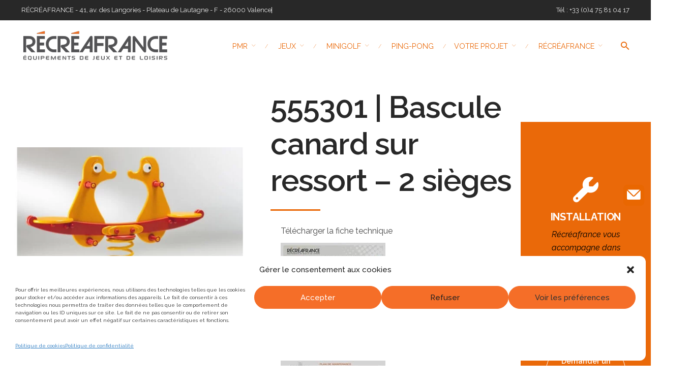

--- FILE ---
content_type: text/html; charset=UTF-8
request_url: https://recreafrance.fr/product/bascule-canard-555301/
body_size: 33290
content:
<!DOCTYPE html>
<html lang="fr-FR">
<head>
	<meta charset="UTF-8">
	<meta name="viewport" content="width=device-width, initial-scale=1.0, maximum-scale=1, user-scalable=no">
	<link rel="profile" href="http://gmpg.org/xfn/11">
	<link rel="pingback" href="https://recreafrance.fr/xmlrpc.php">

	<meta name='robots' content='index, follow, max-image-preview:large, max-snippet:-1, max-video-preview:-1' />

	<!-- This site is optimized with the Yoast SEO plugin v26.8 - https://yoast.com/product/yoast-seo-wordpress/ -->
	<title>555301 | Bascule canard sur ressort - 2 sièges - Récréafrance</title>
<link data-rocket-preload as="style" href="https://fonts.googleapis.com/css?family=Lato%3A300normal%2C400normal%2C400italic%2C600normal%2C600italic%7CRaleway%3A100%2C100i%2C200%2C200i%2C300%2C300i%2C400%2C400i%2C500%2C500i%2C600%2C600i%2C700%2C700i%2C800%2C800i%2C900%2C900i%7CRaleway%3A900i%2C900%2C800i%2C800%2C700i%2C700%2C600i%2C600%2C500i%2C500%2C400i%2C400%2C300i%2C300%2C200i%2C200%2C100i%2C100%7CSource%20Code%20Pro%3A400%26amp%3Bsubset%3Dlatin-ext%2Clatin-ext%2Clatin-ext%2Clatin-ext%2Clatin-ext%2Clatin-ext%2Clatin-ext%2Clatin-ext%2Clatin-ext%2Clatin-ext%2Clatin-ext%2Clatin-ext%2Clatin-ext%2Clatin-ext%2Clatin-ext%2Clatin-ext&#038;subset=all&#038;display=swap" rel="preload">
<link href="https://fonts.googleapis.com/css?family=Lato%3A300normal%2C400normal%2C400italic%2C600normal%2C600italic%7CRaleway%3A100%2C100i%2C200%2C200i%2C300%2C300i%2C400%2C400i%2C500%2C500i%2C600%2C600i%2C700%2C700i%2C800%2C800i%2C900%2C900i%7CRaleway%3A900i%2C900%2C800i%2C800%2C700i%2C700%2C600i%2C600%2C500i%2C500%2C400i%2C400%2C300i%2C300%2C200i%2C200%2C100i%2C100%7CSource%20Code%20Pro%3A400%26amp%3Bsubset%3Dlatin-ext%2Clatin-ext%2Clatin-ext%2Clatin-ext%2Clatin-ext%2Clatin-ext%2Clatin-ext%2Clatin-ext%2Clatin-ext%2Clatin-ext%2Clatin-ext%2Clatin-ext%2Clatin-ext%2Clatin-ext%2Clatin-ext%2Clatin-ext&#038;subset=all&#038;display=swap" media="print" onload="this.media=&#039;all&#039;" rel="stylesheet">
<noscript data-wpr-hosted-gf-parameters=""><link rel="stylesheet" href="https://fonts.googleapis.com/css?family=Lato%3A300normal%2C400normal%2C400italic%2C600normal%2C600italic%7CRaleway%3A100%2C100i%2C200%2C200i%2C300%2C300i%2C400%2C400i%2C500%2C500i%2C600%2C600i%2C700%2C700i%2C800%2C800i%2C900%2C900i%7CRaleway%3A900i%2C900%2C800i%2C800%2C700i%2C700%2C600i%2C600%2C500i%2C500%2C400i%2C400%2C300i%2C300%2C200i%2C200%2C100i%2C100%7CSource%20Code%20Pro%3A400%26amp%3Bsubset%3Dlatin-ext%2Clatin-ext%2Clatin-ext%2Clatin-ext%2Clatin-ext%2Clatin-ext%2Clatin-ext%2Clatin-ext%2Clatin-ext%2Clatin-ext%2Clatin-ext%2Clatin-ext%2Clatin-ext%2Clatin-ext%2Clatin-ext%2Clatin-ext&#038;subset=all&#038;display=swap"></noscript>
	<meta name="description" content="555301 | Bascule canard sur ressort - 2 sièges - Récréafrance spécialiste des équipements de jeux et de loisirs, jeux adaptés au handicap, balancoire, ..." />
	<link rel="canonical" href="https://recreafrance.fr/product/bascule-canard-555301/" />
	<meta property="og:locale" content="fr_FR" />
	<meta property="og:type" content="article" />
	<meta property="og:title" content="555301 | Bascule canard sur ressort - 2 sièges - Récréafrance" />
	<meta property="og:description" content="555301 | Bascule canard sur ressort - 2 sièges - Récréafrance spécialiste des équipements de jeux et de loisirs, jeux adaptés au handicap, balancoire, ..." />
	<meta property="og:url" content="https://recreafrance.fr/product/bascule-canard-555301/" />
	<meta property="og:site_name" content="Récréafrance" />
	<meta property="article:modified_time" content="2023-06-27T09:42:37+00:00" />
	<meta property="og:image" content="https://recreafrance.fr/wp-content/uploads/2019/02/Ressort-Bascule-canard.jpg" />
	<meta property="og:image:width" content="700" />
	<meta property="og:image:height" content="400" />
	<meta property="og:image:type" content="image/jpeg" />
	<meta name="twitter:card" content="summary_large_image" />
	<meta name="twitter:label1" content="Durée de lecture estimée" />
	<meta name="twitter:data1" content="1 minute" />
	<script type="application/ld+json" class="yoast-schema-graph">{"@context":"https://schema.org","@graph":[{"@type":"WebPage","@id":"https://recreafrance.fr/product/bascule-canard-555301/","url":"https://recreafrance.fr/product/bascule-canard-555301/","name":"555301 | Bascule canard sur ressort - 2 sièges - Récréafrance","isPartOf":{"@id":"https://recreafrance.fr/#website"},"primaryImageOfPage":{"@id":"https://recreafrance.fr/product/bascule-canard-555301/#primaryimage"},"image":{"@id":"https://recreafrance.fr/product/bascule-canard-555301/#primaryimage"},"thumbnailUrl":"https://recreafrance.fr/wp-content/uploads/2019/02/Ressort-Bascule-canard.jpg","datePublished":"2019-04-12T14:23:22+00:00","dateModified":"2023-06-27T09:42:37+00:00","description":"555301 | Bascule canard sur ressort - 2 sièges - Récréafrance spécialiste des équipements de jeux et de loisirs, jeux adaptés au handicap, balancoire, ...","breadcrumb":{"@id":"https://recreafrance.fr/product/bascule-canard-555301/#breadcrumb"},"inLanguage":"fr-FR","potentialAction":[{"@type":"ReadAction","target":["https://recreafrance.fr/product/bascule-canard-555301/"]}]},{"@type":"ImageObject","inLanguage":"fr-FR","@id":"https://recreafrance.fr/product/bascule-canard-555301/#primaryimage","url":"https://recreafrance.fr/wp-content/uploads/2019/02/Ressort-Bascule-canard.jpg","contentUrl":"https://recreafrance.fr/wp-content/uploads/2019/02/Ressort-Bascule-canard.jpg","width":700,"height":400,"caption":"Ressort - Bascule canard"},{"@type":"BreadcrumbList","@id":"https://recreafrance.fr/product/bascule-canard-555301/#breadcrumb","itemListElement":[{"@type":"ListItem","position":1,"name":"Accueil","item":"https://recreafrance.fr/"},{"@type":"ListItem","position":2,"name":"Produits","item":"https://recreafrance.fr/shop/"},{"@type":"ListItem","position":3,"name":"555301 | Bascule canard sur ressort &#8211; 2 sièges"}]},{"@type":"WebSite","@id":"https://recreafrance.fr/#website","url":"https://recreafrance.fr/","name":"Récréafrance","description":"Un site utilisant WordPress","potentialAction":[{"@type":"SearchAction","target":{"@type":"EntryPoint","urlTemplate":"https://recreafrance.fr/?s={search_term_string}"},"query-input":{"@type":"PropertyValueSpecification","valueRequired":true,"valueName":"search_term_string"}}],"inLanguage":"fr-FR"}]}</script>
	<!-- / Yoast SEO plugin. -->


<link rel='dns-prefetch' href='//fonts.googleapis.com' />
<link href='https://fonts.gstatic.com' crossorigin rel='preconnect' />
<link rel="alternate" type="application/rss+xml" title="Récréafrance &raquo; Flux" href="https://recreafrance.fr/feed/" />
<link rel="alternate" type="application/rss+xml" title="Récréafrance &raquo; Flux des commentaires" href="https://recreafrance.fr/comments/feed/" />
<link rel="alternate" title="oEmbed (JSON)" type="application/json+oembed" href="https://recreafrance.fr/wp-json/oembed/1.0/embed?url=https%3A%2F%2Frecreafrance.fr%2Fproduct%2Fbascule-canard-555301%2F" />
<link rel="alternate" title="oEmbed (XML)" type="text/xml+oembed" href="https://recreafrance.fr/wp-json/oembed/1.0/embed?url=https%3A%2F%2Frecreafrance.fr%2Fproduct%2Fbascule-canard-555301%2F&#038;format=xml" />
<style id='wp-img-auto-sizes-contain-inline-css' type='text/css'>
img:is([sizes=auto i],[sizes^="auto," i]){contain-intrinsic-size:3000px 1500px}
/*# sourceURL=wp-img-auto-sizes-contain-inline-css */
</style>
<link rel='stylesheet' id='wpmf-bakery-style-css' href='https://recreafrance.fr/wp-content/plugins/wp-media-folder/assets/css/vc_style.css' type='text/css' media='all' />
<link rel='stylesheet' id='wpmf-bakery-display-gallery-style-css' href='https://recreafrance.fr/wp-content/plugins/wp-media-folder/assets/css/display-gallery/style-display-gallery.css' type='text/css' media='all' />
<style id='wp-emoji-styles-inline-css' type='text/css'>

	img.wp-smiley, img.emoji {
		display: inline !important;
		border: none !important;
		box-shadow: none !important;
		height: 1em !important;
		width: 1em !important;
		margin: 0 0.07em !important;
		vertical-align: -0.1em !important;
		background: none !important;
		padding: 0 !important;
	}
/*# sourceURL=wp-emoji-styles-inline-css */
</style>
<style id='wp-block-library-inline-css' type='text/css'>
:root{--wp-block-synced-color:#7a00df;--wp-block-synced-color--rgb:122,0,223;--wp-bound-block-color:var(--wp-block-synced-color);--wp-editor-canvas-background:#ddd;--wp-admin-theme-color:#007cba;--wp-admin-theme-color--rgb:0,124,186;--wp-admin-theme-color-darker-10:#006ba1;--wp-admin-theme-color-darker-10--rgb:0,107,160.5;--wp-admin-theme-color-darker-20:#005a87;--wp-admin-theme-color-darker-20--rgb:0,90,135;--wp-admin-border-width-focus:2px}@media (min-resolution:192dpi){:root{--wp-admin-border-width-focus:1.5px}}.wp-element-button{cursor:pointer}:root .has-very-light-gray-background-color{background-color:#eee}:root .has-very-dark-gray-background-color{background-color:#313131}:root .has-very-light-gray-color{color:#eee}:root .has-very-dark-gray-color{color:#313131}:root .has-vivid-green-cyan-to-vivid-cyan-blue-gradient-background{background:linear-gradient(135deg,#00d084,#0693e3)}:root .has-purple-crush-gradient-background{background:linear-gradient(135deg,#34e2e4,#4721fb 50%,#ab1dfe)}:root .has-hazy-dawn-gradient-background{background:linear-gradient(135deg,#faaca8,#dad0ec)}:root .has-subdued-olive-gradient-background{background:linear-gradient(135deg,#fafae1,#67a671)}:root .has-atomic-cream-gradient-background{background:linear-gradient(135deg,#fdd79a,#004a59)}:root .has-nightshade-gradient-background{background:linear-gradient(135deg,#330968,#31cdcf)}:root .has-midnight-gradient-background{background:linear-gradient(135deg,#020381,#2874fc)}:root{--wp--preset--font-size--normal:16px;--wp--preset--font-size--huge:42px}.has-regular-font-size{font-size:1em}.has-larger-font-size{font-size:2.625em}.has-normal-font-size{font-size:var(--wp--preset--font-size--normal)}.has-huge-font-size{font-size:var(--wp--preset--font-size--huge)}.has-text-align-center{text-align:center}.has-text-align-left{text-align:left}.has-text-align-right{text-align:right}.has-fit-text{white-space:nowrap!important}#end-resizable-editor-section{display:none}.aligncenter{clear:both}.items-justified-left{justify-content:flex-start}.items-justified-center{justify-content:center}.items-justified-right{justify-content:flex-end}.items-justified-space-between{justify-content:space-between}.screen-reader-text{border:0;clip-path:inset(50%);height:1px;margin:-1px;overflow:hidden;padding:0;position:absolute;width:1px;word-wrap:normal!important}.screen-reader-text:focus{background-color:#ddd;clip-path:none;color:#444;display:block;font-size:1em;height:auto;left:5px;line-height:normal;padding:15px 23px 14px;text-decoration:none;top:5px;width:auto;z-index:100000}html :where(.has-border-color){border-style:solid}html :where([style*=border-top-color]){border-top-style:solid}html :where([style*=border-right-color]){border-right-style:solid}html :where([style*=border-bottom-color]){border-bottom-style:solid}html :where([style*=border-left-color]){border-left-style:solid}html :where([style*=border-width]){border-style:solid}html :where([style*=border-top-width]){border-top-style:solid}html :where([style*=border-right-width]){border-right-style:solid}html :where([style*=border-bottom-width]){border-bottom-style:solid}html :where([style*=border-left-width]){border-left-style:solid}html :where(img[class*=wp-image-]){height:auto;max-width:100%}:where(figure){margin:0 0 1em}html :where(.is-position-sticky){--wp-admin--admin-bar--position-offset:var(--wp-admin--admin-bar--height,0px)}@media screen and (max-width:600px){html :where(.is-position-sticky){--wp-admin--admin-bar--position-offset:0px}}

/*# sourceURL=wp-block-library-inline-css */
</style><link rel='stylesheet' id='wc-blocks-style-css' href='https://recreafrance.fr/wp-content/plugins/woocommerce/assets/client/blocks/wc-blocks.css' type='text/css' media='all' />
<style id='global-styles-inline-css' type='text/css'>
:root{--wp--preset--aspect-ratio--square: 1;--wp--preset--aspect-ratio--4-3: 4/3;--wp--preset--aspect-ratio--3-4: 3/4;--wp--preset--aspect-ratio--3-2: 3/2;--wp--preset--aspect-ratio--2-3: 2/3;--wp--preset--aspect-ratio--16-9: 16/9;--wp--preset--aspect-ratio--9-16: 9/16;--wp--preset--color--black: #000000;--wp--preset--color--cyan-bluish-gray: #abb8c3;--wp--preset--color--white: #ffffff;--wp--preset--color--pale-pink: #f78da7;--wp--preset--color--vivid-red: #cf2e2e;--wp--preset--color--luminous-vivid-orange: #ff6900;--wp--preset--color--luminous-vivid-amber: #fcb900;--wp--preset--color--light-green-cyan: #7bdcb5;--wp--preset--color--vivid-green-cyan: #00d084;--wp--preset--color--pale-cyan-blue: #8ed1fc;--wp--preset--color--vivid-cyan-blue: #0693e3;--wp--preset--color--vivid-purple: #9b51e0;--wp--preset--color--brand-color: #ea6909;--wp--preset--color--blue-dark: #174EE2;--wp--preset--color--dark-strong: #24262B;--wp--preset--color--dark-light: #32353C;--wp--preset--color--grey-strong: #6A707E;--wp--preset--color--grey-light: #949597;--wp--preset--gradient--vivid-cyan-blue-to-vivid-purple: linear-gradient(135deg,rgb(6,147,227) 0%,rgb(155,81,224) 100%);--wp--preset--gradient--light-green-cyan-to-vivid-green-cyan: linear-gradient(135deg,rgb(122,220,180) 0%,rgb(0,208,130) 100%);--wp--preset--gradient--luminous-vivid-amber-to-luminous-vivid-orange: linear-gradient(135deg,rgb(252,185,0) 0%,rgb(255,105,0) 100%);--wp--preset--gradient--luminous-vivid-orange-to-vivid-red: linear-gradient(135deg,rgb(255,105,0) 0%,rgb(207,46,46) 100%);--wp--preset--gradient--very-light-gray-to-cyan-bluish-gray: linear-gradient(135deg,rgb(238,238,238) 0%,rgb(169,184,195) 100%);--wp--preset--gradient--cool-to-warm-spectrum: linear-gradient(135deg,rgb(74,234,220) 0%,rgb(151,120,209) 20%,rgb(207,42,186) 40%,rgb(238,44,130) 60%,rgb(251,105,98) 80%,rgb(254,248,76) 100%);--wp--preset--gradient--blush-light-purple: linear-gradient(135deg,rgb(255,206,236) 0%,rgb(152,150,240) 100%);--wp--preset--gradient--blush-bordeaux: linear-gradient(135deg,rgb(254,205,165) 0%,rgb(254,45,45) 50%,rgb(107,0,62) 100%);--wp--preset--gradient--luminous-dusk: linear-gradient(135deg,rgb(255,203,112) 0%,rgb(199,81,192) 50%,rgb(65,88,208) 100%);--wp--preset--gradient--pale-ocean: linear-gradient(135deg,rgb(255,245,203) 0%,rgb(182,227,212) 50%,rgb(51,167,181) 100%);--wp--preset--gradient--electric-grass: linear-gradient(135deg,rgb(202,248,128) 0%,rgb(113,206,126) 100%);--wp--preset--gradient--midnight: linear-gradient(135deg,rgb(2,3,129) 0%,rgb(40,116,252) 100%);--wp--preset--font-size--small: 13px;--wp--preset--font-size--medium: 20px;--wp--preset--font-size--large: 17px;--wp--preset--font-size--x-large: 42px;--wp--preset--font-size--extra-small: 12px;--wp--preset--font-size--normal: 14px;--wp--preset--font-size--larger: 20px;--wp--preset--spacing--20: 0.44rem;--wp--preset--spacing--30: 0.67rem;--wp--preset--spacing--40: 1rem;--wp--preset--spacing--50: 1.5rem;--wp--preset--spacing--60: 2.25rem;--wp--preset--spacing--70: 3.38rem;--wp--preset--spacing--80: 5.06rem;--wp--preset--shadow--natural: 6px 6px 9px rgba(0, 0, 0, 0.2);--wp--preset--shadow--deep: 12px 12px 50px rgba(0, 0, 0, 0.4);--wp--preset--shadow--sharp: 6px 6px 0px rgba(0, 0, 0, 0.2);--wp--preset--shadow--outlined: 6px 6px 0px -3px rgb(255, 255, 255), 6px 6px rgb(0, 0, 0);--wp--preset--shadow--crisp: 6px 6px 0px rgb(0, 0, 0);}:where(.is-layout-flex){gap: 0.5em;}:where(.is-layout-grid){gap: 0.5em;}body .is-layout-flex{display: flex;}.is-layout-flex{flex-wrap: wrap;align-items: center;}.is-layout-flex > :is(*, div){margin: 0;}body .is-layout-grid{display: grid;}.is-layout-grid > :is(*, div){margin: 0;}:where(.wp-block-columns.is-layout-flex){gap: 2em;}:where(.wp-block-columns.is-layout-grid){gap: 2em;}:where(.wp-block-post-template.is-layout-flex){gap: 1.25em;}:where(.wp-block-post-template.is-layout-grid){gap: 1.25em;}.has-black-color{color: var(--wp--preset--color--black) !important;}.has-cyan-bluish-gray-color{color: var(--wp--preset--color--cyan-bluish-gray) !important;}.has-white-color{color: var(--wp--preset--color--white) !important;}.has-pale-pink-color{color: var(--wp--preset--color--pale-pink) !important;}.has-vivid-red-color{color: var(--wp--preset--color--vivid-red) !important;}.has-luminous-vivid-orange-color{color: var(--wp--preset--color--luminous-vivid-orange) !important;}.has-luminous-vivid-amber-color{color: var(--wp--preset--color--luminous-vivid-amber) !important;}.has-light-green-cyan-color{color: var(--wp--preset--color--light-green-cyan) !important;}.has-vivid-green-cyan-color{color: var(--wp--preset--color--vivid-green-cyan) !important;}.has-pale-cyan-blue-color{color: var(--wp--preset--color--pale-cyan-blue) !important;}.has-vivid-cyan-blue-color{color: var(--wp--preset--color--vivid-cyan-blue) !important;}.has-vivid-purple-color{color: var(--wp--preset--color--vivid-purple) !important;}.has-black-background-color{background-color: var(--wp--preset--color--black) !important;}.has-cyan-bluish-gray-background-color{background-color: var(--wp--preset--color--cyan-bluish-gray) !important;}.has-white-background-color{background-color: var(--wp--preset--color--white) !important;}.has-pale-pink-background-color{background-color: var(--wp--preset--color--pale-pink) !important;}.has-vivid-red-background-color{background-color: var(--wp--preset--color--vivid-red) !important;}.has-luminous-vivid-orange-background-color{background-color: var(--wp--preset--color--luminous-vivid-orange) !important;}.has-luminous-vivid-amber-background-color{background-color: var(--wp--preset--color--luminous-vivid-amber) !important;}.has-light-green-cyan-background-color{background-color: var(--wp--preset--color--light-green-cyan) !important;}.has-vivid-green-cyan-background-color{background-color: var(--wp--preset--color--vivid-green-cyan) !important;}.has-pale-cyan-blue-background-color{background-color: var(--wp--preset--color--pale-cyan-blue) !important;}.has-vivid-cyan-blue-background-color{background-color: var(--wp--preset--color--vivid-cyan-blue) !important;}.has-vivid-purple-background-color{background-color: var(--wp--preset--color--vivid-purple) !important;}.has-black-border-color{border-color: var(--wp--preset--color--black) !important;}.has-cyan-bluish-gray-border-color{border-color: var(--wp--preset--color--cyan-bluish-gray) !important;}.has-white-border-color{border-color: var(--wp--preset--color--white) !important;}.has-pale-pink-border-color{border-color: var(--wp--preset--color--pale-pink) !important;}.has-vivid-red-border-color{border-color: var(--wp--preset--color--vivid-red) !important;}.has-luminous-vivid-orange-border-color{border-color: var(--wp--preset--color--luminous-vivid-orange) !important;}.has-luminous-vivid-amber-border-color{border-color: var(--wp--preset--color--luminous-vivid-amber) !important;}.has-light-green-cyan-border-color{border-color: var(--wp--preset--color--light-green-cyan) !important;}.has-vivid-green-cyan-border-color{border-color: var(--wp--preset--color--vivid-green-cyan) !important;}.has-pale-cyan-blue-border-color{border-color: var(--wp--preset--color--pale-cyan-blue) !important;}.has-vivid-cyan-blue-border-color{border-color: var(--wp--preset--color--vivid-cyan-blue) !important;}.has-vivid-purple-border-color{border-color: var(--wp--preset--color--vivid-purple) !important;}.has-vivid-cyan-blue-to-vivid-purple-gradient-background{background: var(--wp--preset--gradient--vivid-cyan-blue-to-vivid-purple) !important;}.has-light-green-cyan-to-vivid-green-cyan-gradient-background{background: var(--wp--preset--gradient--light-green-cyan-to-vivid-green-cyan) !important;}.has-luminous-vivid-amber-to-luminous-vivid-orange-gradient-background{background: var(--wp--preset--gradient--luminous-vivid-amber-to-luminous-vivid-orange) !important;}.has-luminous-vivid-orange-to-vivid-red-gradient-background{background: var(--wp--preset--gradient--luminous-vivid-orange-to-vivid-red) !important;}.has-very-light-gray-to-cyan-bluish-gray-gradient-background{background: var(--wp--preset--gradient--very-light-gray-to-cyan-bluish-gray) !important;}.has-cool-to-warm-spectrum-gradient-background{background: var(--wp--preset--gradient--cool-to-warm-spectrum) !important;}.has-blush-light-purple-gradient-background{background: var(--wp--preset--gradient--blush-light-purple) !important;}.has-blush-bordeaux-gradient-background{background: var(--wp--preset--gradient--blush-bordeaux) !important;}.has-luminous-dusk-gradient-background{background: var(--wp--preset--gradient--luminous-dusk) !important;}.has-pale-ocean-gradient-background{background: var(--wp--preset--gradient--pale-ocean) !important;}.has-electric-grass-gradient-background{background: var(--wp--preset--gradient--electric-grass) !important;}.has-midnight-gradient-background{background: var(--wp--preset--gradient--midnight) !important;}.has-small-font-size{font-size: var(--wp--preset--font-size--small) !important;}.has-medium-font-size{font-size: var(--wp--preset--font-size--medium) !important;}.has-large-font-size{font-size: var(--wp--preset--font-size--large) !important;}.has-x-large-font-size{font-size: var(--wp--preset--font-size--x-large) !important;}
/*# sourceURL=global-styles-inline-css */
</style>

<style id='classic-theme-styles-inline-css' type='text/css'>
/*! This file is auto-generated */
.wp-block-button__link{color:#fff;background-color:#32373c;border-radius:9999px;box-shadow:none;text-decoration:none;padding:calc(.667em + 2px) calc(1.333em + 2px);font-size:1.125em}.wp-block-file__button{background:#32373c;color:#fff;text-decoration:none}
/*# sourceURL=/wp-includes/css/classic-themes.min.css */
</style>
<link rel='stylesheet' id='wpmf-gallery-popup-style-css' href='https://recreafrance.fr/wp-content/plugins/wp-media-folder/assets/css/display-gallery/magnific-popup.css' type='text/css' media='all' />

<link rel='stylesheet' id='ncf_styles-css' href='https://recreafrance.fr/wp-content/plugins/ninja-contact-form/css/ninja-contact-form.css' type='text/css' media='all' />
<style id='woocommerce-inline-inline-css' type='text/css'>
.woocommerce form .form-row .required { visibility: visible; }
/*# sourceURL=woocommerce-inline-inline-css */
</style>
<link rel='stylesheet' id='contact-form-7-css' href='https://recreafrance.fr/wp-content/plugins/contact-form-7/includes/css/styles.css' type='text/css' media='all' />
<link rel='stylesheet' id='wpcf7-redirect-script-frontend-css' href='https://recreafrance.fr/wp-content/plugins/wpcf7-redirect/build/assets/frontend-script.css' type='text/css' media='all' />
<link rel='stylesheet' id='cmplz-general-css' href='https://recreafrance.fr/wp-content/plugins/complianz-gdpr/assets/css/cookieblocker.min.css' type='text/css' media='all' />
<link rel='stylesheet' id='ywctm-frontend-css' href='https://recreafrance.fr/wp-content/plugins/yith-woocommerce-catalog-mode-premium/assets/css/frontend.min.css' type='text/css' media='all' />
<style id='ywctm-frontend-inline-css' type='text/css'>
form.cart button.single_add_to_cart_button, .ppc-button-wrapper, .wc-ppcp-paylater-msg__container, form.cart .quantity, .widget.woocommerce.widget_shopping_cart, .woocommerce-variation-price, .ppc-button-wrapper, .wc-ppcp-paylater-msg__container{display: none !important}
/*# sourceURL=ywctm-frontend-inline-css */
</style>
<link rel='stylesheet' id='ywctm-inquiry-form-css' href='https://recreafrance.fr/wp-content/plugins/yith-woocommerce-catalog-mode-premium/assets/css/inquiry-form.min.css' type='text/css' media='all' />
<style id='ywctm-inquiry-form-inline-css' type='text/css'>
.ywctm-inquiry-form-wrapper.has-toggle .ywctm-toggle-button{ color:#247390; background-color:#FFFFFF;}.ywctm-inquiry-form-wrapper.has-toggle .ywctm-toggle-button:hover{ color:#FFFFFF; background-color:#247390;}
/*# sourceURL=ywctm-inquiry-form-inline-css */
</style>
<link rel='stylesheet' id='ywctm-button-label-css' href='https://recreafrance.fr/wp-content/plugins/yith-woocommerce-catalog-mode-premium/assets/css/button-label.min.css' type='text/css' media='all' />
<style id='ywctm-button-label-inline-css' type='text/css'>
.ywctm-button-6341683 .ywctm-custom-button {color:#4b4b4b;background-color:#f9f5f2;border-style:solid;border-color:#247390;border-radius:0 0 0 0;border-width:1px 1px 1px 1px;margin:0px 0px 0px 0px;padding:5px 10px 5px 10px;max-width:max-content;}.ywctm-button-6341683 .ywctm-custom-button:hover {color:#4b4b4b;background-color:#f9f5f2;border-color:#247390;}.ywctm-button-6341682 .ywctm-custom-button {color:#247390;background-color:#ffffff;border-style:solid;border-color:#247390;border-radius:0 0 0 0;border-width:1px 1px 1px 1px;margin:0px 0px 0px 0px;padding:5px 10px 5px 10px;max-width:150px;}.ywctm-button-6341682 .ywctm-custom-button:hover {color:#ffffff;background-color:#247390;border-color:#247390;}.ywctm-button-6341681 .ywctm-custom-button {color:#ffffff;background-color:#36809a;border-style:solid;border-color:#247390;border-radius:0 0 0 0;border-width:1px 1px 1px 1px;margin:0px 0px 0px 0px;padding:5px 10px 5px 10px;max-width:200px;}.ywctm-button-6341681 .ywctm-custom-button:hover {color:#ffffff;background-color:#36809a;border-color:#247390;}.ywctm-button-6341680 .ywctm-custom-button {color:#ffffff;background-color:#e09004;border-style:solid;border-color:#247390;border-radius:0 0 0 0;border-width:1px 1px 1px 1px;margin:0px 0px 0px 0px;padding:5px 10px 5px 10px;max-width:200px;}.ywctm-button-6341680 .ywctm-custom-button:hover {color:#ffffff;background-color:#b97600;border-color:#247390;}.ywctm-button-6340353 .ywctm-custom-button {color:#247390;background-color:#ffffff;border-style:solid;border-color:#247390;border-radius:50px 50px 50px 50px;border-width:1px 1px 1px 1px;margin:0 0 0 0;padding:5px 10px 5px 10px;max-width:150px;}.ywctm-button-6340353 .ywctm-custom-button:hover {color:#FFFFFF;background-color:#247390;border-color:#247390;}.ywctm-button-6340353 .ywctm-custom-button .ywctm-icon-form {font-size:14px;color:#247390;align-self:center;}.ywctm-button-6340353 .ywctm-custom-button:hover .ywctm-icon-form {color:#FFFFFF;}.ywctm-button-6340352 .ywctm-custom-button {color:#000000;background-color:rgba(255,255,255,0);border-style:solid;border-color:rgba(255,255,255,0);border-radius:0 0 0 0;border-width:1px 1px 1px 1px;margin:0 0 0 0;padding:0 0 0 0;max-width:max-content;}.ywctm-button-6340352 .ywctm-custom-button:hover {color:#000000;background-color:rgba(255,255,255,0);border-color:rgba(255,255,255,0);}
/*# sourceURL=ywctm-button-label-inline-css */
</style>
<link rel='stylesheet' id='chld_thm_cfg_parent-css' href='https://recreafrance.fr/wp-content/themes/norebro/style.css' type='text/css' media='all' />
<link rel='stylesheet' id='norebro-style-css' href='https://recreafrance.fr/wp-content/themes/norebro-child/style.css' type='text/css' media='all' />
<style id='norebro-style-inline-css' type='text/css'>
.subheader, .subheader .subheader-contacts .icon,.subheader a, .subheader .social-bar li a{font-size:13px;line-height:32px;color:rgba(255,255,255,0.9);}#masthead.site-header, #mega-menu-wrap ul li, #mega-menu-wrap > ul#primary-menu > li, #masthead .menu-other > li > a, #masthead.site-header .header-bottom .copyright {font-family:'Raleway', sans-serif;color:#ea6909;}#masthead.site-header{}#masthead.header-fixed #mega-menu-wrap > ul > li > a, #masthead.header-fixed .menu-other > li > a {font-family:'Raleway', sans-serif;color:#ea6909;}#masthead.site-header{border:none;}#masthead.site-header.header-fixed{border:none;}.header-title::after{background-color:transparent;}.header-title h1.page-title{color:#ffffff;}.norebro-bar{background-color:#ffffff;color:#373c40;}.bar-hamburger{color:#373c40;}.norebro-bar .content{font-family:'Source Code Pro', sans-serif;}.norebro-bar .separator{background-color:rgba(93,98,117,0.3);}.widget a:hover, p a, #comments p a, .page-content p a, .post .entry-content p a, #comments.comments-area a.comment-reply-link,#comments.comments-area a.comment-edit-link, .comments-area a:hover, .post .entry-content ul a, .post .entry-content ol a{color:#ea6909;}.widget_search form input, input:not([type="submit"]), textarea, select, .comments-area .comment-respond:after,.comments-area .comment-list > li, .comments-area .comment-respond:before, .blog-grid.grid-4{border-color:#ea6909;}@media screen and (min-width: 769px){ #mega-menu-wrap > ul .sub-nav .sub-menu-wide > .mega-menu-item > a.menu-link {border-color:#ea6909;}}body .site-content{background-size:auto;background-position:center center;background-repeat: repeat;}footer.site-footer{background-size:cover;}.site-footer .widget,.site-footer .widget p,.site-footer .widget .subtitle,.site-footer .widget a,.site-footer .widget .widget-title, .site-footer .widget a:hover, .site-footer .widget h3 a, .site-footer .widget h4 a,.site-footer .widgets .socialbar a.social.outline i,.site-footer .widgets input,.site-footer input:not([type="submit"]):hover, .site-footer .widget_recent_comments .comment-author-link,.site-footer .widgets input:focus,.site-footer .widget_norebro_widget_subscribe button.btn,.site-footer .widgets select,.site-footer .widget_tag_cloud .tagcloud a,.site-footer .widget_tag_cloud .tagcloud a:hover{}.site-footer .widget_norebro_widget_subscribe button.btn, .site-footer .widget_norebro_widget_subscribe button.btn:hover,.site-footer input:not([type="submit"]), .site-footer input:not([type="submit"]):focus,.site-footer .widgets .socialbar a.social.outline,.site-footer .widgets select,.site-footer .widget_tag_cloud .tagcloud a,.site-footer .widget_tag_cloud .tagcloud a:hover{}.site-footer .widget_norebro_widget_subscribe button.btn:hover, .site-footer .widgets .socialbar a.social.outline:hover{}body, .font-main, .font-main a, p{font-family:'Raleway', sans-serif;}input, select, textarea, .accordion-box .buttons h5.title, .woocommerce div.product accordion-box.outline h5{font-family:'Raleway', sans-serif;}h1, h2, h3, h3.second-title, h4 ,h5, .counter-box .count, .counter-box .counter-box-count, h1 a, h2 a, h3 a, h4 a, h5 a{font-family:'Raleway', sans-serif;}.countdown-box .box-time .box-count, .chart-box-pie-content{font-family:'Raleway', sans-serif;}button, .btn, a.btn, input[type="submit"], .socialbar.boxed-fullwidth a .social-text, .breadcrumbs, .font-titles, h1, h2, h3, h4, h5, h6, .countdown-box .box-time .box-count, .counter-box .counter-box-count, .vc_row .vc-bg-side-text, .slider-vertical-numbers li, .slider-vertical-numbers > div, .slider-vertical-numbers > .owl-dot, .slider-vertical-dots li, .slider-vertical-dots > div, .slider-vertical-dots > .owl-dot, .socialbar.inline a, .socialbar.boxed a .social-text, .widget_calendar caption, .breadcrumbs, nav.pagination, #masthead .site-title, #masthead .site-title a, .header-search form input, #mega-menu-wrap > ul > li, #masthead .menu-other > li > a, #masthead .menu-other > li .submenu .sub-nav.languages li a, .fullscreen-navigation .languages, .portfolio-sorting li, .portfolio-item.grid-4 .more, .portfolio-item.grid-5 .more, .portfolio-grid-4 .scroll, .portfolio-grid-5 .scroll, .portfolio-grid-7 .scroll{font-family:'Raleway', sans-serif;}.portfolio-item h4, .portfolio-item h4.title, .portfolio-item h4 a, .portfolio-item.grid-4 h4.title, .portfolio-item-2 h4, .portfolio-item-2 h4.title, .portfolio-item-2 h4 a, .woocommerce ul.products li.product a{font-family:'Raleway', sans-serif;font-size:inherit;line-height:inherit;}.blog-item h3.title{font-family:'Raleway', sans-serif;line-height: initial;} .blog-item h3.title a{font-size: initial;}.portfolio-item-2 h4{font-family:'Raleway', sans-serif;}p.subtitle, .subtitle-font, a.category{font-family:'Raleway', sans-serif;}span.category > a, div.category > a{font-family:'Raleway', sans-serif;}.portfolio-item .subtitle-font, .woocommerce ul.products li.product .subtitle-font.category, .woocommerce ul.products li.product .subtitle-font.category > a{font-family:'Raleway', sans-serif;font-size:inherit;line-height:inherit;}input.classic::-webkit-input-placeholder, .contact-form.classic input::-webkit-input-placeholder, .contact-form.classic textarea::-webkit-input-placeholder, input.classic::-moz-placeholder{font-family:'Raleway', sans-serif;}.contact-form.classic input::-moz-placeholder, .contact-form.classic textarea::-moz-placeholder{font-family:'Raleway', sans-serif;}input.classic:-ms-input-placeholder, .contact-form.classic input:-ms-input-placeholder, .contact-form.classic textarea:-ms-input-placeholder{font-family:'Raleway', sans-serif;}.accordion-box .title:hover .control,.accordion-box .item.active .control,.accordion-box.title-brand-color .title,.accordion-box.active-brand-color .item.active .control,.accordion-box.active-brand-color .title:hover .control,.slider .owl-dot.brand,.socialbar.brand a:hover,.socialbar.brand.outline a,.socialbar.brand.flat a,.socialbar.brand.inline a:hover,.video-module .btn-play.outline.btn-brand,.video-module.boxed:hover .btn-play.btn-brand,.widget_tag_cloud .tagcloud a:hover, .widget_product_tag_cloud .tagcloud a:hover,.widget_nav_menu .menu-item a:hover,.widget_pages .menu-item a:hover,.widget_nav_menu .current-menu-item a,.widget_pages .current-menu-item a,.widget-sidebar-menu-left .menu-item a:hover,.widget_rss ul a,.widget_norebro_widget_recent_posts ul.recent-posts-list h4 a:hover,.widget_norebro_widget_login a,.widget div.star-rating:before,.widget div.star-rating span:before, .widget span.star-rating:before,.widget span.star-rating span:before,a:hover,p a,.btn-brand:hover,.btn-outline.btn-brand,a.btn-outline.btn-brand,.btn-outline.btn-brand.disabled:hover,a.btn-outline.btn-brand.disabled:hover,.btn-link.btn-brand,a.btn-link.btn-brand,a.tag:hover,.tag-wrap a:hover,a[class^="tag-link-"]:hover,nav.pagination li a.page-numbers.active,.fullscreen-navigation .copyright .content > a,.fullscreen-navigation.simple ul.menu li:hover > a,.fullscreen-navigation.centered .fullscreen-menu-wrap ul.menu > li a:hover,.post-navigation .box-wrap > a:hover h4, .post-navigation .box-wrap > a:hover .icon,.bar .content a:hover,.bar .share .links a:hover,.portfolio-sorting li a:hover,.portfolio-item h4.title a:hover, .portfolio-item .widget h4 a:hover, .widget .portfolio-item h4 a:hover,.portfolio-item .category.outline,.portfolio-item.grid-2:hover h4.title, .portfolio-item.grid-2:hover .widget h4, .widget .portfolio-item.grid-2:hover h4,.portfolio-item.grid-2.hover-2 .overlay span,.portfolio-item.grid-5 .more span,.blog-grid .tags a:hover,.blog-grid:hover h3 a,.blog-grid.grid-4:hover .tags a,.post .entry-content a:not(.wp-block-button__link):not(.wp-block-file__button),.page-links a,.entry-footer .share .title:hover,.toggle-post:hover .arrow,.toggle-post:hover .content h3,.post .comments-link a:hover,.comments-area .comment-body .comment-meta .reply a,.comments-area .comment-body .comment-meta a.comment-edit-link,.comments-area .reply a,.comments-area .reply-cancle a,.comments-area a.comment-edit-link,input.brand-color,input[type="submit"].brand-color,button.brand-color,a.brand-color,div.brand-color,span.brand-color,input.brand-color-hover:hover,input[type="submit"].brand-color-hover:hover,button.brand-color-hover:hover,a.brand-color-hover:hover,div.brand-color-hover:hover,span.brand-color-hover:hover,.brand-color,.brand-color-after:after,.brand-color-before:before,.brand-color-hover:hover,.brand-color-hover-after:after,.brand-color-hover-before:before,.woocommerce .product div.summary .woo-review-link:hover,.woocommerce .product .product_meta a,ul.woo-products li.product:hover h3 a,.woocommerce form.login a,.woocommerce #payment li.wc_payment_method a.about_paypal,.woocommerce .woo-my-nav li.is-active a,.woocommerce .woo-my-content p a:hover, .has-brand-color-color, .is-style-outline .has-brand-color-color {color:#ea6909;}.video-module.btn-brand-color-hover:hover .btn-play .icon,.brand-color-i,.brand-color-after-i:after,.brand-color-before-i:before,.brand-color-hover-i:hover,.brand-color-hover-i-after:after,.brand-color-hover-i-before:before{color:#ea6909 !important;}.accordion-box.outline.title-brand-border-color .title,.contact-form.without-label-offset .focus.active,.contact-form.flat input:not([type="submit"]):focus, .contact-form.flat select:focus, .contact-form.flat textarea:focus,.socialbar.brand a,.video-module .btn-play.btn-brand,.widget_tag_cloud .tagcloud a:hover, .widget_product_tag_cloud .tagcloud a:hover,.widget_calendar tbody tr td#today,.btn-brand,.btn-outline.btn-brand,a.btn-outline.btn-brand,.btn-outline.btn-brand:hover,a.btn-outline.btn-brand:hover,.btn-outline.btn-brand.disabled:hover,a.btn-outline.btn-brand.disabled:hover,input:not([type="submit"]):focus,textarea:focus,select:focus,a.tag:hover,.tag-wrap a:hover,a[class^="tag-link-"]:hover,.portfolio-gallery .gallery-content .tag,.header-search form input:focus,.fullscreen-navigation.simple ul.menu li:hover > a:after, .fullscreen-navigation.simple ul.menu li:hover > a:before,.portfolio-item .category.outline,.portfolio-page.fullscreen .content .tag,.entry-footer .share .title:hover,input.brand-border-color,input[type="submit"].brand-border-color,button.brand-border-color,a.brand-border-color,div.brand-border-color,span.brand-border-color,input.brand-border-color-hover:hover,input[type="submit"].brand-border-color-hover:hover,button.brand-border-color-hover:hover,a.brand-border-color-hover:hover,div.brand-border-color-hover:hover,span.brand-border-color-hover:hover,.brand-border-color,.brand-border-color-after:after,.brand-border-color-before:before,.brand-border-color-hover:hover,.brand-border-color-hover-after:after,.brand-border-color-hover-before:before, .has-brand-color-background-color, .is-style-outline .has-brand-color-color {border-color:#ea6909;}.brand-border-color-i,.brand-border-color-after-i:after,.brand-border-color-before-i:before,.brand-border-color-hover-i:hover,.brand-border-color-hover-i-after:after,.brand-border-color-hover-i-before:before{border-color:#ea6909 !important;}.divider,h1.with-divider:after, h2.with-divider:after, h3.with-divider:after, h4.with-divider:after, h5.with-divider:after, h6.with-divider:after,.accordion-box.title-brand-bg-color .title,.list-box li:after, .widget_recent_comments li:after, .widget_recent_entries li:after, .widget_meta li:after, .widget_archive li:after, .widget_nav_menu li:after,.widget_pages li:after, .widget_categories li:after, .widget_rss li:after, .widget_product_categories li:after,.list-box.icon-fill li .icon, .icon-fill.widget_recent_comments li .icon, .icon-fill.widget_recent_entries li .icon, .icon-fill.widget_meta li .icon, .icon-fill.widget_archive li .icon, .icon-fill.widget_nav_menu li .icon,.icon-fill.widget_pages li .icon, .icon-fill.widget_categories li .icon, .icon-fill.widget_rss li .icon, .icon-fill.widget_product_categories li .icon,.socialbar.brand a,.socialbar.brand.outline a:hover,.socialbar.brand.flat a:hover,.video-module .btn-play.btn-brand,.video-module.boxed:hover .btn-play.outline.btn-brand,.widget_calendar caption,.widget_price_filter .ui-slider-range,.widget_price_filter .ui-slider-handle:after,a.hover-underline.underline-brand:before,.btn-brand,button[disabled].btn-brand:hover,input[type="submit"][disabled].btn-brand:hover,.btn-outline.btn-brand:hover,a.btn-outline.btn-brand:hover,.radio input:checked + .input:after,.radio:hover input:checked + .input:after,.portfolio-gallery .gallery-content .tag,nav.pagination li a.hover-underline:before,.portfolio-sorting li a:hover .name:before,.portfolio-page.fullscreen .content .tag,input.brand-bg-color,input[type="submit"].brand-bg-color,button.brand-bg-color,span.tag.-brand,a.brand-bg-color,div.brand-bg-color,span.brand-bg-color,input.brand-bg-color-hover:hover,input[type="submit"].brand-bg-color-hover:hover,button.brand-bg-color-hover:hover,a.brand-bg-color-hover:hover,div.brand-bg-color-hover:hover,span.brand-bg-color-hover:hover,.brand-bg-color,.brand-bg-color-after:after,.brand-bg-color-before:before,.brand-bg-color-hover:hover,.brand-bg-color-hover-after:after,.brand-bg-color-hover-before:before,.woocommerce .product .product_meta > span:after,.select2-dropdown .select2-results__option[aria-selected="true"],.woocommerce .woo-my-content mark, .has-brand-color-background-color {background-color:#ea6909;}.brand-bg-color-i,.brand-bg-color-after-i:after,.brand-bg-color-before-i:before,.brand-bg-color-hover-i:hover,.brand-bg-color-hover-i-after:after,.brand-bg-color-hover-i-before:before{background-color:#ea6909 !important;}.woocommerce .product .images .slider img.horizontal-img {max-height:400px;max-width:600px;min-height:inherit;}.woocommerce .product .images .slider {background: #ffffff;}.woocommerce-product-gallery__wrapper .slider {max-height: 400px;}.team-member .team-member-link {margin-top: -30px;border: 1px solid #ec7924;color: #ec7924;}.mfp-wrap, .mfp-bg {position: fixed !important;}.fbx-modal {position: fixed !important;}@media screen and (max-width: 768px){.subheader{display:none;}}@media screen and (min-width: 768px){.desktop-hidden{display: none;}}.grecaptcha-badge{display: none !important;}@media screen and (min-width: 1025px){header#masthead.site-header,#masthead.site-header .header-wrap, .header-cap{height:100px;max-height:100px;line-height:100px;}header#masthead.site-header.header-fixed,#masthead.site-header.header-fixed .header-wrap{height:130px;max-height:130px;line-height:130px;}}@media screen and (max-width: 767px){.subheader,.subheader .content,.subheader .social-bar li a{height:1px;max-height:1px;line-height:1px;}}
/*# sourceURL=norebro-style-inline-css */
</style>
<link rel='stylesheet' id='norebro-grid-css' href='https://recreafrance.fr/wp-content/themes/norebro/assets/css/grid.min.css' type='text/css' media='all' />
<link rel='stylesheet' id='font-awesome-css' href='https://recreafrance.fr/wp-content/plugins/yith-woocommerce-catalog-mode-premium/plugin-fw/assets/fonts/font-awesome/font-awesome.min.css' type='text/css' media='all' />
<style id='font-awesome-inline-css' type='text/css'>
[data-font="FontAwesome"]:before {font-family: 'FontAwesome' !important;content: attr(data-icon) !important;speak: none !important;font-weight: normal !important;font-variant: normal !important;text-transform: none !important;line-height: 1 !important;font-style: normal !important;-webkit-font-smoothing: antialiased !important;-moz-osx-font-smoothing: grayscale !important;}
/*# sourceURL=font-awesome-inline-css */
</style>
<link rel='stylesheet' id='js_composer_front-css' href='https://recreafrance.fr/wp-content/plugins/js_composer_old/assets/css/js_composer.min.css' type='text/css' media='all' />
<link rel='stylesheet' id='dhvc-woocommerce-page-css' href='https://recreafrance.fr/wp-content/plugins/dhvc-woocommerce-page/assets/css/style.css' type='text/css' media='all' />
<style id='rocket-lazyload-inline-css' type='text/css'>
.rll-youtube-player{position:relative;padding-bottom:56.23%;height:0;overflow:hidden;max-width:100%;}.rll-youtube-player:focus-within{outline: 2px solid currentColor;outline-offset: 5px;}.rll-youtube-player iframe{position:absolute;top:0;left:0;width:100%;height:100%;z-index:100;background:0 0}.rll-youtube-player img{bottom:0;display:block;left:0;margin:auto;max-width:100%;width:100%;position:absolute;right:0;top:0;border:none;height:auto;-webkit-transition:.4s all;-moz-transition:.4s all;transition:.4s all}.rll-youtube-player img:hover{-webkit-filter:brightness(75%)}.rll-youtube-player .play{height:100%;width:100%;left:0;top:0;position:absolute;background:url(https://recreafrance.fr/wp-content/plugins/wp-rocket/assets/img/youtube.png) no-repeat center;background-color: transparent !important;cursor:pointer;border:none;}.wp-embed-responsive .wp-has-aspect-ratio .rll-youtube-player{position:absolute;padding-bottom:0;width:100%;height:100%;top:0;bottom:0;left:0;right:0}
/*# sourceURL=rocket-lazyload-inline-css */
</style>
<script type="text/javascript" src="https://recreafrance.fr/wp-includes/js/jquery/jquery.min.js" id="jquery-core-js"></script>
<script type="text/javascript" defer src="https://recreafrance.fr/wp-includes/js/jquery/jquery-migrate.min.js" id="jquery-migrate-js"></script>
<script type="text/javascript" id="ncf_main_js-js-extra">
/* <![CDATA[ */
var NinjaContactFormOpts = {"ajaxurl":"https://recreafrance.fr/wp-admin/admin-ajax.php","sidebar_type":"slide","theme":"aerial","sidebar_pos":"right","flat_socialbar":"top","base_color":"{\"flat\":\"#2b93c0\",\"cube\":\"#c0392b\",\"minimalistic\":\"#e39c50\",\"aerial\":\"#f36800\"}","humantest":"","fade_content":"dark","label":"4","label_top":"50%","label_vis":"visible","label_scroll_selector":"","label_mouseover":"","bg":"pattern9","togglers":"","path":"https://recreafrance.fr/wp-content/plugins/ninja-contact-form/img/","scroll":"custom","send_more_text":"Envoyer un autre message","try_again_text":"Essayez \u00e0 nouveau","close_text":"Ferme","sending_text":"Envoyer","msg_fail_text":"Quelque chose s'est mal d\u00e9roul\u00e9 pendant l'envoi de votre message","errors":{"required":"* Ce champs est requis","requiredCheckbox":"* Please %%","min":"* %% doit comporter au moins %% caract\u00e8res.","max":"* %% peut avoir au plus %% caract\u00e8res.","matches":"* %% doit correspondre %%.","less":"* %% doit \u00eatre inf\u00e9rieur \u00e0 %%","greater":"* %% doit \u00eatre sup\u00e9rieur \u00e0 %%","numeric":"* %% doit \u00eatre num\u00e9rique.","email":"* Cet email ne semble pas valide.","ip":"* %% doit \u00eatre une adresse IP valide.","answer":"* Mauvaise %%"},"id1":{"success":"Votre message a \u00e9t\u00e9 envoy\u00e9 avec succ\u00e8s !"},"social":[],"plugin_ver":"3.5.4"};
//# sourceURL=ncf_main_js-js-extra
/* ]]> */
</script>
<script type="text/javascript" defer src="https://recreafrance.fr/wp-content/plugins/ninja-contact-form/js/ninja-contact-form.min.js" id="ncf_main_js-js"></script>
<script type="text/javascript" defer src="//recreafrance.fr/wp-content/plugins/revslider/sr6/assets/js/rbtools.min.js" async id="tp-tools-js"></script>
<script type="text/javascript" defer src="//recreafrance.fr/wp-content/plugins/revslider/sr6/assets/js/rs6.min.js" async id="revmin-js"></script>
<script type="text/javascript" id="wc-single-product-js-extra">
/* <![CDATA[ */
var wc_single_product_params = {"i18n_required_rating_text":"Veuillez s\u00e9lectionner une note","i18n_rating_options":["1\u00a0\u00e9toile sur 5","2\u00a0\u00e9toiles sur 5","3\u00a0\u00e9toiles sur 5","4\u00a0\u00e9toiles sur 5","5\u00a0\u00e9toiles sur 5"],"i18n_product_gallery_trigger_text":"Voir la galerie d\u2019images en plein \u00e9cran","review_rating_required":"yes","flexslider":{"rtl":false,"animation":"slide","smoothHeight":true,"directionNav":false,"controlNav":"thumbnails","slideshow":false,"animationSpeed":500,"animationLoop":false,"allowOneSlide":false},"zoom_enabled":"","zoom_options":[],"photoswipe_enabled":"","photoswipe_options":{"shareEl":false,"closeOnScroll":false,"history":false,"hideAnimationDuration":0,"showAnimationDuration":0},"flexslider_enabled":""};
//# sourceURL=wc-single-product-js-extra
/* ]]> */
</script>
<script type="text/javascript" defer src="https://recreafrance.fr/wp-content/plugins/woocommerce/assets/js/frontend/single-product.min.js" id="wc-single-product-js" defer="defer" data-wp-strategy="defer"></script>
<script type="text/javascript" defer src="https://recreafrance.fr/wp-content/plugins/woocommerce/assets/js/jquery-blockui/jquery.blockUI.min.js" id="wc-jquery-blockui-js" defer="defer" data-wp-strategy="defer"></script>
<script type="text/javascript" defer src="https://recreafrance.fr/wp-content/plugins/woocommerce/assets/js/js-cookie/js.cookie.min.js" id="wc-js-cookie-js" defer="defer" data-wp-strategy="defer"></script>
<script type="text/javascript" id="woocommerce-js-extra">
/* <![CDATA[ */
var woocommerce_params = {"ajax_url":"/wp-admin/admin-ajax.php","wc_ajax_url":"/?wc-ajax=%%endpoint%%","i18n_password_show":"Afficher le mot de passe","i18n_password_hide":"Masquer le mot de passe"};
//# sourceURL=woocommerce-js-extra
/* ]]> */
</script>
<script type="text/javascript" defer src="https://recreafrance.fr/wp-content/plugins/woocommerce/assets/js/frontend/woocommerce.min.js" id="woocommerce-js" defer="defer" data-wp-strategy="defer"></script>
<script type="text/javascript" id="ywctm-inquiry-form-js-extra">
/* <![CDATA[ */
var ywctm = {"form_type":"contact-form-7","product_id":"6327395"};
//# sourceURL=ywctm-inquiry-form-js-extra
/* ]]> */
</script>
<script type="text/javascript" defer src="https://recreafrance.fr/wp-content/plugins/yith-woocommerce-catalog-mode-premium/assets/js/inquiry-form.min.js" id="ywctm-inquiry-form-js"></script>
<script type="text/javascript" defer src="https://recreafrance.fr/wp-content/plugins/yith-woocommerce-catalog-mode-premium/assets/js/button-label-frontend.min.js" id="ywctm-button-label-js"></script>
<script></script><link rel="https://api.w.org/" href="https://recreafrance.fr/wp-json/" /><link rel="alternate" title="JSON" type="application/json" href="https://recreafrance.fr/wp-json/wp/v2/product/6327395" /><link rel="EditURI" type="application/rsd+xml" title="RSD" href="https://recreafrance.fr/xmlrpc.php?rsd" />
<meta name="generator" content="WordPress 6.9" />
<meta name="generator" content="WooCommerce 10.4.3" />
<link rel='shortlink' href='https://recreafrance.fr/?p=6327395' />
<!-- start Simple Custom CSS and JS -->
<!-- Google Tag Manager -->
<script>(function(w,d,s,l,i){w[l]=w[l]||[];w[l].push({'gtm.start':
new Date().getTime(),event:'gtm.js'});var f=d.getElementsByTagName(s)[0],
j=d.createElement(s),dl=l!='dataLayer'?'&l='+l:'';j.async=true;j.src=
'https://www.googletagmanager.com/gtm.js?id='+i+dl;f.parentNode.insertBefore(j,f);
})(window,document,'script','dataLayer','GTM-KGFVW8Z');</script>
<!-- End Google Tag Manager --><!-- end Simple Custom CSS and JS -->
<!-- start Simple Custom CSS and JS -->
<!-- Google tag (gtag.js) -->
<script type="text/plain" data-service="google-analytics" data-category="statistics" async data-cmplz-src="https://www.googletagmanager.com/gtag/js?id=G-GWYVNX8HKW"></script>
<script>
  window.dataLayer = window.dataLayer || [];
  function gtag(){dataLayer.push(arguments);}
  gtag('js', new Date());

  gtag('config', 'G-GWYVNX8HKW');
</script>

<!-- end Simple Custom CSS and JS -->
<!-- start Simple Custom CSS and JS -->
<script type="text/javascript">
 

jQuery(document).ready(function( $ ){
	$( ".bouton-devis" ).click(function() {
  		jQuery(".ncf-tab-icon").trigger('click')
	});
});</script>
<!-- end Simple Custom CSS and JS -->
<style id="ncf_dynamic_styles">


body:not([class*=ncf_mobile]) .nks_cc_trigger_tabs.ncf_tab {
	top: 50% !important;
}

.ncf_mobile .nks_cc_trigger_tabs.ncf_tab {
	top: 100px !important;
}

.ncf_exposed #ncf-overlay {
	opacity: 0.7;
	-ms-filter: "progid:DXImageTransform.Microsoft.Alpha(Opacity=70)";
}

.ncf_exposed #ncf-overlay:hover {
	cursor: pointer;
	cursor: url("https://recreafrance.fr/wp-content/plugins/ninja-contact-form/img/close2.png") 16 16,pointer;
}



#ncf_sidebar.ncf_imagebg_pattern9 {
	background-image: url(https://recreafrance.fr/wp-content/plugins/ninja-contact-form/img/bg/pattern9.jpg);
}

.ncf_color1, #ncf_sidebar .ncf_button:before {
	background-color: #f36800 !important ;
}

#ncf_sidebar.ncf_aerial input[type=text],
#ncf_sidebar.ncf_aerial input[type=email],
#ncf_sidebar.ncf_aerial input[type=date],
#ncf_sidebar.ncf_aerial input[type=tel],
#ncf_sidebar.ncf_aerial textarea,
.ncf_aerial .ncf_user_firstname,
.ncf_aerial .ncf_user_lastname,
#ncf_sidebar.ncf_aerial .ncf_user_bio,
#ncf_sidebar.ncf_aerial .wpcf7,
#ncf_sidebar.ncf_aerial .ncf_select_wrap select,
#ncf_sidebar .ncf_select_wrap:before,
#ncf_sidebar input[type=checkbox]:checked + label:before,
#ncf_sidebar input[type=radio]:checked + label:before {
	color:  #f36800 !important;
}

#ncf_sidebar.ncf_minimalistic .wpcf7 p, #ncf_sidebar.ncf_minimalistic .wpcf7-response-output {
	color:  #f36800;

}

.ncf_minimalistic .ncf_form_res_message {
	color:  #f36800 !important;
}

.ncf_minimalistic .ncf_sidebar_socialbar li a:hover {
	background-color: #f36800 !important ;
}
.ncf_minimalistic input:focus,
.ncf_minimalistic textarea:focus
{
	color: #f36800 !important;
}

#ncf_sidebar .ncf_err_msg, #ncf_sidebar .ncf_form_btn_wrapper .ncf_btn_close {
<!--	color: --><!-- !important;-->
}

#ncf_sidebar.ncf_aerial .ncf_ph label {
	color: #f36800 !important;
}

#ncf_sidebar input[type=checkbox] + label:before,
#ncf_sidebar input[type=radio] + label:before {
}


#ncf_sidebar.ncf_minimalistic input[type=submit],
#ncf_sidebar.ncf_aerial input[type=submit] {
	background-color: #f36800;
}

#ncf_sidebar.ncf_aerial input[type=submit] {
	background-color: #f36800 !important;
	background-image: none !important;
	text-shadow: none;

}

.ncf_color2 {
	background-color: #ff6d00 !important ;
}
.ncf_minimalistic .ncf_user_bio, .ncf_minimalistic .wpcf7 p {
	color:  #ff6d00 !important;
}

#ncf_sidebar.ncf_aerial .ncf_user_title{
	color: #ff6d00;
}












.ncf_imagebg_custom {
	background-image: url() !important;
}
.ncf_flat .ncf_sidebar_socialbar,
.ncf_minimalistic .ncf_sidebar_socialbar,
.ncf_minimalistic .ncf_sidebar_cont > .ncf_line_sep,
.ncf_aerial .ncf_sidebar_socialbar {
	display: none !important;
}

#ncf_sidebar.ncf_aerial input[type=text],
#ncf_sidebar.ncf_aerial input[type=email],
#ncf_sidebar.ncf_aerial input[type=date],
#ncf_sidebar.ncf_aerial input[type=tel],
#ncf_sidebar.ncf_aerial textarea,
.ncf_aerial .ncf_sidebar_header:after,
#ncf_sidebar.ncf_aerial .ncf_select_wrap,
#ncf_sidebar.ncf_aerial .ncf_question_wrapper [id*=ncf_answer_field] {
	background-color: rgba(243,104,0, 0.2) !important;
}

#ncf_sidebar.ncf_aerial input[type=checkbox] + label:before,
#ncf_sidebar.ncf_aerial input[type=radio] + label:before {
	background-color: rgba(243,104,0, 0.2) !important;
}

.nks_cc_trigger_tabs .ncf-tab-icon .fa:before  {
			color: rgb(233, 103, 1)!important;
		}
		.nks_cc_trigger_tabs.nks_metro .ncf-tab-icon .fa-stack-2x {
			background-color: rgb(233, 103, 1);
			}
body.ncf_sidebar_push > * {
    position: relative;
}

.ncf_mobile .nks_cc_trigger_tabs .ncf-tab-icon:after {
	display: none!important;
}
.nks_cc_trigger_tabs .ncf-tab-icon:after {
	opacity: 0;
	visibility: hidden;
	content: 'Nous contacter';
	background-color: rgba(0, 0, 0, 0.7);
	position: absolute;
	padding: 6px 14px;
	font-size: 14px;
	top: 50%;
	margin-top: -20px;
	left: 110%;
	font-family: inherit;
	line-height: 28px;
	white-space: nowrap;
	border-radius: 20px;
	-moz-border-radius: 20px;
	-webkit-border-radius: 20px;
	color: #FFF;
	-webkit-transition: opacity 0.25s cubic-bezier(0.645, 0.045, 0.355, 1), visibility 0s 0.25s;
	-moz-transition: opacity 0.25s cubic-bezier(0.645, 0.045, 0.355, 1), visibility 0s 0.25s;
	-ms-transition: opacity 0.25s cubic-bezier(0.645, 0.045, 0.355, 1), visibility 0s 0.25s;
	-o-transition: opacity 0.25s cubic-bezier(0.645, 0.045, 0.355, 1), visibility 0s 0.25s;
	transition: opacity 0.25s cubic-bezier(0.645, 0.045, 0.355, 1), visibility 0s 0.25s;
	-webkit-backface-visibility: hidden;
}

body:not([class*=ncf_exposed]):not([class*=ncf_transitioning]) .nks_cc_trigger_tabs .ncf-tab-icon:hover:after {
	opacity: 1;
	visibility: visible;
	-webkit-transition: opacity 0.25s cubic-bezier(0.645, 0.045, 0.355, 1);
	-moz-transition: opacity 0.25s cubic-bezier(0.645, 0.045, 0.355, 1);
	-ms-transition: opacity 0.25s cubic-bezier(0.645, 0.045, 0.355, 1);
	-o-transition: opacity 0.25s cubic-bezier(0.645, 0.045, 0.355, 1);
	transition: opacity 0.25s cubic-bezier(0.645, 0.045, 0.355, 1);
}

.ncf_sidebar_pos_right .nks_cc_trigger_tabs .ncf-tab-icon:after {
	right: 110%;
	left: auto;
}

.nks_cc_trigger_tabs.nks_metro .ncf-tab-icon:after {
	left: 100%;
	border-radius: 0px;
	-moz-border-radius: 0px;
	-webkit-border-radius: 0px;
}

.ncf_sidebar_pos_right .nks_cc_trigger_tabs.nks_metro .ncf-tab-icon:after {
	right: 100%;
	left: auto;
}

.nks_cc_trigger_tabs.nks_metro .ncf-tab-icon.fa-2x:after {
	padding: 10px 14px;
	margin-top: -24px;
}

.nks_cc_trigger_tabs.nks_metro .ncf-tab-icon.fa-3x:after {
	padding: 21px 14px;
	margin-top: -35px
}
.ncf_exposed #ns-overlay {
	opacity: 0.7;
}
/* set up the keyframes */
@keyframes bodyArrived {
	from { opacity: 0.99; }
	to { opacity: 1; }
}

@-moz-keyframes bodyArrived {
	from { opacity: 0.99; }
	to { opacity: 1; }
}

@-webkit-keyframes bodyArrived {
	from { opacity: 0.99; }
	to { opacity: 1; }
}

@-ms-keyframes bodyArrived {
	from { opacity: 0.99; }
	to { opacity: 1; }
}

@-o-keyframes bodyArrived {
	from { opacity: 0.99; }
	to { opacity: 1; }
}

body {
	/*animation-duration: 0.001s;*/
	/*-o-animation-duration: 0.001s;*/
	/*-ms-animation-duration: 0.001s;*/
	/*-moz-animation-duration: 0.001s;*/
	/*-webkit-animation-duration: 0.001s;*/
	/*animation-name: bodyArrived;*/
	/*-o-animation-name: bodyArrived;*/
	/*-ms-animation-name: bodyArrived;*/
	/*-moz-animation-name: bodyArrived;*/
	/*-webkit-animation-name: bodyArrived;*/
}
</style>
<script>
	(function($){

		NinjaContactFormOpts.callbacks = {
			noop: function(){},"id1" : function(){}		}

		var insertListener = function(event){
			if (event.animationName == "bodyArrived") {
				afterBodyArrived();
			}
		}
		var timer;

		if (document.addEventListener && false) {
			document.addEventListener("animationstart", insertListener, false);
			document.addEventListener("MSAnimationStart", insertListener, false);
			document.addEventListener("webkitAnimationStart", insertListener, false);
		} else {
			timer = setInterval(function(){
				if (document.body) {
					clearInterval(timer);
					afterBodyArrived();
				}
			},14);
		}

		function afterBodyArrived () {

			if (!window.NinjaContactFormOpts || window.NinjaSidebar) return;

			var opts = window.NinjaContactFormOpts;
			var nksopts = window.NKS_CC_Opts;
			var subopts = window.NKSubOpts;
			var $body = $('body');

			var TYPE = NinjaContactFormOpts.sidebar_type;
			var $bodybg = $('<div id="ncf-body-bg"/>').prependTo($body);
			var b = document.body;
			var bodyCss;

			$(function(){
				setTimeout(function() {

					if (!$bodybg.parent().is($body)) {
						$body.prepend($bodybg).prepend($('.nks_cc_trigger_tabs')).prepend($('#ncf_sidebar')).append($('#ncf-overlay-wrapper'));
					}

					if (TYPE === 'push') { $bodybg.css('backgroundColor', $body.css('backgroundColor')) }

				},0)
			});

			if (TYPE === 'push') {

				bodyCss = {
					'backgroundColor':$body.css('backgroundColor'),
					'backgroundImage':$body.css('backgroundImage'),
					'backgroundAttachment':$body.css('backgroundAttachment'),
					'backgroundSize':$body.css('backgroundSize'),
					'backgroundPosition':$body.css('backgroundPosition'),
					'backgroundRepeat':$body.css('backgroundRepeat'),
					'backgroundOrigin':$body.css('backgroundOrigin'),
					'backgroundClip':$body.css('backgroundClip')
				};

				if (bodyCss.backgroundColor.indexOf('(0, 0, 0, 0') + 1 || bodyCss.backgroundColor.indexOf('transparent') + 1 ) {
					bodyCss.backgroundColor = '#fff';
				}

				if (bodyCss.backgroundAttachment === 'fixed') {
					NinjaContactFormOpts.isBgFixed = true;
					bodyCss.position = 'fixed';
					bodyCss.bottom = 0;
					bodyCss.backgroundAttachment = 'scroll';
				} else {
					bodyCss.height = Math.max(
						b.scrollHeight, document.documentElement.scrollHeight,
						b.offsetHeight, document.documentElement.offsetHeight,
						b.clientHeight, document.documentElement.clientHeight
					)
				}

				$bodybg.css(bodyCss);

			} else {
				//$body.addClass('nks_sidebar_slide')
			}

			setTimeout(function(){
				$(function(){

					var $tabs = $('.nks_cc_trigger_tabs');
					var $btn;
					var sel;
					var nkspos = nksopts && nksopts.sidebar_pos;
					var subpos = subopts && subopts.sidebar_pos;

					if ( $tabs.length && (opts.sidebar_pos === nkspos || opts.sidebar_pos === subpos) ) {

						$btn = $('<span class="fa-stack fa-lg ncf-tab-icon fa-2x"> <i class="fa ncf-icon-square fa-stack-2x "></i> <i class="fa ncf-icon-mail-4 fa-stack-1x fa-inverse"></i> </span>');

						if (opts.sidebar_pos === nkspos) {
							$tabs.filter(':has(".nks-tab")').prepend($btn);
							triggerEvent();
							return;
						}

						if (opts.sidebar_pos === subpos) {
							$tabs.filter(':has(".nksub-tab-icon")').prepend($btn);
							triggerEvent();
							return;
						}


					} else {
						$tabs = $('<div class="nks_cc_trigger_tabs ncf_tab ncf_label_visible"><span class="fa-stack ncf-tab-icon fa-lg fa-2x"> <i class="fa ncf-icon-square fa-stack-2x "></i> <i class="fa ncf-icon-mail-4 fa-stack-1x fa-inverse"></i> </span></div>');
						$body.append($tabs);
					}

					triggerEvent();
	//
				});
			});
		}

		function triggerEvent(){
				$(document).trigger('ncf_ready');
		}

	})(jQuery)

</script>			<style>.cmplz-hidden {
					display: none !important;
				}</style>	<noscript><style>.woocommerce-product-gallery{ opacity: 1 !important; }</style></noscript>
	<style type="text/css">.recentcomments a{display:inline !important;padding:0 !important;margin:0 !important;}</style><meta name="generator" content="Powered by WPBakery Page Builder - drag and drop page builder for WordPress."/>
<meta name="generator" content="Powered by Slider Revolution 6.7.34 - responsive, Mobile-Friendly Slider Plugin for WordPress with comfortable drag and drop interface." />
<link rel="icon" href="https://recreafrance.fr/wp-content/uploads/2018/12/cropped-Favicon2-32x32.png" sizes="32x32" />
<link rel="icon" href="https://recreafrance.fr/wp-content/uploads/2018/12/cropped-Favicon2-192x192.png" sizes="192x192" />
<link rel="apple-touch-icon" href="https://recreafrance.fr/wp-content/uploads/2018/12/cropped-Favicon2-180x180.png" />
<meta name="msapplication-TileImage" content="https://recreafrance.fr/wp-content/uploads/2018/12/cropped-Favicon2-270x270.png" />
<script>function setREVStartSize(e){
			//window.requestAnimationFrame(function() {
				window.RSIW = window.RSIW===undefined ? window.innerWidth : window.RSIW;
				window.RSIH = window.RSIH===undefined ? window.innerHeight : window.RSIH;
				try {
					var pw = document.getElementById(e.c).parentNode.offsetWidth,
						newh;
					pw = pw===0 || isNaN(pw) || (e.l=="fullwidth" || e.layout=="fullwidth") ? window.RSIW : pw;
					e.tabw = e.tabw===undefined ? 0 : parseInt(e.tabw);
					e.thumbw = e.thumbw===undefined ? 0 : parseInt(e.thumbw);
					e.tabh = e.tabh===undefined ? 0 : parseInt(e.tabh);
					e.thumbh = e.thumbh===undefined ? 0 : parseInt(e.thumbh);
					e.tabhide = e.tabhide===undefined ? 0 : parseInt(e.tabhide);
					e.thumbhide = e.thumbhide===undefined ? 0 : parseInt(e.thumbhide);
					e.mh = e.mh===undefined || e.mh=="" || e.mh==="auto" ? 0 : parseInt(e.mh,0);
					if(e.layout==="fullscreen" || e.l==="fullscreen")
						newh = Math.max(e.mh,window.RSIH);
					else{
						e.gw = Array.isArray(e.gw) ? e.gw : [e.gw];
						for (var i in e.rl) if (e.gw[i]===undefined || e.gw[i]===0) e.gw[i] = e.gw[i-1];
						e.gh = e.el===undefined || e.el==="" || (Array.isArray(e.el) && e.el.length==0)? e.gh : e.el;
						e.gh = Array.isArray(e.gh) ? e.gh : [e.gh];
						for (var i in e.rl) if (e.gh[i]===undefined || e.gh[i]===0) e.gh[i] = e.gh[i-1];
											
						var nl = new Array(e.rl.length),
							ix = 0,
							sl;
						e.tabw = e.tabhide>=pw ? 0 : e.tabw;
						e.thumbw = e.thumbhide>=pw ? 0 : e.thumbw;
						e.tabh = e.tabhide>=pw ? 0 : e.tabh;
						e.thumbh = e.thumbhide>=pw ? 0 : e.thumbh;
						for (var i in e.rl) nl[i] = e.rl[i]<window.RSIW ? 0 : e.rl[i];
						sl = nl[0];
						for (var i in nl) if (sl>nl[i] && nl[i]>0) { sl = nl[i]; ix=i;}
						var m = pw>(e.gw[ix]+e.tabw+e.thumbw) ? 1 : (pw-(e.tabw+e.thumbw)) / (e.gw[ix]);
						newh =  (e.gh[ix] * m) + (e.tabh + e.thumbh);
					}
					var el = document.getElementById(e.c);
					if (el!==null && el) el.style.height = newh+"px";
					el = document.getElementById(e.c+"_wrapper");
					if (el!==null && el) {
						el.style.height = newh+"px";
						el.style.display = "block";
					}
				} catch(e){
					console.log("Failure at Presize of Slider:" + e)
				}
			//});
		  };</script>
<style type="text/css">.vc_custom_1546266146536{background-color: #f8f8f8 !important;}.vc_custom_1564151961084{padding-top: 50px !important;}.vc_custom_1564151967220{padding-left: 20px !important;}.vc_custom_1546940803682{padding-right: 35px !important;padding-left: 20px !important;}.vc_custom_1564151987883{background-color: #ea6909 !important;background-position: center !important;background-repeat: no-repeat !important;background-size: cover !important;}.vc_custom_1564151995098{padding-right: 50px !important;padding-left: 50px !important;}</style>		<style type="text/css" id="wp-custom-css">
			.woocommerce .product .images img{
	height:auto;
}
.in-stock{
	display:none;
}
label[for="checkbox-420[]0"] {
    display: block;
}
.wpcf7-list-item.first.last{
	display:flex;
	margin-left:0px;
}
.wpcf7-list-item-label{
	margin-left: 10px;
}
.term-description h1{
	margin-top:10%;
}

/*background for result*/
div#content>div.header-title.without-cap.text-left.show>div.bg-image{background-color:#fff!important;background-image:none!important;}

#masthead .site-branding img, #masthead .site-title img {
	min-height: inherit;
	max-height: inherit;
}

span.logo {
	line-height: normal;
}		</style>
		<noscript><style> .wpb_animate_when_almost_visible { opacity: 1; }</style></noscript><noscript><style id="rocket-lazyload-nojs-css">.rll-youtube-player, [data-lazy-src]{display:none !important;}</style></noscript>
<link rel='stylesheet' id='vc_animate-css-css' href='https://recreafrance.fr/wp-content/plugins/js_composer_old/assets/lib/bower/animate-css/animate.min.css' type='text/css' media='all' />
<link rel='stylesheet' id='aos-css' href='https://recreafrance.fr/wp-content/themes/norebro/assets/css/aos.css' type='text/css' media='all' />
<link rel='stylesheet' id='ionicons-css' href='https://recreafrance.fr/wp-content/themes/norebro/assets/css/ionicons.min.css' type='text/css' media='all' />
<link rel='stylesheet' id='fontawesome-font-css' href='https://recreafrance.fr/wp-content/themes/norebro/assets/fonts/fa/css/all.css' type='text/css' media='all' />
<style id='shortcodes-settings-inline-css' type='text/css'>
#norebro-custom-697ac7d2e5830 .btn{ background-color:#ea6909;border-color:#ea6909;color:#ffffff;}#norebro-custom-697ac7d2e5830 .btn:hover{color:#ea6909;background-color:transparent;border-color:#ea6909;}#norebro-custom-697ac7d2e60c0 h3{color:#ffffff;font-size: 20px; font-weight: 700; }#norebro-custom-697ac7d2e60c0 .description{color:#000000;font-style: italic; }#norebro-custom-697ac7d2e60c0 .icon-wrap{color:#ffffff;}#norebro-custom-697ac7d2e628c .btn{border-color:#ffffff;color:#ffffff;color:#ffffff;}#norebro-custom-697ac7d2e628c .btn:hover{color:#fff;background-color:#ffffff;border-color:#ffffff;color:#ea6909;}#norebro-custom-697ac7d2e6a46 .icon-wrap{color:#ea6909;}#norebro-custom-697ac7d2e7007 h2{font-size: 36px; line-height: 42px; }#norebro-custom-697ac7d2e74c4 {color:#ea6909;}
/*# sourceURL=shortcodes-settings-inline-css */
</style>

<link rel='stylesheet' id='icon-pack-linea-arrows-css' href='https://recreafrance.fr/wp-content/themes/norebro/assets/fonts/linea/arrows/style.css' type='text/css' media='all' />
<link rel='stylesheet' id='rs-plugin-settings-css' href='//recreafrance.fr/wp-content/plugins/revslider/sr6/assets/css/rs6.css' type='text/css' media='all' />
<style id='rs-plugin-settings-inline-css' type='text/css'>
#rs-demo-id {}
/*# sourceURL=rs-plugin-settings-inline-css */
</style>
<meta name="generator" content="WP Rocket 3.20.3" data-wpr-features="wpr_lazyload_images wpr_lazyload_iframes wpr_image_dimensions wpr_preload_links wpr_desktop" /></head>

<body data-cmplz=1 class="wp-singular product-template-default single single-product postid-6327395 wp-embed-responsive wp-theme-norebro wp-child-theme-norebro-child theme-norebro woocommerce woocommerce-page woocommerce-no-js norebro-theme-1.6.6 norebro-anchor-onepage wpb-js-composer js-comp-ver-7.6 vc_responsive">

	
	
<a class="scroll-top" id="page-scroll-top">
	<img width="18" height="31" src="data:image/svg+xml,%3Csvg%20xmlns='http://www.w3.org/2000/svg'%20viewBox='0%200%2018%2031'%3E%3C/svg%3E" alt="Scroll to top" data-lazy-src="https://recreafrance.fr/wp-content/themes/norebro/assets/images/scroll-top.svg"><noscript><img width="18" height="31" src="https://recreafrance.fr/wp-content/themes/norebro/assets/images/scroll-top.svg" alt="Scroll to top"></noscript>
</a>


	

	<div data-rocket-location-hash="54257ff4dc2eb7aae68fa23eb5f11e06" id="page" class="site">
		<a class="skip-link screen-reader-text" href="#main">Skip to content</a>
	
			
		

<div data-rocket-location-hash="baee8bd9e29552576bd211795430d457" class="subheader fixed">
	<div data-rocket-location-hash="6eab064e5002adda820655a4d2500628" class="content">

		<div data-rocket-location-hash="e4a97fc92ca83d28d0718d710a65aacd" class="page-container">

				<ul class="left">
						<li>RÉCRÉAFRANCE - 41, av. des Langories - Plateau de Lautagne - F - 26000 Valence</li>
						<li></li>
					</ul>
		
				<ul class="right">
						<li>Tél : +33 (0)4 75 81 04 17</li>
					</ul>
		
		</div>
	</div>
</div><!-- .subheader -->


		
<header id="masthead" class="site-header light-text header-1 with-subheader without-mobile-search"
 data-header-fixed="true" data-fixed-initial-offset="200">
	<div data-rocket-location-hash="c288e77a9a821a4d6d6fb49895a4b714" class="header-wrap page-container">
		
<div data-rocket-location-hash="ef0d9da5f6a7d46635b9f5e51376bfd4" class="site-branding">
		<p class="site-title">
		<a href="https://recreafrance.fr/" rel="home">

			<span class="logo">
									<img width="289" height="62" src="data:image/svg+xml,%3Csvg%20xmlns='http://www.w3.org/2000/svg'%20viewBox='0%200%20289%2062'%3E%3C/svg%3E"  alt="Récréafrance" data-lazy-src="https://recreafrance.fr/wp-content/uploads/2018/12/RECREAFRANCE-logo-header.png"><noscript><img width="289" height="62" src="https://recreafrance.fr/wp-content/uploads/2018/12/RECREAFRANCE-logo-header.png"  alt="Récréafrance"></noscript>
							</span>

			<span class="fixed-logo">
									<img width="289" height="62" src="data:image/svg+xml,%3Csvg%20xmlns='http://www.w3.org/2000/svg'%20viewBox='0%200%20289%2062'%3E%3C/svg%3E"  alt="Récréafrance" data-lazy-src="https://recreafrance.fr/wp-content/uploads/2018/12/RECREAFRANCE-logo-header.png"><noscript><img width="289" height="62" src="https://recreafrance.fr/wp-content/uploads/2018/12/RECREAFRANCE-logo-header.png"  alt="Récréafrance"></noscript>
							</span>

			
			
			<span class="for-onepage">
				<span class="dark hidden">
											<img width="289" height="62" src="data:image/svg+xml,%3Csvg%20xmlns='http://www.w3.org/2000/svg'%20viewBox='0%200%20289%2062'%3E%3C/svg%3E"  alt="Récréafrance" data-lazy-src="https://recreafrance.fr/wp-content/uploads/2018/12/RECREAFRANCE-logo-header.png"><noscript><img width="289" height="62" src="https://recreafrance.fr/wp-content/uploads/2018/12/RECREAFRANCE-logo-header.png"  alt="Récréafrance"></noscript>
									</span>
				<span class="light hidden">
											<img width="289" height="64" src="data:image/svg+xml,%3Csvg%20xmlns='http://www.w3.org/2000/svg'%20viewBox='0%200%20289%2064'%3E%3C/svg%3E"  alt="Récréafrance" data-lazy-src="https://recreafrance.fr/wp-content/uploads/2019/01/RECREAFRANCE-BL.png"><noscript><img width="289" height="64" src="https://recreafrance.fr/wp-content/uploads/2019/01/RECREAFRANCE-BL.png"  alt="Récréafrance"></noscript>
									</span>
			</span>
		</a>
	</p>
</div><!-- .site-branding -->
		<div class="right">
			
<nav id="site-navigation" class="main-nav">
	<div data-rocket-location-hash="65fb765a37375330e95e3312f4f03084" class="close">
		<i class="icon ion-android-close"></i>
	</div>
	<div id="mega-menu-wrap">
        <ul id="primary-menu" class="menu"><li id="nav-menu-item-6326469-697ac7d2da993" class="mega-menu-item nav-item menu-item-depth-0 has-submenu "><a href="https://recreafrance.fr/pmr-jeux-adaptes-au-handicap/" class="menu-link main-menu-link item-title"><span>PMR</span></a>
<div class="sub-nav"><ul class="menu-depth-1 sub-menu sub-nav-group" >
	<li id="nav-menu-item-6344505-697ac7d2da9ea" class="mega-menu-item sub-nav-item menu-item-depth-1 "><a href="https://recreafrance.fr/pmr-jeux-adaptes-au-handicap/le-handicap-et-le-jeu/" class="menu-link sub-menu-link"><span>LE HANDICAP &#038; LE JEU</span></a></li>
	<li id="nav-menu-item-6344503-697ac7d2daa2b" class="mega-menu-item sub-nav-item menu-item-depth-1 "><a href="https://recreafrance.fr/pmr-jeux-adaptes-au-handicap/aire-de-jeu-inclusive-pour-handicap/" class="menu-link sub-menu-link"><span>AIRES DE JEUX INCLUSIVES</span></a></li>
	<li id="nav-menu-item-6344504-697ac7d2daa62" class="mega-menu-item sub-nav-item menu-item-depth-1 "><a href="https://recreafrance.fr/pmr-jeux-adaptes-au-handicap/equipement-de-jeux-exterieurs-pour-le-handicap/" class="menu-link sub-menu-link"><span>JEUX EXTÉRIEURS POUR LE HANDICAP</span></a></li>
</ul></div>
</li>
<li id="nav-menu-item-6326453-697ac7d2daac3" class="mega-menu-item nav-item menu-item-depth-0 has-submenu "><a href="https://recreafrance.fr/aire-de-jeux-collectivite/" class="menu-link main-menu-link item-title"><span>JEUX</span></a>
<div class="sub-nav"><ul class="menu-depth-1 sub-menu sub-nav-group" >
	<li id="nav-menu-item-6326434-697ac7d2dab02" class="mega-menu-item sub-nav-item menu-item-depth-1 "><a href="https://recreafrance.fr/aire-de-jeux-collectivite/jeux-a-ressort/" class="menu-link sub-menu-link"><span>JEUX À RESSORT</span></a></li>
	<li id="nav-menu-item-6326428-697ac7d2dab3a" class="mega-menu-item sub-nav-item menu-item-depth-1 "><a href="https://recreafrance.fr/aire-de-jeux-collectivite/balancoires/" class="menu-link sub-menu-link"><span>BALANÇOIRES</span></a></li>
	<li id="nav-menu-item-6326416-697ac7d2dab70" class="mega-menu-item sub-nav-item menu-item-depth-1 "><a href="https://recreafrance.fr/aire-de-jeux-collectivite/balancoire-a-bascule/" class="menu-link sub-menu-link"><span>BASCULES</span></a></li>
	<li id="nav-menu-item-6326417-697ac7d2dabd7" class="mega-menu-item sub-nav-item menu-item-depth-1 "><a href="https://recreafrance.fr/aire-de-jeux-collectivite/tourniquet/" class="menu-link sub-menu-link"><span>TOURNIQUETS</span></a></li>
	<li id="nav-menu-item-6326388-697ac7d2dac1d" class="mega-menu-item sub-nav-item menu-item-depth-1 "><a href="https://recreafrance.fr/aire-de-jeux-collectivite/jeux-a-grimper/" class="menu-link sub-menu-link"><span>JEUX À GRIMPER</span></a></li>
	<li id="nav-menu-item-6326387-697ac7d2dac9f" class="mega-menu-item sub-nav-item menu-item-depth-1 "><a href="https://recreafrance.fr/aire-de-jeux-collectivite/toboggan-pour-aire-de-jeux/" class="menu-link sub-menu-link"><span>TOBOGGANS</span></a></li>
	<li id="nav-menu-item-6350393-697ac7d2dacf3" class="mega-menu-item sub-nav-item menu-item-depth-1 "><a href="https://recreafrance.fr/trampolines/" class="menu-link sub-menu-link"><span>TRAMPOLINES</span></a></li>
	<li id="nav-menu-item-6326014-697ac7d2dad2b" class="mega-menu-item sub-nav-item menu-item-depth-1 "><a href="https://recreafrance.fr/aire-de-jeux-collectivite/structures-multi-jeux/" class="menu-link sub-menu-link"><span>STRUCTURES MULTIJEUX</span></a></li>
	<li id="nav-menu-item-6326004-697ac7d2dad60" class="mega-menu-item sub-nav-item menu-item-depth-1 "><a href="https://recreafrance.fr/aire-de-jeux-collectivite/jeux-exterieurs-pour-collectivite/" class="menu-link sub-menu-link"><span>AUTRES JEUX DE PLEIN AIR</span></a></li>
	<li id="nav-menu-item-6328285-697ac7d2dad9f" class="mega-menu-item sub-nav-item menu-item-depth-1 desktop-hidden"><a href="https://recreafrance.fr/aire-de-jeux-collectivite/" class="menu-link sub-menu-link"><span>JEUX</span></a></li>
</ul></div>
</li>
<li id="nav-menu-item-6325061-697ac7d2dadd9" class="mega-menu-item nav-item menu-item-depth-0 has-submenu "><a href="https://recreafrance.fr/mini-golf/" class="menu-link main-menu-link item-title"><span>MINIGOLF</span></a>
<div class="sub-nav"><ul class="menu-depth-1 sub-menu sub-nav-group" >
	<li id="nav-menu-item-6328286-697ac7d2dae1b" class="mega-menu-item sub-nav-item menu-item-depth-1 desktop-hidden"><a href="https://recreafrance.fr/mini-golf/" class="menu-link sub-menu-link"><span>MINI GOLF</span></a></li>
	<li id="nav-menu-item-6325192-697ac7d2dae5f" class="mega-menu-item sub-nav-item menu-item-depth-1 "><a href="https://recreafrance.fr/mini-golf/version-courte/" class="menu-link sub-menu-link"><span>MINIGOLF &#8211; VERSION COURTE</span></a></li>
	<li id="nav-menu-item-6325197-697ac7d2dae92" class="mega-menu-item sub-nav-item menu-item-depth-1 "><a href="https://recreafrance.fr/mini-golf/version-longue/" class="menu-link sub-menu-link"><span>MINIGOLF &#8211; VERSION LONGUE</span></a></li>
	<li id="nav-menu-item-6325218-697ac7d2daec3" class="mega-menu-item sub-nav-item menu-item-depth-1 "><a href="https://recreafrance.fr/mini-golf/version-blacklight/" class="menu-link sub-menu-link"><span>VERSION BLACKLIGHT</span></a></li>
	<li id="nav-menu-item-6325460-697ac7d2daef1" class="mega-menu-item sub-nav-item menu-item-depth-1 "><a href="https://recreafrance.fr/mini-golf/accessoires-de-mini-golf/" class="menu-link sub-menu-link"><span>ÉLÉMENTS &#038; ACCESSOIRES</span></a></li>
</ul></div>
</li>
<li id="nav-menu-item-6325927-697ac7d2daf24" class="mega-menu-item nav-item menu-item-depth-0 "><a href="https://recreafrance.fr/ping-pong/" class="menu-link main-menu-link item-title"><span>PING-PONG</span></a></li>
<li id="nav-menu-item-6326612-697ac7d2daf77" class="mega-menu-item nav-item menu-item-depth-0 has-submenu "><a href="https://recreafrance.fr/votre-projet/" class="menu-link main-menu-link item-title"><span>VOTRE PROJET</span></a>
<div class="sub-nav"><ul class="menu-depth-1 sub-menu sub-nav-group" >
	<li id="nav-menu-item-6328288-697ac7d2dafae" class="mega-menu-item sub-nav-item menu-item-depth-1 desktop-hidden"><a href="https://recreafrance.fr/votre-projet/" class="menu-link sub-menu-link"><span>VOTRE PROJET</span></a></li>
	<li id="nav-menu-item-6326623-697ac7d2dafec" class="mega-menu-item sub-nav-item menu-item-depth-1 "><a href="https://recreafrance.fr/realisation/" class="menu-link sub-menu-link"><span>RÉALISATIONS</span></a></li>
</ul></div>
</li>
<li id="nav-menu-item-6326702-697ac7d2db023" class="mega-menu-item nav-item menu-item-depth-0 has-submenu "><a href="https://recreafrance.fr/contact/" class="menu-link main-menu-link item-title"><span>RÉCRÉAFRANCE</span></a>
<div class="sub-nav"><ul class="menu-depth-1 sub-menu sub-nav-group" >
	<li id="nav-menu-item-6328287-697ac7d2db056" class="mega-menu-item sub-nav-item menu-item-depth-1 desktop-hidden"><a href="https://recreafrance.fr/contact/" class="menu-link sub-menu-link"><span>RÉCRÉAFRANCE</span></a></li>
	<li id="nav-menu-item-6326716-697ac7d2db0ac" class="mega-menu-item sub-nav-item menu-item-depth-1 "><a href="https://recreafrance.fr/contact/#contact" class="menu-link sub-menu-link"><span>CONTACT</span></a></li>
</ul></div>
</li>
</ul>	</div>

	<ul class="phone-menu-middle font-titles">
					</ul>

	<ul class="phone-menu-bottom">
		
			</ul>
</nav>			

<ul class="menu-other">

				
				
	
	
			<li class="search">
			<a data-nav-search="true">
				<span class="icon ion-android-search"></span>
							</a>
		</li>
	</ul>


<div class="hamburger-menu" id="hamburger-menu">
	<a class="hamburger" aria-controls="site-navigation" aria-expanded="false"></a>
</div>
			
<!-- Fullscreen -->
			<div class="close-menu"></div>
		</div>
	</div><!-- .header-wrap -->
</header><!-- #masthead -->


<div data-rocket-location-hash="9c11efe94b8c734fcea1e10d8a5fe06d" class="fullscreen-navigation" id="fullscreen-mega-menu">
	<div class="site-branding">
		<p class="site-title">
			<a href="https://recreafrance.fr/" rel="home">
													</a>
		</p>
	</div>
	<div data-rocket-location-hash="cc5e8c29607bfb1f503b9d2ac8ca939d" class="fullscreen-menu-wrap font-titles">
		<div id="fullscreen-mega-menu-wrap">
            <ul id="secondary-menu" class="menu"><li id="nav-menu-item-6326469-697ac7d2dea5e" class="mega-menu-item nav-item menu-item-depth-0 has-submenu "><a href="https://recreafrance.fr/pmr-jeux-adaptes-au-handicap/" class="menu-link main-menu-link item-title"><span>PMR</span></a>
<div class="sub-nav"><ul class="menu-depth-1 sub-menu sub-nav-group" >
	<li id="nav-menu-item-6344505-697ac7d2deab4" class="mega-menu-item sub-nav-item menu-item-depth-1 "><a href="https://recreafrance.fr/pmr-jeux-adaptes-au-handicap/le-handicap-et-le-jeu/" class="menu-link sub-menu-link"><span>LE HANDICAP &#038; LE JEU</span></a></li>
	<li id="nav-menu-item-6344503-697ac7d2deaf4" class="mega-menu-item sub-nav-item menu-item-depth-1 "><a href="https://recreafrance.fr/pmr-jeux-adaptes-au-handicap/aire-de-jeu-inclusive-pour-handicap/" class="menu-link sub-menu-link"><span>AIRES DE JEUX INCLUSIVES</span></a></li>
	<li id="nav-menu-item-6344504-697ac7d2deb2d" class="mega-menu-item sub-nav-item menu-item-depth-1 "><a href="https://recreafrance.fr/pmr-jeux-adaptes-au-handicap/equipement-de-jeux-exterieurs-pour-le-handicap/" class="menu-link sub-menu-link"><span>JEUX EXTÉRIEURS POUR LE HANDICAP</span></a></li>
</ul></div>
</li>
<li id="nav-menu-item-6326453-697ac7d2deb69" class="mega-menu-item nav-item menu-item-depth-0 has-submenu "><a href="https://recreafrance.fr/aire-de-jeux-collectivite/" class="menu-link main-menu-link item-title"><span>JEUX</span></a>
<div class="sub-nav"><ul class="menu-depth-1 sub-menu sub-nav-group" >
	<li id="nav-menu-item-6326434-697ac7d2deb9f" class="mega-menu-item sub-nav-item menu-item-depth-1 "><a href="https://recreafrance.fr/aire-de-jeux-collectivite/jeux-a-ressort/" class="menu-link sub-menu-link"><span>JEUX À RESSORT</span></a></li>
	<li id="nav-menu-item-6326428-697ac7d2debd3" class="mega-menu-item sub-nav-item menu-item-depth-1 "><a href="https://recreafrance.fr/aire-de-jeux-collectivite/balancoires/" class="menu-link sub-menu-link"><span>BALANÇOIRES</span></a></li>
	<li id="nav-menu-item-6326416-697ac7d2dec05" class="mega-menu-item sub-nav-item menu-item-depth-1 "><a href="https://recreafrance.fr/aire-de-jeux-collectivite/balancoire-a-bascule/" class="menu-link sub-menu-link"><span>BASCULES</span></a></li>
	<li id="nav-menu-item-6326417-697ac7d2dec36" class="mega-menu-item sub-nav-item menu-item-depth-1 "><a href="https://recreafrance.fr/aire-de-jeux-collectivite/tourniquet/" class="menu-link sub-menu-link"><span>TOURNIQUETS</span></a></li>
	<li id="nav-menu-item-6326388-697ac7d2dec66" class="mega-menu-item sub-nav-item menu-item-depth-1 "><a href="https://recreafrance.fr/aire-de-jeux-collectivite/jeux-a-grimper/" class="menu-link sub-menu-link"><span>JEUX À GRIMPER</span></a></li>
	<li id="nav-menu-item-6326387-697ac7d2dec96" class="mega-menu-item sub-nav-item menu-item-depth-1 "><a href="https://recreafrance.fr/aire-de-jeux-collectivite/toboggan-pour-aire-de-jeux/" class="menu-link sub-menu-link"><span>TOBOGGANS</span></a></li>
	<li id="nav-menu-item-6350393-697ac7d2decd2" class="mega-menu-item sub-nav-item menu-item-depth-1 "><a href="https://recreafrance.fr/trampolines/" class="menu-link sub-menu-link"><span>TRAMPOLINES</span></a></li>
	<li id="nav-menu-item-6326014-697ac7d2ded11" class="mega-menu-item sub-nav-item menu-item-depth-1 "><a href="https://recreafrance.fr/aire-de-jeux-collectivite/structures-multi-jeux/" class="menu-link sub-menu-link"><span>STRUCTURES MULTIJEUX</span></a></li>
	<li id="nav-menu-item-6326004-697ac7d2ded61" class="mega-menu-item sub-nav-item menu-item-depth-1 "><a href="https://recreafrance.fr/aire-de-jeux-collectivite/jeux-exterieurs-pour-collectivite/" class="menu-link sub-menu-link"><span>AUTRES JEUX DE PLEIN AIR</span></a></li>
	<li id="nav-menu-item-6328285-697ac7d2ded9f" class="mega-menu-item sub-nav-item menu-item-depth-1 desktop-hidden"><a href="https://recreafrance.fr/aire-de-jeux-collectivite/" class="menu-link sub-menu-link"><span>JEUX</span></a></li>
</ul></div>
</li>
<li id="nav-menu-item-6325061-697ac7d2dedf1" class="mega-menu-item nav-item menu-item-depth-0 has-submenu "><a href="https://recreafrance.fr/mini-golf/" class="menu-link main-menu-link item-title"><span>MINIGOLF</span></a>
<div class="sub-nav"><ul class="menu-depth-1 sub-menu sub-nav-group" >
	<li id="nav-menu-item-6328286-697ac7d2dee40" class="mega-menu-item sub-nav-item menu-item-depth-1 desktop-hidden"><a href="https://recreafrance.fr/mini-golf/" class="menu-link sub-menu-link"><span>MINI GOLF</span></a></li>
	<li id="nav-menu-item-6325192-697ac7d2dee86" class="mega-menu-item sub-nav-item menu-item-depth-1 "><a href="https://recreafrance.fr/mini-golf/version-courte/" class="menu-link sub-menu-link"><span>MINIGOLF &#8211; VERSION COURTE</span></a></li>
	<li id="nav-menu-item-6325197-697ac7d2deebb" class="mega-menu-item sub-nav-item menu-item-depth-1 "><a href="https://recreafrance.fr/mini-golf/version-longue/" class="menu-link sub-menu-link"><span>MINIGOLF &#8211; VERSION LONGUE</span></a></li>
	<li id="nav-menu-item-6325218-697ac7d2deeef" class="mega-menu-item sub-nav-item menu-item-depth-1 "><a href="https://recreafrance.fr/mini-golf/version-blacklight/" class="menu-link sub-menu-link"><span>VERSION BLACKLIGHT</span></a></li>
	<li id="nav-menu-item-6325460-697ac7d2def1f" class="mega-menu-item sub-nav-item menu-item-depth-1 "><a href="https://recreafrance.fr/mini-golf/accessoires-de-mini-golf/" class="menu-link sub-menu-link"><span>ÉLÉMENTS &#038; ACCESSOIRES</span></a></li>
</ul></div>
</li>
<li id="nav-menu-item-6325927-697ac7d2def53" class="mega-menu-item nav-item menu-item-depth-0 "><a href="https://recreafrance.fr/ping-pong/" class="menu-link main-menu-link item-title"><span>PING-PONG</span></a></li>
<li id="nav-menu-item-6326612-697ac7d2def89" class="mega-menu-item nav-item menu-item-depth-0 has-submenu "><a href="https://recreafrance.fr/votre-projet/" class="menu-link main-menu-link item-title"><span>VOTRE PROJET</span></a>
<div class="sub-nav"><ul class="menu-depth-1 sub-menu sub-nav-group" >
	<li id="nav-menu-item-6328288-697ac7d2defbb" class="mega-menu-item sub-nav-item menu-item-depth-1 desktop-hidden"><a href="https://recreafrance.fr/votre-projet/" class="menu-link sub-menu-link"><span>VOTRE PROJET</span></a></li>
	<li id="nav-menu-item-6326623-697ac7d2deff9" class="mega-menu-item sub-nav-item menu-item-depth-1 "><a href="https://recreafrance.fr/realisation/" class="menu-link sub-menu-link"><span>RÉALISATIONS</span></a></li>
</ul></div>
</li>
<li id="nav-menu-item-6326702-697ac7d2df02f" class="mega-menu-item nav-item menu-item-depth-0 has-submenu "><a href="https://recreafrance.fr/contact/" class="menu-link main-menu-link item-title"><span>RÉCRÉAFRANCE</span></a>
<div class="sub-nav"><ul class="menu-depth-1 sub-menu sub-nav-group" >
	<li id="nav-menu-item-6328287-697ac7d2df061" class="mega-menu-item sub-nav-item menu-item-depth-1 desktop-hidden"><a href="https://recreafrance.fr/contact/" class="menu-link sub-menu-link"><span>RÉCRÉAFRANCE</span></a></li>
	<li id="nav-menu-item-6326716-697ac7d2df093" class="mega-menu-item sub-nav-item menu-item-depth-1 "><a href="https://recreafrance.fr/contact/#contact" class="menu-link sub-menu-link"><span>CONTACT</span></a></li>
</ul></div>
</li>
</ul>		</div>
	</div>

	
	<div data-rocket-location-hash="557178aa098ac03bb45910b53331d170" class="copyright">
		<span class="content">
			©RÉCRÉAFRANCE			<br>
					</span>

			</div>
	<div data-rocket-location-hash="0a1d380f0a57fc1a8b8f365b930951e0" class="close" id="fullscreen-menu-close">
		<span class="ion-ios-close-empty"></span>
	</div>
</div>

				<div data-rocket-location-hash="ea28b70fb275d63e598be23123cb8e34" class="header-search">
			<div class="close">
				<span class="ion-ios-close-empty"></span>
			</div>
			<div data-rocket-location-hash="6fc1c59c6e3b44dc116f20eed5fdcbed" class="search-wrap">
				<form role="search" class="search search-form" action="https://recreafrance.fr/" method="GET">
	<label>
		<span class="screen-reader-text">Search for:</span>
		<input type="text" class="search-field" name="s" placeholder="Recherche..." value="">
	</label>
	<button type="submit" class="search search-submit">
		<span class="ion-ios-search-strong"></span>
	</button>
</form>			</div>
		</div>
		
		
		<div data-rocket-location-hash="b17a33e114035282062a90523f9dd91a" id="content" class="site-content">

						<div data-rocket-location-hash="a4ac8630526bd55a1e029316e92c47b7" class="header-cap with-subheader"></div>
			
<div data-rocket-location-hash="bb6b63a9509ea5b6b8d377690fd3ae1a" class="subheader_included spacer_excluded">
	<div class="woocommerce-notices-wrapper"></div>
<div id="product-6327395" class="dhvc-woocommerce-page post-6327395 product type-product status-publish has-post-thumbnail product_cat-ressorts-polyethylene first instock product-type-simple">

	<div class="wpb-content-wrapper"><div data-vc-full-width="true" data-vc-full-width-init="false" data-vc-stretch-content="true" class="vc_row wpb_row vc_row-fluid vc_row-no-padding vc_row-o-equal-height vc_row-o-content-top vc_row-flex"><div class="wpb_column vc_column_container vc_col-sm-2/5"><div class="vc_column-inner vc_custom_1564151961084"><div class="wpb_wrapper"><div class="vc_empty_space"   style="height: 100px"><span class="vc_empty_space_inner"></span></div>
<div class="vc_row">
	<div class="woo_product-container_p">
		<div class="vc_col-md-12 product-images_p">
			<div class="images woocommerce-product-gallery woocommerce-product-gallery--with-images woocommerce-product-gallery--columns-4 images" data-columns="4">
				<figure class="woocommerce-product-gallery__wrapper_p">
					<div class="slider" data-wc-slider="true"><div data-thumb="https://recreafrance.fr/wp-content/uploads/2019/02/Ressort-Bascule-canard-100x100.jpg" data-thumb-alt="Ressort - Bascule canard" data-thumb-srcset="https://recreafrance.fr/wp-content/uploads/2019/02/Ressort-Bascule-canard-100x100.jpg 100w, https://recreafrance.fr/wp-content/uploads/2019/02/Ressort-Bascule-canard-150x150.jpg 150w, https://recreafrance.fr/wp-content/uploads/2019/02/Ressort-Bascule-canard-200x200.jpg 200w, https://recreafrance.fr/wp-content/uploads/2019/02/Ressort-Bascule-canard-32x32.jpg 32w, https://recreafrance.fr/wp-content/uploads/2019/02/Ressort-Bascule-canard-300x300.jpg 300w"  data-thumb-sizes="(max-width: 100px) 100vw, 100px" class="woocommerce-product-gallery__image"><a href="https://recreafrance.fr/wp-content/uploads/2019/02/Ressort-Bascule-canard.jpg"><img decoding="async" width="600" height="343" src="https://recreafrance.fr/wp-content/uploads/2019/02/Ressort-Bascule-canard-600x343.jpg" class="wp-post-image" alt="Ressort - Bascule canard" data-caption="" data-src="https://recreafrance.fr/wp-content/uploads/2019/02/Ressort-Bascule-canard.jpg" data-large_image="https://recreafrance.fr/wp-content/uploads/2019/02/Ressort-Bascule-canard.jpg" data-large_image_width="700" data-large_image_height="400" srcset="https://recreafrance.fr/wp-content/uploads/2019/02/Ressort-Bascule-canard-600x343.jpg 600w, https://recreafrance.fr/wp-content/uploads/2019/02/Ressort-Bascule-canard-300x171.jpg 300w, https://recreafrance.fr/wp-content/uploads/2019/02/Ressort-Bascule-canard.jpg 700w" sizes="(max-width: 600px) 100vw, 600px" /></a></div></div>				</figure>
			</div>
		</div>
	</div>
</div>
<div class="vc_empty_space"   style="height: 20px"><span class="vc_empty_space_inner"></span></div></div></div></div><div class="wpb_column vc_column_container vc_col-sm-2/5"><div class="vc_column-inner vc_custom_1564151967220"><div class="wpb_wrapper"><div class="center"><span class="stock subtitle in-stock">In stock</span><h1 itemprop="name" class="product_title entry-title">555301 | Bascule canard sur ressort &#8211; 2 sièges</h1></div><div class="vc_separator wpb_content_element vc_separator_align_center vc_sep_width_20 vc_sep_border_width_3 vc_sep_pos_align_left vc_separator_no_text wpb_content_element  wpb_content_element wpb_animate_when_almost_visible wpb_bounceInRight bounceInRight wpb_animate_when_almost_visible wpb_bounceInRight bounceInRight" ><span class="vc_sep_holder vc_sep_holder_l"><span style="border-color:#ea6909;" class="vc_sep_line"></span></span><span class="vc_sep_holder vc_sep_holder_r"><span style="border-color:#ea6909;" class="vc_sep_line"></span></span>
</div><div class="vc_empty_space"   style="height: 20px"><span class="vc_empty_space_inner"></span></div><div class="vc_row wpb_row vc_inner vc_row-fluid vc_custom_1546940803682"><div class="wpb_column vc_column_container vc_col-sm-12"><div class="vc_column-inner"><div class="wpb_wrapper"><p>Télécharger la fiche technique</p>
<p><a href="https://recreafrance.fr/wp-content/uploads/2023/04/555301-Bascule-canard-sur-ressort-2-places.pdf" target="_blank" rel="noopener"><img fetchpriority="high" decoding="async" class="alignnone wp-image-6349453 size-full" src="data:image/svg+xml,%3Csvg%20xmlns='http://www.w3.org/2000/svg'%20viewBox='0%200%20206%20291'%3E%3C/svg%3E" alt="555301 BASCULE CANARD SUR RESSORT 2 PLACES" width="206" height="291" data-lazy-src="https://recreafrance.fr/wp-content/uploads/2019/02/555301-Bascule-canard-sur-ressort-2-places.jpg" /><noscript><img fetchpriority="high" decoding="async" class="alignnone wp-image-6349453 size-full" src="https://recreafrance.fr/wp-content/uploads/2019/02/555301-Bascule-canard-sur-ressort-2-places.jpg" alt="555301 BASCULE CANARD SUR RESSORT 2 PLACES" width="206" height="291" /></noscript></a></p>
<p>2 places | Certifié selon la Norme Européenne EN 1176 par l’institut allemand TÜV – Rheinland</p>
<p>Structure en polyéthylène “Chimalon” épaisseur 20 mm teinté dans la masse avec une résistance aux UV d’une valeur maximale de 8 (sur une échelle allant de 1 à 8).</p>
<p>Poignées, repose<strong><span style="color: #ea6909;">&#8211;</span></strong> pieds et cache<strong><span style="color: #ea6909;">&#8211;</span></strong> écrous en polyéthylène.</p>
<p>Ressort de 20 mm de marque “Eibach” avec système anti<strong><span style="color: #ea6909;">&#8211;</span></strong> pincement.</p>
<p>Visserie en acier zingué.</p>
<p>Jeu disponible en 2 <span style="color: #ea6909;"><strong>VERSIONS</strong></span> : version avec tabouret d’ancrage à sceller dans plot béton (livrée en standard) ou version à fixer au sol par l’intermédiaire d’une platine (à préciser lors de la commande).</p>
<div class="vc_empty_space"   style="height: 10px"><span class="vc_empty_space_inner"></span></div></div></div></div></div><div class="norebro-button-sc btn-wrap text-left" 
	id="norebro-custom-697ac7d2e5830"
	 
	>

	<a href="#" 
		class="btn  bouton-devis">

		
		
		<span class="text">
			Demander un devis		</span>

		
		
			</a>

</div></div></div></div><div class="wpb_column vc_column_container vc_col-sm-1/5"><div class="vc_column-inner"><div class="wpb_wrapper"><div class="vc_empty_space"   style="height: 100px"><span class="vc_empty_space_inner"></span></div><div class="vc_row wpb_row vc_inner vc_row-fluid vc_custom_1564151987883 vc_row-has-fill"><div class="wpb_column vc_column_container vc_col-sm-12"><div class="vc_column-inner vc_custom_1564151995098"><div class="wpb_wrapper"><div class="vc_empty_space"   style="height: 100px"><span class="vc_empty_space_inner"></span></div><div class="norebro-icon-box-sc icon-box text-center" 
	id="norebro-custom-697ac7d2e60c0" 
	 
	>

	<div class="icon-wrap">
					<span class="fa fa-wrench"></span>
			</div>

	<div class="content-wrap">

		<div class="content-center with-full">
			<div class="wrap">
				<h3>INSTALLATION</h3>
							</div>
		</div>
		
			</div>
		
		<p class="description content-full">
			Récréafrance vous accompagne dans l'installation de vos produits avec une solution clés en mains. Demandez une installation personnalisée.		</p>

		
		
</div><div class="vc_empty_space"   style="height: 20px"><span class="vc_empty_space_inner"></span></div><div class="norebro-button-sc btn-wrap text-center" 
	id="norebro-custom-697ac7d2e628c"
	 
	>

	<a href="https://recreafrance.fr/contact/#contact" 
		class="btn  btn-outline">

		
		
		<span class="text">
			Demander un devis d'installation		</span>

		
		
			</a>

</div><div class="vc_empty_space"   style="height: 100px"><span class="vc_empty_space_inner"></span></div></div></div></div></div><div class="vc_empty_space"   style="height: 100px"><span class="vc_empty_space_inner"></span></div></div></div></div></div><div class="vc_row-full-width vc_clearfix"></div><div class="vc_row wpb_row vc_row-fluid"><div class="wpb_column vc_column_container vc_col-sm-12"><div class="vc_column-inner"><div class="wpb_wrapper"><div class="vc_empty_space"   style="height: 60px"><span class="vc_empty_space_inner"></span></div><div class="norebro-icon-box-sc icon-box text-center" 
	id="norebro-custom-697ac7d2e6a46" 
	 
	>

	<div class="icon-wrap">
					<span class="linea-arrows-down-double"></span>
			</div>

	<div class="content-wrap">

		<div class="content-center with-full">
			<div class="wrap">
				<h3></h3>
							</div>
		</div>
		
			</div>
		
		<p class="description content-full">
					</p>

		
		
</div></div></div></div></div><div data-vc-full-width="true" data-vc-full-width-init="false" data-vc-stretch-content="true" class="vc_row wpb_row vc_row-fluid vc_custom_1546266146536 vc_row-has-fill vc_row-no-padding vc_row-o-equal-height vc_row-o-content-top vc_row-flex"><div class="wpb_column vc_column_container vc_col-sm-12"><div class="vc_column-inner"><div class="wpb_wrapper"><div class="vc_empty_space"   style="height: 10px"><span class="vc_empty_space_inner"></span></div><div class="norebro-heading-sc heading text-center"
	id="norebro-custom-697ac7d2e7007" 
	 
	>
	
	
	
	<h2 class="title">
		Découvrez nos produits similaires	</h2>

	
			<p class="subtitle">
					</p>
		
</div><div class="vc_separator wpb_content_element vc_separator_align_center vc_sep_width_20 vc_sep_border_width_3 vc_sep_pos_align_center vc_separator_no_text wpb_content_element  wpb_content_element wpb_animate_when_almost_visible wpb_bounceInRight bounceInRight wpb_animate_when_almost_visible wpb_bounceInRight bounceInRight" ><span class="vc_sep_holder vc_sep_holder_l"><span style="border-color:#ea6909;" class="vc_sep_line"></span></span><span class="vc_sep_holder vc_sep_holder_r"><span style="border-color:#ea6909;" class="vc_sep_line"></span></span>
</div><div class="vc_empty_space"   style="height: 20px"><span class="vc_empty_space_inner"></span></div></div></div></div></div><div class="vc_row-full-width vc_clearfix"></div><div data-vc-full-width="true" data-vc-full-width-init="false" data-vc-stretch-content="true" class="vc_row wpb_row vc_row-fluid vc_column-gap-20 vc_row-no-padding vc_row-o-content-middle vc_row-flex"><div class="wpb_column vc_column_container vc_col-sm-12"><div class="vc_column-inner"><div class="wpb_wrapper"><div class="vc_empty_space"   style="height: 30px"><span class="vc_empty_space_inner"></span></div><div class="woocommerce columns-6 ">
<div class="vc_row">
	<ul class="woo-products" data-lazy-container="products">

<li class="post-6327474 product type-product status-publish has-post-thumbnail product_cat-ressorts-polyethylene first instock product-type-simple" data-product-item="true" data-lazy-item="" data-lazy-scope="products">
	<div class="product-content trans-shadow">
		<a href="https://recreafrance.fr/product/555102-chien-sur-ressort/" class="static">
			<div class="image-wrap">
				
				<div class="slider" data-autoplay="true">
					<img decoding="async" width="640" height="366" src="data:image/svg+xml,%3Csvg%20xmlns='http://www.w3.org/2000/svg'%20viewBox='0%200%20640%20366'%3E%3C/svg%3E" class="attachment-large size-large" alt="Ressort - Chien" data-lazy-srcset="https://recreafrance.fr/wp-content/uploads/2019/02/Ressort-Chien.jpg 700w, https://recreafrance.fr/wp-content/uploads/2019/02/Ressort-Chien-300x171.jpg 300w, https://recreafrance.fr/wp-content/uploads/2019/02/Ressort-Chien-600x343.jpg 600w" data-lazy-sizes="(max-width: 640px) 100vw, 640px" data-lazy-src="https://recreafrance.fr/wp-content/uploads/2019/02/Ressort-Chien.jpg" /><noscript><img decoding="async" width="640" height="366" src="https://recreafrance.fr/wp-content/uploads/2019/02/Ressort-Chien.jpg" class="attachment-large size-large" alt="Ressort - Chien" srcset="https://recreafrance.fr/wp-content/uploads/2019/02/Ressort-Chien.jpg 700w, https://recreafrance.fr/wp-content/uploads/2019/02/Ressort-Chien-300x171.jpg 300w, https://recreafrance.fr/wp-content/uploads/2019/02/Ressort-Chien-600x343.jpg 600w" sizes="(max-width: 640px) 100vw, 640px" /></noscript>				</div>

			</div>

		</a>	<span id="woocommerce_loop_add_to_cart_link_describedby_6327474" class="screen-reader-text">
			</span>
		<div class="wc-product-title-wrap without-price">
							<div class="category">
					<a class="trans-hover"  href="https://recreafrance.fr/product-category/jeux-a-ressorts/ressorts-polyethylene/" rel="tag">Ressorts polyéthylène</a>				</div>
						<h3>
				<a href="https://recreafrance.fr/product/555102-chien-sur-ressort/" class="color-dark">
					555102 | Chien sur ressort				</a>
			</h3>
			<div class="price">
							</div>
						<div class="clear"></div>
		</div>
	</div>
</li>

<li class="post-6350698 product type-product status-publish has-post-thumbnail product_cat-ressorts-polyethylene  instock product-type-simple" data-product-item="true" data-lazy-item="" data-lazy-scope="products">
	<div class="product-content trans-shadow">
		<a href="https://recreafrance.fr/product/555125-baleine-sur-ressort/" class="static">
			<div class="image-wrap">
				
				<div class="slider" data-autoplay="true">
					<img decoding="async" width="640" height="427" src="data:image/svg+xml,%3Csvg%20xmlns='http://www.w3.org/2000/svg'%20viewBox='0%200%20640%20427'%3E%3C/svg%3E" class="attachment-large size-large" alt="555125 | Baleine sur ressort" data-lazy-srcset="https://recreafrance.fr/wp-content/uploads/2023/09/555125-BALEINE-SUR-RESSORT-90125-1024x683.jpg 1024w, https://recreafrance.fr/wp-content/uploads/2023/09/555125-BALEINE-SUR-RESSORT-90125-300x200.jpg 300w, https://recreafrance.fr/wp-content/uploads/2023/09/555125-BALEINE-SUR-RESSORT-90125-768x512.jpg 768w, https://recreafrance.fr/wp-content/uploads/2023/09/555125-BALEINE-SUR-RESSORT-90125-1536x1024.jpg 1536w, https://recreafrance.fr/wp-content/uploads/2023/09/555125-BALEINE-SUR-RESSORT-90125-600x400.jpg 600w, https://recreafrance.fr/wp-content/uploads/2023/09/555125-BALEINE-SUR-RESSORT-90125.jpg 1920w" data-lazy-sizes="(max-width: 640px) 100vw, 640px" data-lazy-src="https://recreafrance.fr/wp-content/uploads/2023/09/555125-BALEINE-SUR-RESSORT-90125-1024x683.jpg" /><noscript><img decoding="async" width="640" height="427" src="https://recreafrance.fr/wp-content/uploads/2023/09/555125-BALEINE-SUR-RESSORT-90125-1024x683.jpg" class="attachment-large size-large" alt="555125 | Baleine sur ressort" srcset="https://recreafrance.fr/wp-content/uploads/2023/09/555125-BALEINE-SUR-RESSORT-90125-1024x683.jpg 1024w, https://recreafrance.fr/wp-content/uploads/2023/09/555125-BALEINE-SUR-RESSORT-90125-300x200.jpg 300w, https://recreafrance.fr/wp-content/uploads/2023/09/555125-BALEINE-SUR-RESSORT-90125-768x512.jpg 768w, https://recreafrance.fr/wp-content/uploads/2023/09/555125-BALEINE-SUR-RESSORT-90125-1536x1024.jpg 1536w, https://recreafrance.fr/wp-content/uploads/2023/09/555125-BALEINE-SUR-RESSORT-90125-600x400.jpg 600w, https://recreafrance.fr/wp-content/uploads/2023/09/555125-BALEINE-SUR-RESSORT-90125.jpg 1920w" sizes="(max-width: 640px) 100vw, 640px" /></noscript>				</div>

			</div>

		</a>	<span id="woocommerce_loop_add_to_cart_link_describedby_6350698" class="screen-reader-text">
			</span>
		<div class="wc-product-title-wrap without-price">
							<div class="category">
					<a class="trans-hover"  href="https://recreafrance.fr/product-category/jeux-a-ressorts/ressorts-polyethylene/" rel="tag">Ressorts polyéthylène</a>				</div>
						<h3>
				<a href="https://recreafrance.fr/product/555125-baleine-sur-ressort/" class="color-dark">
					555125 | Baleine sur ressort				</a>
			</h3>
			<div class="price">
							</div>
						<div class="clear"></div>
		</div>
	</div>
</li>

<li class="post-6350699 product type-product status-publish has-post-thumbnail product_cat-ressorts-polyethylene  instock product-type-simple" data-product-item="true" data-lazy-item="" data-lazy-scope="products">
	<div class="product-content trans-shadow">
		<a href="https://recreafrance.fr/product/555126-surf-sur-ressort/" class="static">
			<div class="image-wrap">
				
				<div class="slider" data-autoplay="true">
					<img decoding="async" width="640" height="783" src="data:image/svg+xml,%3Csvg%20xmlns='http://www.w3.org/2000/svg'%20viewBox='0%200%20640%20783'%3E%3C/svg%3E" class="attachment-large size-large" alt="555126 | Surf sur ressort" data-lazy-srcset="https://recreafrance.fr/wp-content/uploads/2023/09/555126_SURF-SUR-RESSORT90126-837x1024.png 837w, https://recreafrance.fr/wp-content/uploads/2023/09/555126_SURF-SUR-RESSORT90126-245x300.png 245w, https://recreafrance.fr/wp-content/uploads/2023/09/555126_SURF-SUR-RESSORT90126-768x939.png 768w, https://recreafrance.fr/wp-content/uploads/2023/09/555126_SURF-SUR-RESSORT90126-1256x1536.png 1256w, https://recreafrance.fr/wp-content/uploads/2023/09/555126_SURF-SUR-RESSORT90126-600x734.png 600w, https://recreafrance.fr/wp-content/uploads/2023/09/555126_SURF-SUR-RESSORT90126.png 1570w" data-lazy-sizes="(max-width: 640px) 100vw, 640px" data-lazy-src="https://recreafrance.fr/wp-content/uploads/2023/09/555126_SURF-SUR-RESSORT90126-837x1024.png" /><noscript><img decoding="async" width="640" height="783" src="https://recreafrance.fr/wp-content/uploads/2023/09/555126_SURF-SUR-RESSORT90126-837x1024.png" class="attachment-large size-large" alt="555126 | Surf sur ressort" srcset="https://recreafrance.fr/wp-content/uploads/2023/09/555126_SURF-SUR-RESSORT90126-837x1024.png 837w, https://recreafrance.fr/wp-content/uploads/2023/09/555126_SURF-SUR-RESSORT90126-245x300.png 245w, https://recreafrance.fr/wp-content/uploads/2023/09/555126_SURF-SUR-RESSORT90126-768x939.png 768w, https://recreafrance.fr/wp-content/uploads/2023/09/555126_SURF-SUR-RESSORT90126-1256x1536.png 1256w, https://recreafrance.fr/wp-content/uploads/2023/09/555126_SURF-SUR-RESSORT90126-600x734.png 600w, https://recreafrance.fr/wp-content/uploads/2023/09/555126_SURF-SUR-RESSORT90126.png 1570w" sizes="(max-width: 640px) 100vw, 640px" /></noscript>				</div>

			</div>

		</a>	<span id="woocommerce_loop_add_to_cart_link_describedby_6350699" class="screen-reader-text">
			</span>
		<div class="wc-product-title-wrap without-price">
							<div class="category">
					<a class="trans-hover"  href="https://recreafrance.fr/product-category/jeux-a-ressorts/ressorts-polyethylene/" rel="tag">Ressorts polyéthylène</a>				</div>
						<h3>
				<a href="https://recreafrance.fr/product/555126-surf-sur-ressort/" class="color-dark">
					555126 | Surf sur ressort				</a>
			</h3>
			<div class="price">
							</div>
						<div class="clear"></div>
		</div>
	</div>
</li>

<li class="post-6327475 product type-product status-publish has-post-thumbnail product_cat-ressorts-polyethylene  instock product-type-simple" data-product-item="true" data-lazy-item="" data-lazy-scope="products">
	<div class="product-content trans-shadow">
		<a href="https://recreafrance.fr/product/phoque-sur-ressort-555101/" class="static">
			<div class="image-wrap">
				
				<div class="slider" data-autoplay="true">
					<img decoding="async" width="640" height="366" src="data:image/svg+xml,%3Csvg%20xmlns='http://www.w3.org/2000/svg'%20viewBox='0%200%20640%20366'%3E%3C/svg%3E" class="attachment-large size-large" alt="Ressort - Phoque" data-lazy-srcset="https://recreafrance.fr/wp-content/uploads/2019/02/Ressort-Phoque.jpg 700w, https://recreafrance.fr/wp-content/uploads/2019/02/Ressort-Phoque-300x171.jpg 300w, https://recreafrance.fr/wp-content/uploads/2019/02/Ressort-Phoque-600x343.jpg 600w" data-lazy-sizes="(max-width: 640px) 100vw, 640px" data-lazy-src="https://recreafrance.fr/wp-content/uploads/2019/02/Ressort-Phoque.jpg" /><noscript><img decoding="async" width="640" height="366" src="https://recreafrance.fr/wp-content/uploads/2019/02/Ressort-Phoque.jpg" class="attachment-large size-large" alt="Ressort - Phoque" srcset="https://recreafrance.fr/wp-content/uploads/2019/02/Ressort-Phoque.jpg 700w, https://recreafrance.fr/wp-content/uploads/2019/02/Ressort-Phoque-300x171.jpg 300w, https://recreafrance.fr/wp-content/uploads/2019/02/Ressort-Phoque-600x343.jpg 600w" sizes="(max-width: 640px) 100vw, 640px" /></noscript>				</div>

			</div>

		</a>	<span id="woocommerce_loop_add_to_cart_link_describedby_6327475" class="screen-reader-text">
			</span>
		<div class="wc-product-title-wrap without-price">
							<div class="category">
					<a class="trans-hover"  href="https://recreafrance.fr/product-category/jeux-a-ressorts/ressorts-polyethylene/" rel="tag">Ressorts polyéthylène</a>				</div>
						<h3>
				<a href="https://recreafrance.fr/product/phoque-sur-ressort-555101/" class="color-dark">
					555101 | Phoque sur ressort				</a>
			</h3>
			<div class="price">
							</div>
						<div class="clear"></div>
		</div>
	</div>
</li>

<li class="post-6327476 product type-product status-publish has-post-thumbnail product_cat-ressorts-polyethylene  instock product-type-simple" data-product-item="true" data-lazy-item="" data-lazy-scope="products">
	<div class="product-content trans-shadow">
		<a href="https://recreafrance.fr/product/oie-sur-ressort-555103/" class="static">
			<div class="image-wrap">
				
				<div class="slider" data-autoplay="true">
					<img decoding="async" width="640" height="366" src="data:image/svg+xml,%3Csvg%20xmlns='http://www.w3.org/2000/svg'%20viewBox='0%200%20640%20366'%3E%3C/svg%3E" class="attachment-large size-large" alt="Ressort - Oie" data-lazy-srcset="https://recreafrance.fr/wp-content/uploads/2019/02/Ressort-Oie.jpg 700w, https://recreafrance.fr/wp-content/uploads/2019/02/Ressort-Oie-300x171.jpg 300w, https://recreafrance.fr/wp-content/uploads/2019/02/Ressort-Oie-600x343.jpg 600w" data-lazy-sizes="(max-width: 640px) 100vw, 640px" data-lazy-src="https://recreafrance.fr/wp-content/uploads/2019/02/Ressort-Oie.jpg" /><noscript><img decoding="async" width="640" height="366" src="https://recreafrance.fr/wp-content/uploads/2019/02/Ressort-Oie.jpg" class="attachment-large size-large" alt="Ressort - Oie" srcset="https://recreafrance.fr/wp-content/uploads/2019/02/Ressort-Oie.jpg 700w, https://recreafrance.fr/wp-content/uploads/2019/02/Ressort-Oie-300x171.jpg 300w, https://recreafrance.fr/wp-content/uploads/2019/02/Ressort-Oie-600x343.jpg 600w" sizes="(max-width: 640px) 100vw, 640px" /></noscript>				</div>

			</div>

		</a>	<span id="woocommerce_loop_add_to_cart_link_describedby_6327476" class="screen-reader-text">
			</span>
		<div class="wc-product-title-wrap without-price">
							<div class="category">
					<a class="trans-hover"  href="https://recreafrance.fr/product-category/jeux-a-ressorts/ressorts-polyethylene/" rel="tag">Ressorts polyéthylène</a>				</div>
						<h3>
				<a href="https://recreafrance.fr/product/oie-sur-ressort-555103/" class="color-dark">
					555103 | Oie sur ressort				</a>
			</h3>
			<div class="price">
							</div>
						<div class="clear"></div>
		</div>
	</div>
</li>

<li class="post-6327479 product type-product status-publish has-post-thumbnail product_cat-ressorts-polyethylene last instock product-type-simple" data-product-item="true" data-lazy-item="" data-lazy-scope="products">
	<div class="product-content trans-shadow">
		<a href="https://recreafrance.fr/product/grenouille-sur-ressort-555106/" class="static">
			<div class="image-wrap">
				
				<div class="slider" data-autoplay="true">
					<img decoding="async" width="640" height="366" src="data:image/svg+xml,%3Csvg%20xmlns='http://www.w3.org/2000/svg'%20viewBox='0%200%20640%20366'%3E%3C/svg%3E" class="attachment-large size-large" alt="Ressort - Grenouille" data-lazy-srcset="https://recreafrance.fr/wp-content/uploads/2019/02/Ressort-Grenouille.jpg 700w, https://recreafrance.fr/wp-content/uploads/2019/02/Ressort-Grenouille-300x171.jpg 300w, https://recreafrance.fr/wp-content/uploads/2019/02/Ressort-Grenouille-600x343.jpg 600w" data-lazy-sizes="(max-width: 640px) 100vw, 640px" data-lazy-src="https://recreafrance.fr/wp-content/uploads/2019/02/Ressort-Grenouille.jpg" /><noscript><img decoding="async" width="640" height="366" src="https://recreafrance.fr/wp-content/uploads/2019/02/Ressort-Grenouille.jpg" class="attachment-large size-large" alt="Ressort - Grenouille" srcset="https://recreafrance.fr/wp-content/uploads/2019/02/Ressort-Grenouille.jpg 700w, https://recreafrance.fr/wp-content/uploads/2019/02/Ressort-Grenouille-300x171.jpg 300w, https://recreafrance.fr/wp-content/uploads/2019/02/Ressort-Grenouille-600x343.jpg 600w" sizes="(max-width: 640px) 100vw, 640px" /></noscript>				</div>

			</div>

		</a>	<span id="woocommerce_loop_add_to_cart_link_describedby_6327479" class="screen-reader-text">
			</span>
		<div class="wc-product-title-wrap without-price">
							<div class="category">
					<a class="trans-hover"  href="https://recreafrance.fr/product-category/jeux-a-ressorts/ressorts-polyethylene/" rel="tag">Ressorts polyéthylène</a>				</div>
						<h3>
				<a href="https://recreafrance.fr/product/grenouille-sur-ressort-555106/" class="color-dark">
					555106 | Grenouille sur ressort				</a>
			</h3>
			<div class="price">
							</div>
						<div class="clear"></div>
		</div>
	</div>
</li>

<li class="post-6327438 product type-product status-publish has-post-thumbnail product_cat-ressorts-metal first instock product-type-simple" data-product-item="true" data-lazy-item="" data-lazy-scope="products">
	<div class="product-content trans-shadow">
		<a href="https://recreafrance.fr/product/sidi-2-sur-ressort-575412/" class="static">
			<div class="image-wrap">
				
				<div class="slider" data-autoplay="true">
					<img decoding="async" width="640" height="366" src="data:image/svg+xml,%3Csvg%20xmlns='http://www.w3.org/2000/svg'%20viewBox='0%200%20640%20366'%3E%3C/svg%3E" class="attachment-large size-large" alt="Ressort - Sidi 2" data-lazy-srcset="https://recreafrance.fr/wp-content/uploads/2019/02/Ressort-Sidi-2.jpg 700w, https://recreafrance.fr/wp-content/uploads/2019/02/Ressort-Sidi-2-300x171.jpg 300w, https://recreafrance.fr/wp-content/uploads/2019/02/Ressort-Sidi-2-600x343.jpg 600w" data-lazy-sizes="(max-width: 640px) 100vw, 640px" data-lazy-src="https://recreafrance.fr/wp-content/uploads/2019/02/Ressort-Sidi-2.jpg" /><noscript><img decoding="async" width="640" height="366" src="https://recreafrance.fr/wp-content/uploads/2019/02/Ressort-Sidi-2.jpg" class="attachment-large size-large" alt="Ressort - Sidi 2" srcset="https://recreafrance.fr/wp-content/uploads/2019/02/Ressort-Sidi-2.jpg 700w, https://recreafrance.fr/wp-content/uploads/2019/02/Ressort-Sidi-2-300x171.jpg 300w, https://recreafrance.fr/wp-content/uploads/2019/02/Ressort-Sidi-2-600x343.jpg 600w" sizes="(max-width: 640px) 100vw, 640px" /></noscript>				</div>

			</div>

		</a>	<span id="woocommerce_loop_add_to_cart_link_describedby_6327438" class="screen-reader-text">
			</span>
		<div class="wc-product-title-wrap without-price">
							<div class="category">
					<a class="trans-hover"  href="https://recreafrance.fr/product-category/jeux-a-ressorts/ressorts-metal/" rel="tag">Ressorts métal</a>				</div>
						<h3>
				<a href="https://recreafrance.fr/product/sidi-2-sur-ressort-575412/" class="color-dark">
					575412 | Sidi 2 sur ressort				</a>
			</h3>
			<div class="price">
							</div>
						<div class="clear"></div>
		</div>
	</div>
</li>

<li class="post-6327439 product type-product status-publish has-post-thumbnail product_cat-ressorts-metal  instock product-type-simple" data-product-item="true" data-lazy-item="" data-lazy-scope="products">
	<div class="product-content trans-shadow">
		<a href="https://recreafrance.fr/product/sidi-3-sur-ressort-575413/" class="static">
			<div class="image-wrap">
				
				<div class="slider" data-autoplay="true">
					<img decoding="async" width="640" height="366" src="data:image/svg+xml,%3Csvg%20xmlns='http://www.w3.org/2000/svg'%20viewBox='0%200%20640%20366'%3E%3C/svg%3E" class="attachment-large size-large" alt="SIDI 3 SUR RESSORT" data-lazy-srcset="https://recreafrance.fr/wp-content/uploads/2019/02/Ressort-Sidi-3.jpg 700w, https://recreafrance.fr/wp-content/uploads/2019/02/Ressort-Sidi-3-300x171.jpg 300w, https://recreafrance.fr/wp-content/uploads/2019/02/Ressort-Sidi-3-600x343.jpg 600w" data-lazy-sizes="(max-width: 640px) 100vw, 640px" data-lazy-src="https://recreafrance.fr/wp-content/uploads/2019/02/Ressort-Sidi-3.jpg" /><noscript><img decoding="async" width="640" height="366" src="https://recreafrance.fr/wp-content/uploads/2019/02/Ressort-Sidi-3.jpg" class="attachment-large size-large" alt="SIDI 3 SUR RESSORT" srcset="https://recreafrance.fr/wp-content/uploads/2019/02/Ressort-Sidi-3.jpg 700w, https://recreafrance.fr/wp-content/uploads/2019/02/Ressort-Sidi-3-300x171.jpg 300w, https://recreafrance.fr/wp-content/uploads/2019/02/Ressort-Sidi-3-600x343.jpg 600w" sizes="(max-width: 640px) 100vw, 640px" /></noscript>				</div>

			</div>

		</a>	<span id="woocommerce_loop_add_to_cart_link_describedby_6327439" class="screen-reader-text">
			</span>
		<div class="wc-product-title-wrap without-price">
							<div class="category">
					<a class="trans-hover"  href="https://recreafrance.fr/product-category/jeux-a-ressorts/ressorts-metal/" rel="tag">Ressorts métal</a>				</div>
						<h3>
				<a href="https://recreafrance.fr/product/sidi-3-sur-ressort-575413/" class="color-dark">
					575413 | Sidi 3 sur ressort				</a>
			</h3>
			<div class="price">
							</div>
						<div class="clear"></div>
		</div>
	</div>
</li>

<li class="post-6327440 product type-product status-publish has-post-thumbnail product_cat-ressorts-metal  instock product-type-simple" data-product-item="true" data-lazy-item="" data-lazy-scope="products">
	<div class="product-content trans-shadow">
		<a href="https://recreafrance.fr/product/salti-2-sur-ressort-575432/" class="static">
			<div class="image-wrap">
				
				<div class="slider" data-autoplay="true">
					<img decoding="async" width="640" height="366" src="data:image/svg+xml,%3Csvg%20xmlns='http://www.w3.org/2000/svg'%20viewBox='0%200%20640%20366'%3E%3C/svg%3E" class="attachment-large size-large" alt="Ressort - Salti 2" data-lazy-srcset="https://recreafrance.fr/wp-content/uploads/2019/02/Ressort-Salti-2.jpg 700w, https://recreafrance.fr/wp-content/uploads/2019/02/Ressort-Salti-2-300x171.jpg 300w, https://recreafrance.fr/wp-content/uploads/2019/02/Ressort-Salti-2-600x343.jpg 600w" data-lazy-sizes="(max-width: 640px) 100vw, 640px" data-lazy-src="https://recreafrance.fr/wp-content/uploads/2019/02/Ressort-Salti-2.jpg" /><noscript><img decoding="async" width="640" height="366" src="https://recreafrance.fr/wp-content/uploads/2019/02/Ressort-Salti-2.jpg" class="attachment-large size-large" alt="Ressort - Salti 2" srcset="https://recreafrance.fr/wp-content/uploads/2019/02/Ressort-Salti-2.jpg 700w, https://recreafrance.fr/wp-content/uploads/2019/02/Ressort-Salti-2-300x171.jpg 300w, https://recreafrance.fr/wp-content/uploads/2019/02/Ressort-Salti-2-600x343.jpg 600w" sizes="(max-width: 640px) 100vw, 640px" /></noscript>				</div>

			</div>

		</a>	<span id="woocommerce_loop_add_to_cart_link_describedby_6327440" class="screen-reader-text">
			</span>
		<div class="wc-product-title-wrap without-price">
							<div class="category">
					<a class="trans-hover"  href="https://recreafrance.fr/product-category/jeux-a-ressorts/ressorts-metal/" rel="tag">Ressorts métal</a>				</div>
						<h3>
				<a href="https://recreafrance.fr/product/salti-2-sur-ressort-575432/" class="color-dark">
					575432 | Salti 2 sur ressort				</a>
			</h3>
			<div class="price">
							</div>
						<div class="clear"></div>
		</div>
	</div>
</li>

<li class="post-6327389 product type-product status-publish has-post-thumbnail product_cat-ressorts-polyethylene  instock product-type-simple" data-product-item="true" data-lazy-item="" data-lazy-scope="products">
	<div class="product-content trans-shadow">
		<a href="https://recreafrance.fr/product/poule-sur-ressort-555401/" class="static">
			<div class="image-wrap">
				
				<div class="slider" data-autoplay="true">
					<img decoding="async" width="640" height="366" src="data:image/svg+xml,%3Csvg%20xmlns='http://www.w3.org/2000/svg'%20viewBox='0%200%20640%20366'%3E%3C/svg%3E" class="attachment-large size-large" alt="Ressort - Poule" data-lazy-srcset="https://recreafrance.fr/wp-content/uploads/2019/02/Ressort-Poule.jpg 700w, https://recreafrance.fr/wp-content/uploads/2019/02/Ressort-Poule-300x171.jpg 300w, https://recreafrance.fr/wp-content/uploads/2019/02/Ressort-Poule-600x343.jpg 600w" data-lazy-sizes="(max-width: 640px) 100vw, 640px" data-lazy-src="https://recreafrance.fr/wp-content/uploads/2019/02/Ressort-Poule.jpg" /><noscript><img decoding="async" width="640" height="366" src="https://recreafrance.fr/wp-content/uploads/2019/02/Ressort-Poule.jpg" class="attachment-large size-large" alt="Ressort - Poule" srcset="https://recreafrance.fr/wp-content/uploads/2019/02/Ressort-Poule.jpg 700w, https://recreafrance.fr/wp-content/uploads/2019/02/Ressort-Poule-300x171.jpg 300w, https://recreafrance.fr/wp-content/uploads/2019/02/Ressort-Poule-600x343.jpg 600w" sizes="(max-width: 640px) 100vw, 640px" /></noscript>				</div>

			</div>

		</a>	<span id="woocommerce_loop_add_to_cart_link_describedby_6327389" class="screen-reader-text">
			</span>
		<div class="wc-product-title-wrap without-price">
							<div class="category">
					<a class="trans-hover"  href="https://recreafrance.fr/product-category/jeux-a-ressorts/ressorts-polyethylene/" rel="tag">Ressorts polyéthylène</a>				</div>
						<h3>
				<a href="https://recreafrance.fr/product/poule-sur-ressort-555401/" class="color-dark">
					555401 | Poule sur ressort				</a>
			</h3>
			<div class="price">
							</div>
						<div class="clear"></div>
		</div>
	</div>
</li>
	</ul>
</div></div><div class="vc_empty_space"   style="height: 40px"><span class="vc_empty_space_inner"></span></div></div></div></div></div><div class="vc_row-full-width vc_clearfix"></div>
</div>
</div><!-- #product-6327395 -->

</div></div>
<div class="page-container"></div>
		</div><!-- #content -->
		</div>
</div>
<footer id="colophon" class="site-footer">

			<div class="page-container">
		<div class="widgets">
							<div class="vc_col-md-4 widgets-column">
					<ul><li id="media_image-2" class="widget widget_media_image"><img width="289" height="64" src="data:image/svg+xml,%3Csvg%20xmlns='http://www.w3.org/2000/svg'%20viewBox='0%200%20289%2064'%3E%3C/svg%3E" class="image wp-image-6327822  attachment-full size-full" alt="RECREAFRANCE-BL" style="max-width: 100%; height: auto;" decoding="async" data-lazy-src="https://recreafrance.fr/wp-content/uploads/2019/07/RECREAFRANCE-BL.png" /><noscript><img width="289" height="64" src="https://recreafrance.fr/wp-content/uploads/2019/07/RECREAFRANCE-BL.png" class="image wp-image-6327822  attachment-full size-full" alt="RECREAFRANCE-BL" style="max-width: 100%; height: auto;" decoding="async" /></noscript></li>
</ul>
				</div>
			
							<div class="vc_col-md-4 widgets-column">
					<ul><li id="text-2" class="widget widget_text">			<div class="textwidget"><h4><span style="color: #ea6909;">RÉCRÉAFRANCE</span></h4>
<p><span style="color: white;"> <i class="fa fa-phone"></i>&nbsp;&nbsp;+33 (0)4 75 81 04 17</span></p>
<p><span style="color: white;"><i class="fa fa-envelope"></i>&nbsp;&nbsp;<a style="color: white;" href="https://recreafrance.fr/contact/#contact">Contact</a></span></p>
<p><span style="color: white;"><i class="fa fa-home"></i>&nbsp;&nbsp;41, av. des Langories &#8211; Plateau de Lautagne</span><br />
<span style="color: white;"> 26000 Valence &#8211; FRANCE</span></p>
</div>
		</li>
</ul>
				</div>
			
							<div class="vc_col-md-4 widgets-column">
					<ul><li id="text-3" class="widget widget_text">			<div class="textwidget"><p><strong><a style="color: white;" href="https://recreafrance.fr/pmr-jeux-adaptes-au-handicap/">PMR</a></strong></p>
<p><strong><a style="color: white;" href="https://recreafrance.fr/aire-de-jeux-collectivite/">JEUX</a></strong></p>
<p><strong><a style="color: white;" href="https://recreafrance.fr/mini-golf/">MINI-GOLF</a></strong></p>
<p><strong><a style="color: white;" href="https://recreafrance.fr/ping-pong/">PING-PONG</a></strong></p>
<p><strong><a style="color: white;" href="https://recreafrance.fr/realisation/">RÉALISATIONS</a></strong></p>
</div>
		</li>
</ul>
				</div>
			
						<div class="clear"></div>
		</div>
	</div>
		
			<div class="site-info">
			<div class="page-container">
				<div class="wrap">
											<div>
							© 2020 RÉCRÉAFRANCE        |        Une création de <a href="https://marquedigitale.fr">l'Agence Web Valence <strong>marque[DIGITALE]</strong></a>        |       <a href="https://recreafrance.fr/politique-de-confidentialite/"><strong>Mentions légales</strong></a>        |       <a href="https://recreafrance.fr/politique-de-confidentialite"><strong>Politique de confidentialité</strong></a></p></p>						</div>
										<div class="clear"></div>
				</div>
			</div>
		</div>
	
</footer>

	</div><!-- #page -->

	
	
	
		<script>
			window.RS_MODULES = window.RS_MODULES || {};
			window.RS_MODULES.modules = window.RS_MODULES.modules || {};
			window.RS_MODULES.waiting = window.RS_MODULES.waiting || [];
			window.RS_MODULES.defered = false;
			window.RS_MODULES.moduleWaiting = window.RS_MODULES.moduleWaiting || {};
			window.RS_MODULES.type = 'compiled';
		</script>
		<script type="speculationrules">
{"prefetch":[{"source":"document","where":{"and":[{"href_matches":"/*"},{"not":{"href_matches":["/wp-*.php","/wp-admin/*","/wp-content/uploads/*","/wp-content/*","/wp-content/plugins/*","/wp-content/themes/norebro-child/*","/wp-content/themes/norebro/*","/*\\?(.+)"]}},{"not":{"selector_matches":"a[rel~=\"nofollow\"]"}},{"not":{"selector_matches":".no-prefetch, .no-prefetch a"}}]},"eagerness":"conservative"}]}
</script>

<div data-rocket-location-hash="6abb102846e25b6a728d37322ad35ac8" id="ncf_sidebar" class="ncf_aerial ncf_imagebg_pattern9 ncf_up_style_none">
    <div data-rocket-location-hash="870c36e768f9b19c782a820c9a087389" class="ncf_sidebar_cont_scrollable">
        <div data-rocket-location-hash="2eab690bede692ee40a8e4cb8a32a7c6" class="ncf_sidebar_cont ncf_shrinked">

	        			        <div class="ncf_form_wrapper ncf_form_1 ncf_default_form" data-index="1">
			        			        
			        				        <div class="ncf_sidebar_header">
					        <div class="ncf_sidebar_socialbar">
						        <ul>
							        <li></li><li></li><li></li><li></li><li></li><li></li><li></li><li></li>
						        </ul>
					        </div>
					        						        <div class="ncf_sidebar_header_userinfo">
							        <div class="ncf_userpic"><img width="110" height="110" src="data:image/svg+xml,%3Csvg%20xmlns='http://www.w3.org/2000/svg'%20viewBox='0%200%20110%20110'%3E%3C/svg%3E" alt="" data-lazy-src="https://recreafrance.fr/wp-content/uploads/2019/07/ncf_userpic-1.png"><noscript><img width="110" height="110" src="https://recreafrance.fr/wp-content/uploads/2019/07/ncf_userpic-1.png" alt=""></noscript></div>
							        <div class="ncf_user_credentials">
								        <span class="ncf_user_firstname"></span>
								        <span class="ncf_user_lastname"></span>
								        <span class="ncf_user_title"></span>
							        </div>
						        </div>
					        				        </div>
			        
			        <div class="ncf_sidebar_content">
				        <div class="ncf_user_bio">				        </div>
				         
<div class="wpcf7 no-js" id="wpcf7-f6326679-o1" lang="en-US" dir="ltr" data-wpcf7-id="6326679">
<div class="screen-reader-response"><p role="status" aria-live="polite" aria-atomic="true"></p> <ul></ul></div>
<form action="/product/bascule-canard-555301/#wpcf7-f6326679-o1" method="post" class="wpcf7-form init" aria-label="Contact form" novalidate="novalidate" data-status="init">
<fieldset class="hidden-fields-container"><input type="hidden" name="_wpcf7" value="6326679" /><input type="hidden" name="_wpcf7_version" value="6.1.4" /><input type="hidden" name="_wpcf7_locale" value="en_US" /><input type="hidden" name="_wpcf7_unit_tag" value="wpcf7-f6326679-o1" /><input type="hidden" name="_wpcf7_container_post" value="0" /><input type="hidden" name="_wpcf7_posted_data_hash" value="" /><input type="hidden" name="_wpcf7_recaptcha_response" value="" />
</fieldset>
<p><label> Société *<br />
<span class="wpcf7-form-control-wrap" data-name="Societe"><input size="40" maxlength="400" class="wpcf7-form-control wpcf7-text wpcf7-validates-as-required" aria-required="true" aria-invalid="false" value="" type="text" name="Societe" /></span> </label>
</p>
<p><label> Votre nom *<br />
<span class="wpcf7-form-control-wrap" data-name="your-name"><input size="40" maxlength="400" class="wpcf7-form-control wpcf7-text wpcf7-validates-as-required" aria-required="true" aria-invalid="false" value="" type="text" name="your-name" /></span> </label>
</p>
<p><label> Adresse<br />
<span class="wpcf7-form-control-wrap" data-name="Adresse"><input size="40" maxlength="400" class="wpcf7-form-control wpcf7-text" aria-invalid="false" value="" type="text" name="Adresse" /></span> </label>
</p>
<p><label> Code Postal *<br />
<span class="wpcf7-form-control-wrap" data-name="Code-Postal"><input size="40" maxlength="400" class="wpcf7-form-control wpcf7-text wpcf7-validates-as-required" aria-required="true" aria-invalid="false" value="" type="text" name="Code-Postal" /></span> </label>
</p>
<p><label> Ville *<br />
<span class="wpcf7-form-control-wrap" data-name="Ville"><input size="40" maxlength="400" class="wpcf7-form-control wpcf7-text wpcf7-validates-as-required" aria-required="true" aria-invalid="false" value="" type="text" name="Ville" /></span> </label>
</p>
<p><label> Portable *<br />
<span class="wpcf7-form-control-wrap" data-name="tel-452"><input size="40" maxlength="400" class="wpcf7-form-control wpcf7-tel wpcf7-validates-as-required wpcf7-text wpcf7-validates-as-tel" aria-required="true" aria-invalid="false" value="" type="tel" name="tel-452" /></span> </label>
</p>
<p><label> Votre email *<br />
<span class="wpcf7-form-control-wrap" data-name="your-email"><input size="40" maxlength="400" class="wpcf7-form-control wpcf7-email wpcf7-validates-as-required wpcf7-text wpcf7-validates-as-email" aria-required="true" aria-invalid="false" value="" type="email" name="your-email" /></span> </label>
</p>
<p><label> Votre message *<br />
<span class="wpcf7-form-control-wrap" data-name="your-message"><textarea cols="40" rows="10" maxlength="2000" class="wpcf7-form-control wpcf7-textarea wpcf7-validates-as-required" aria-required="true" aria-invalid="false" name="your-message"></textarea></span> </label>
</p>
<p><label> <span class="wpcf7-form-control-wrap" data-name="checkbox-420"><span class="wpcf7-form-control wpcf7-checkbox wpcf7-validates-as-required"><span class="wpcf7-list-item first last"><input type="checkbox" name="checkbox-420[]" value="J&#039;accepte que ces informations soient collectées afin de me contacter *" /><span class="wpcf7-list-item-label">J&#039;accepte que ces informations soient collectées afin de me contacter *</span></span></span></span></label>
</p>
<p><input class="wpcf7-form-control wpcf7-submit has-spinner" type="submit" value="Envoyer" />
</p><div class="wpcf7-response-output" aria-hidden="true"></div>
</form>
</div>
				        
				        <div class="ncf_form_result"></div>
			        </div>
			        </div>
	                    </div>
    </div>
</div>
<div data-rocket-location-hash="5bd98577272fcf97833ee071804dbf1a" id="ncf-overlay-wrapper"><div data-rocket-location-hash="f4acfd9d34cf82b91a7a43fc85670d93" id="ncf-overlay"></div></div>


<!-- Consent Management powered by Complianz | GDPR/CCPA Cookie Consent https://wordpress.org/plugins/complianz-gdpr -->
<div id="cmplz-cookiebanner-container"><div class="cmplz-cookiebanner cmplz-hidden banner-1 bottom-right-view-preferences optin cmplz-bottom cmplz-categories-type-view-preferences" aria-modal="true" data-nosnippet="true" role="dialog" aria-live="polite" aria-labelledby="cmplz-header-1-optin" aria-describedby="cmplz-message-1-optin">
	<div class="cmplz-header">
		<div class="cmplz-logo"></div>
		<div class="cmplz-title" id="cmplz-header-1-optin">Gérer le consentement aux cookies</div>
		<div class="cmplz-close" tabindex="0" role="button" aria-label="Fermer la boîte de dialogue">
			<svg aria-hidden="true" focusable="false" data-prefix="fas" data-icon="times" class="svg-inline--fa fa-times fa-w-11" role="img" xmlns="http://www.w3.org/2000/svg" viewBox="0 0 352 512"><path fill="currentColor" d="M242.72 256l100.07-100.07c12.28-12.28 12.28-32.19 0-44.48l-22.24-22.24c-12.28-12.28-32.19-12.28-44.48 0L176 189.28 75.93 89.21c-12.28-12.28-32.19-12.28-44.48 0L9.21 111.45c-12.28 12.28-12.28 32.19 0 44.48L109.28 256 9.21 356.07c-12.28 12.28-12.28 32.19 0 44.48l22.24 22.24c12.28 12.28 32.2 12.28 44.48 0L176 322.72l100.07 100.07c12.28 12.28 32.2 12.28 44.48 0l22.24-22.24c12.28-12.28 12.28-32.19 0-44.48L242.72 256z"></path></svg>
		</div>
	</div>

	<div class="cmplz-divider cmplz-divider-header"></div>
	<div class="cmplz-body">
		<div class="cmplz-message" id="cmplz-message-1-optin">Pour offrir les meilleures expériences, nous utilisons des technologies telles que les cookies pour stocker et/ou accéder aux informations des appareils. Le fait de consentir à ces technologies nous permettra de traiter des données telles que le comportement de navigation ou les ID uniques sur ce site. Le fait de ne pas consentir ou de retirer son consentement peut avoir un effet négatif sur certaines caractéristiques et fonctions.</div>
		<!-- categories start -->
		<div class="cmplz-categories">
			<details class="cmplz-category cmplz-functional" >
				<summary>
						<span class="cmplz-category-header">
							<span class="cmplz-category-title">Fonctionnel</span>
							<span class='cmplz-always-active'>
								<span class="cmplz-banner-checkbox">
									<input type="checkbox"
										   id="cmplz-functional-optin"
										   data-category="cmplz_functional"
										   class="cmplz-consent-checkbox cmplz-functional"
										   size="40"
										   value="1"/>
									<label class="cmplz-label" for="cmplz-functional-optin"><span class="screen-reader-text">Fonctionnel</span></label>
								</span>
								Toujours activé							</span>
							<span class="cmplz-icon cmplz-open">
								<svg xmlns="http://www.w3.org/2000/svg" viewBox="0 0 448 512"  height="18" ><path d="M224 416c-8.188 0-16.38-3.125-22.62-9.375l-192-192c-12.5-12.5-12.5-32.75 0-45.25s32.75-12.5 45.25 0L224 338.8l169.4-169.4c12.5-12.5 32.75-12.5 45.25 0s12.5 32.75 0 45.25l-192 192C240.4 412.9 232.2 416 224 416z"/></svg>
							</span>
						</span>
				</summary>
				<div class="cmplz-description">
					<span class="cmplz-description-functional">Le stockage ou l’accès technique est strictement nécessaire dans la finalité d’intérêt légitime de permettre l’utilisation d’un service spécifique explicitement demandé par l’abonné ou l’utilisateur, ou dans le seul but d’effectuer la transmission d’une communication sur un réseau de communications électroniques.</span>
				</div>
			</details>

			<details class="cmplz-category cmplz-preferences" >
				<summary>
						<span class="cmplz-category-header">
							<span class="cmplz-category-title">Préférences</span>
							<span class="cmplz-banner-checkbox">
								<input type="checkbox"
									   id="cmplz-preferences-optin"
									   data-category="cmplz_preferences"
									   class="cmplz-consent-checkbox cmplz-preferences"
									   size="40"
									   value="1"/>
								<label class="cmplz-label" for="cmplz-preferences-optin"><span class="screen-reader-text">Préférences</span></label>
							</span>
							<span class="cmplz-icon cmplz-open">
								<svg xmlns="http://www.w3.org/2000/svg" viewBox="0 0 448 512"  height="18" ><path d="M224 416c-8.188 0-16.38-3.125-22.62-9.375l-192-192c-12.5-12.5-12.5-32.75 0-45.25s32.75-12.5 45.25 0L224 338.8l169.4-169.4c12.5-12.5 32.75-12.5 45.25 0s12.5 32.75 0 45.25l-192 192C240.4 412.9 232.2 416 224 416z"/></svg>
							</span>
						</span>
				</summary>
				<div class="cmplz-description">
					<span class="cmplz-description-preferences">L’accès ou le stockage technique est nécessaire dans la finalité d’intérêt légitime de stocker des préférences qui ne sont pas demandées par l’abonné ou l’internaute.</span>
				</div>
			</details>

			<details class="cmplz-category cmplz-statistics" >
				<summary>
						<span class="cmplz-category-header">
							<span class="cmplz-category-title">Statistiques</span>
							<span class="cmplz-banner-checkbox">
								<input type="checkbox"
									   id="cmplz-statistics-optin"
									   data-category="cmplz_statistics"
									   class="cmplz-consent-checkbox cmplz-statistics"
									   size="40"
									   value="1"/>
								<label class="cmplz-label" for="cmplz-statistics-optin"><span class="screen-reader-text">Statistiques</span></label>
							</span>
							<span class="cmplz-icon cmplz-open">
								<svg xmlns="http://www.w3.org/2000/svg" viewBox="0 0 448 512"  height="18" ><path d="M224 416c-8.188 0-16.38-3.125-22.62-9.375l-192-192c-12.5-12.5-12.5-32.75 0-45.25s32.75-12.5 45.25 0L224 338.8l169.4-169.4c12.5-12.5 32.75-12.5 45.25 0s12.5 32.75 0 45.25l-192 192C240.4 412.9 232.2 416 224 416z"/></svg>
							</span>
						</span>
				</summary>
				<div class="cmplz-description">
					<span class="cmplz-description-statistics">Le stockage ou l’accès technique qui est utilisé exclusivement à des fins statistiques.</span>
					<span class="cmplz-description-statistics-anonymous">Le stockage ou l’accès technique qui est utilisé exclusivement dans des finalités statistiques anonymes. En l’absence d’une assignation à comparaître, d’une conformité volontaire de la part de votre fournisseur d’accès à internet ou d’enregistrements supplémentaires provenant d’une tierce partie, les informations stockées ou extraites à cette seule fin ne peuvent généralement pas être utilisées pour vous identifier.</span>
				</div>
			</details>
			<details class="cmplz-category cmplz-marketing" >
				<summary>
						<span class="cmplz-category-header">
							<span class="cmplz-category-title">Marketing</span>
							<span class="cmplz-banner-checkbox">
								<input type="checkbox"
									   id="cmplz-marketing-optin"
									   data-category="cmplz_marketing"
									   class="cmplz-consent-checkbox cmplz-marketing"
									   size="40"
									   value="1"/>
								<label class="cmplz-label" for="cmplz-marketing-optin"><span class="screen-reader-text">Marketing</span></label>
							</span>
							<span class="cmplz-icon cmplz-open">
								<svg xmlns="http://www.w3.org/2000/svg" viewBox="0 0 448 512"  height="18" ><path d="M224 416c-8.188 0-16.38-3.125-22.62-9.375l-192-192c-12.5-12.5-12.5-32.75 0-45.25s32.75-12.5 45.25 0L224 338.8l169.4-169.4c12.5-12.5 32.75-12.5 45.25 0s12.5 32.75 0 45.25l-192 192C240.4 412.9 232.2 416 224 416z"/></svg>
							</span>
						</span>
				</summary>
				<div class="cmplz-description">
					<span class="cmplz-description-marketing">Le stockage ou l’accès technique est nécessaire pour créer des profils d’utilisateurs afin d’envoyer des publicités, ou pour suivre l’utilisateur sur un site web ou sur plusieurs sites web ayant des finalités marketing similaires.</span>
				</div>
			</details>
		</div><!-- categories end -->
			</div>

	<div class="cmplz-links cmplz-information">
		<ul>
			<li><a class="cmplz-link cmplz-manage-options cookie-statement" href="#" data-relative_url="#cmplz-manage-consent-container">Gérer les options</a></li>
			<li><a class="cmplz-link cmplz-manage-third-parties cookie-statement" href="#" data-relative_url="#cmplz-cookies-overview">Gérer les services</a></li>
			<li><a class="cmplz-link cmplz-manage-vendors tcf cookie-statement" href="#" data-relative_url="#cmplz-tcf-wrapper">Gérer {vendor_count} fournisseurs</a></li>
			<li><a class="cmplz-link cmplz-external cmplz-read-more-purposes tcf" target="_blank" rel="noopener noreferrer nofollow" href="https://cookiedatabase.org/tcf/purposes/" aria-label="En savoir plus sur les finalités de TCF de la base de données de cookies">En savoir plus sur ces finalités</a></li>
		</ul>
			</div>

	<div class="cmplz-divider cmplz-footer"></div>

	<div class="cmplz-buttons">
		<button class="cmplz-btn cmplz-accept">Accepter</button>
		<button class="cmplz-btn cmplz-deny">Refuser</button>
		<button class="cmplz-btn cmplz-view-preferences">Voir les préférences</button>
		<button class="cmplz-btn cmplz-save-preferences">Enregistrer les préférences</button>
		<a class="cmplz-btn cmplz-manage-options tcf cookie-statement" href="#" data-relative_url="#cmplz-manage-consent-container">Voir les préférences</a>
			</div>

	
	<div class="cmplz-documents cmplz-links">
		<ul>
			<li><a class="cmplz-link cookie-statement" href="#" data-relative_url="">{title}</a></li>
			<li><a class="cmplz-link privacy-statement" href="#" data-relative_url="">{title}</a></li>
			<li><a class="cmplz-link impressum" href="#" data-relative_url="">{title}</a></li>
		</ul>
			</div>
</div>
</div>
					<div id="cmplz-manage-consent" data-nosnippet="true"><button class="cmplz-btn cmplz-hidden cmplz-manage-consent manage-consent-1">Gérer le consentement</button>

</div><script type="text/javascript">jQuery(document).ready(function( $ ){
  jQuery("#cn-accept-cookie").click(function(){
    jQuery(".cookie-notice-container").hide();
  });
});</script><script type="text/html" id="wpb-modifications"> window.wpbCustomElement = 1; </script>	<script type='text/javascript'>
		(function () {
			var c = document.body.className;
			c = c.replace(/woocommerce-no-js/, 'woocommerce-js');
			document.body.className = c;
		})();
	</script>
	<script type="text/javascript" defer src="https://recreafrance.fr/wp-includes/js/imagesloaded.min.js" id="imagesloaded-js"></script>
<script type="text/javascript" defer src="https://recreafrance.fr/wp-includes/js/masonry.min.js" id="masonry-js"></script>
<script type="text/javascript" defer src="https://recreafrance.fr/wp-includes/js/jquery/jquery.masonry.min.js" id="jquery-masonry-js"></script>
<script type="text/javascript" defer src="https://recreafrance.fr/wp-includes/js/dist/hooks.min.js" id="wp-hooks-js"></script>
<script type="text/javascript" defer src="https://recreafrance.fr/wp-includes/js/dist/i18n.min.js" id="wp-i18n-js"></script>
<script type="text/javascript" id="wp-i18n-js-after">
/* <![CDATA[ */
wp.i18n.setLocaleData( { 'text direction\u0004ltr': [ 'ltr' ] } );
//# sourceURL=wp-i18n-js-after
/* ]]> */
</script>
<script type="text/javascript" defer src="https://recreafrance.fr/wp-content/plugins/contact-form-7/includes/swv/js/index.js" id="swv-js"></script>
<script type="text/javascript" id="contact-form-7-js-translations">
/* <![CDATA[ */
( function( domain, translations ) {
	var localeData = translations.locale_data[ domain ] || translations.locale_data.messages;
	localeData[""].domain = domain;
	wp.i18n.setLocaleData( localeData, domain );
} )( "contact-form-7", {"translation-revision-date":"2025-02-06 12:02:14+0000","generator":"GlotPress\/4.0.1","domain":"messages","locale_data":{"messages":{"":{"domain":"messages","plural-forms":"nplurals=2; plural=n > 1;","lang":"fr"},"This contact form is placed in the wrong place.":["Ce formulaire de contact est plac\u00e9 dans un mauvais endroit."],"Error:":["Erreur\u00a0:"]}},"comment":{"reference":"includes\/js\/index.js"}} );
//# sourceURL=contact-form-7-js-translations
/* ]]> */
</script>
<script type="text/javascript" id="contact-form-7-js-before">
/* <![CDATA[ */
var wpcf7 = {
    "api": {
        "root": "https:\/\/recreafrance.fr\/wp-json\/",
        "namespace": "contact-form-7\/v1"
    },
    "cached": 1
};
//# sourceURL=contact-form-7-js-before
/* ]]> */
</script>
<script type="text/javascript" defer src="https://recreafrance.fr/wp-content/plugins/contact-form-7/includes/js/index.js" id="contact-form-7-js"></script>
<script type="text/javascript" id="wpcf7-ga-events-js-before">
/* <![CDATA[ */
var cf7GASendActions = {"invalid":"true","spam":"true","mail_sent":"true","mail_failed":"true","sent":"true"}, cf7FormIDs = {"ID_6326679":"Contact form 2"};
//# sourceURL=wpcf7-ga-events-js-before
/* ]]> */
</script>
<script type="text/javascript" defer src="https://recreafrance.fr/wp-content/plugins/cf7-google-analytics/js/cf7-google-analytics.min.js" id="wpcf7-ga-events-js"></script>
<script type="text/javascript" id="wpcf7-redirect-script-js-extra">
/* <![CDATA[ */
var wpcf7r = {"ajax_url":"https://recreafrance.fr/wp-admin/admin-ajax.php"};
//# sourceURL=wpcf7-redirect-script-js-extra
/* ]]> */
</script>
<script type="text/javascript" defer src="https://recreafrance.fr/wp-content/plugins/wpcf7-redirect/build/assets/frontend-script.js" id="wpcf7-redirect-script-js"></script>
<script type="text/javascript" id="rocket-browser-checker-js-after">
/* <![CDATA[ */
"use strict";var _createClass=function(){function defineProperties(target,props){for(var i=0;i<props.length;i++){var descriptor=props[i];descriptor.enumerable=descriptor.enumerable||!1,descriptor.configurable=!0,"value"in descriptor&&(descriptor.writable=!0),Object.defineProperty(target,descriptor.key,descriptor)}}return function(Constructor,protoProps,staticProps){return protoProps&&defineProperties(Constructor.prototype,protoProps),staticProps&&defineProperties(Constructor,staticProps),Constructor}}();function _classCallCheck(instance,Constructor){if(!(instance instanceof Constructor))throw new TypeError("Cannot call a class as a function")}var RocketBrowserCompatibilityChecker=function(){function RocketBrowserCompatibilityChecker(options){_classCallCheck(this,RocketBrowserCompatibilityChecker),this.passiveSupported=!1,this._checkPassiveOption(this),this.options=!!this.passiveSupported&&options}return _createClass(RocketBrowserCompatibilityChecker,[{key:"_checkPassiveOption",value:function(self){try{var options={get passive(){return!(self.passiveSupported=!0)}};window.addEventListener("test",null,options),window.removeEventListener("test",null,options)}catch(err){self.passiveSupported=!1}}},{key:"initRequestIdleCallback",value:function(){!1 in window&&(window.requestIdleCallback=function(cb){var start=Date.now();return setTimeout(function(){cb({didTimeout:!1,timeRemaining:function(){return Math.max(0,50-(Date.now()-start))}})},1)}),!1 in window&&(window.cancelIdleCallback=function(id){return clearTimeout(id)})}},{key:"isDataSaverModeOn",value:function(){return"connection"in navigator&&!0===navigator.connection.saveData}},{key:"supportsLinkPrefetch",value:function(){var elem=document.createElement("link");return elem.relList&&elem.relList.supports&&elem.relList.supports("prefetch")&&window.IntersectionObserver&&"isIntersecting"in IntersectionObserverEntry.prototype}},{key:"isSlowConnection",value:function(){return"connection"in navigator&&"effectiveType"in navigator.connection&&("2g"===navigator.connection.effectiveType||"slow-2g"===navigator.connection.effectiveType)}}]),RocketBrowserCompatibilityChecker}();
//# sourceURL=rocket-browser-checker-js-after
/* ]]> */
</script>
<script type="text/javascript" id="rocket-preload-links-js-extra">
/* <![CDATA[ */
var RocketPreloadLinksConfig = {"excludeUris":"/(?:.+/)?feed(?:/(?:.+/?)?)?$|/(?:.+/)?embed/|/(index.php/)?(.*)wp-json(/.*|$)|/refer/|/go/|/recommend/|/recommends/","usesTrailingSlash":"1","imageExt":"jpg|jpeg|gif|png|tiff|bmp|webp|avif|pdf|doc|docx|xls|xlsx|php","fileExt":"jpg|jpeg|gif|png|tiff|bmp|webp|avif|pdf|doc|docx|xls|xlsx|php|html|htm","siteUrl":"https://recreafrance.fr","onHoverDelay":"100","rateThrottle":"3"};
//# sourceURL=rocket-preload-links-js-extra
/* ]]> */
</script>
<script type="text/javascript" id="rocket-preload-links-js-after">
/* <![CDATA[ */
(function() {
"use strict";var r="function"==typeof Symbol&&"symbol"==typeof Symbol.iterator?function(e){return typeof e}:function(e){return e&&"function"==typeof Symbol&&e.constructor===Symbol&&e!==Symbol.prototype?"symbol":typeof e},e=function(){function i(e,t){for(var n=0;n<t.length;n++){var i=t[n];i.enumerable=i.enumerable||!1,i.configurable=!0,"value"in i&&(i.writable=!0),Object.defineProperty(e,i.key,i)}}return function(e,t,n){return t&&i(e.prototype,t),n&&i(e,n),e}}();function i(e,t){if(!(e instanceof t))throw new TypeError("Cannot call a class as a function")}var t=function(){function n(e,t){i(this,n),this.browser=e,this.config=t,this.options=this.browser.options,this.prefetched=new Set,this.eventTime=null,this.threshold=1111,this.numOnHover=0}return e(n,[{key:"init",value:function(){!this.browser.supportsLinkPrefetch()||this.browser.isDataSaverModeOn()||this.browser.isSlowConnection()||(this.regex={excludeUris:RegExp(this.config.excludeUris,"i"),images:RegExp(".("+this.config.imageExt+")$","i"),fileExt:RegExp(".("+this.config.fileExt+")$","i")},this._initListeners(this))}},{key:"_initListeners",value:function(e){-1<this.config.onHoverDelay&&document.addEventListener("mouseover",e.listener.bind(e),e.listenerOptions),document.addEventListener("mousedown",e.listener.bind(e),e.listenerOptions),document.addEventListener("touchstart",e.listener.bind(e),e.listenerOptions)}},{key:"listener",value:function(e){var t=e.target.closest("a"),n=this._prepareUrl(t);if(null!==n)switch(e.type){case"mousedown":case"touchstart":this._addPrefetchLink(n);break;case"mouseover":this._earlyPrefetch(t,n,"mouseout")}}},{key:"_earlyPrefetch",value:function(t,e,n){var i=this,r=setTimeout(function(){if(r=null,0===i.numOnHover)setTimeout(function(){return i.numOnHover=0},1e3);else if(i.numOnHover>i.config.rateThrottle)return;i.numOnHover++,i._addPrefetchLink(e)},this.config.onHoverDelay);t.addEventListener(n,function e(){t.removeEventListener(n,e,{passive:!0}),null!==r&&(clearTimeout(r),r=null)},{passive:!0})}},{key:"_addPrefetchLink",value:function(i){return this.prefetched.add(i.href),new Promise(function(e,t){var n=document.createElement("link");n.rel="prefetch",n.href=i.href,n.onload=e,n.onerror=t,document.head.appendChild(n)}).catch(function(){})}},{key:"_prepareUrl",value:function(e){if(null===e||"object"!==(void 0===e?"undefined":r(e))||!1 in e||-1===["http:","https:"].indexOf(e.protocol))return null;var t=e.href.substring(0,this.config.siteUrl.length),n=this._getPathname(e.href,t),i={original:e.href,protocol:e.protocol,origin:t,pathname:n,href:t+n};return this._isLinkOk(i)?i:null}},{key:"_getPathname",value:function(e,t){var n=t?e.substring(this.config.siteUrl.length):e;return n.startsWith("/")||(n="/"+n),this._shouldAddTrailingSlash(n)?n+"/":n}},{key:"_shouldAddTrailingSlash",value:function(e){return this.config.usesTrailingSlash&&!e.endsWith("/")&&!this.regex.fileExt.test(e)}},{key:"_isLinkOk",value:function(e){return null!==e&&"object"===(void 0===e?"undefined":r(e))&&(!this.prefetched.has(e.href)&&e.origin===this.config.siteUrl&&-1===e.href.indexOf("?")&&-1===e.href.indexOf("#")&&!this.regex.excludeUris.test(e.href)&&!this.regex.images.test(e.href))}}],[{key:"run",value:function(){"undefined"!=typeof RocketPreloadLinksConfig&&new n(new RocketBrowserCompatibilityChecker({capture:!0,passive:!0}),RocketPreloadLinksConfig).init()}}]),n}();t.run();
}());

//# sourceURL=rocket-preload-links-js-after
/* ]]> */
</script>
<script type="text/javascript" defer src="https://recreafrance.fr/wp-content/themes/norebro/assets/js/woocommerce-main.min.js" id="woocommerce-main-js"></script>
<script type="text/javascript" defer src="https://recreafrance.fr/wp-content/plugins/woocommerce/assets/js/sourcebuster/sourcebuster.min.js" id="sourcebuster-js-js"></script>
<script type="text/javascript" id="wc-order-attribution-js-extra">
/* <![CDATA[ */
var wc_order_attribution = {"params":{"lifetime":1.0e-5,"session":30,"base64":false,"ajaxurl":"https://recreafrance.fr/wp-admin/admin-ajax.php","prefix":"wc_order_attribution_","allowTracking":true},"fields":{"source_type":"current.typ","referrer":"current_add.rf","utm_campaign":"current.cmp","utm_source":"current.src","utm_medium":"current.mdm","utm_content":"current.cnt","utm_id":"current.id","utm_term":"current.trm","utm_source_platform":"current.plt","utm_creative_format":"current.fmt","utm_marketing_tactic":"current.tct","session_entry":"current_add.ep","session_start_time":"current_add.fd","session_pages":"session.pgs","session_count":"udata.vst","user_agent":"udata.uag"}};
//# sourceURL=wc-order-attribution-js-extra
/* ]]> */
</script>
<script type="text/javascript" defer src="https://recreafrance.fr/wp-content/plugins/woocommerce/assets/js/frontend/order-attribution.min.js" id="wc-order-attribution-js"></script>
<script type="text/javascript" defer src="https://www.google.com/recaptcha/api.js?render=6LeOwq8UAAAAAJ_0VeiQv59GYC4k52-ZBYgfni9Z&amp;ver=3.0" id="google-recaptcha-js"></script>
<script type="text/javascript" defer src="https://recreafrance.fr/wp-includes/js/dist/vendor/wp-polyfill.min.js" id="wp-polyfill-js"></script>
<script type="text/javascript" id="wpcf7-recaptcha-js-before">
/* <![CDATA[ */
var wpcf7_recaptcha = {
    "sitekey": "6LeOwq8UAAAAAJ_0VeiQv59GYC4k52-ZBYgfni9Z",
    "actions": {
        "homepage": "homepage",
        "contactform": "contactform"
    }
};
//# sourceURL=wpcf7-recaptcha-js-before
/* ]]> */
</script>
<script type="text/javascript" defer src="https://recreafrance.fr/wp-content/plugins/contact-form-7/modules/recaptcha/index.js" id="wpcf7-recaptcha-js"></script>
<script type="text/javascript" id="cmplz-cookiebanner-js-extra">
/* <![CDATA[ */
var complianz = {"prefix":"cmplz_","user_banner_id":"1","set_cookies":[],"block_ajax_content":"","banner_version":"27","version":"7.4.4.2","store_consent":"","do_not_track_enabled":"","consenttype":"optin","region":"eu","geoip":"","dismiss_timeout":"","disable_cookiebanner":"","soft_cookiewall":"","dismiss_on_scroll":"","cookie_expiry":"365","url":"https://recreafrance.fr/wp-json/complianz/v1/","locale":"lang=fr&locale=fr_FR","set_cookies_on_root":"","cookie_domain":"","current_policy_id":"16","cookie_path":"/","categories":{"statistics":"statistiques","marketing":"marketing"},"tcf_active":"","placeholdertext":"Cliquez pour accepter les cookies {category} et activer ce contenu","css_file":"https://recreafrance.fr/wp-content/uploads/complianz/css/banner-{banner_id}-{type}.css?v=27","page_links":{"eu":{"cookie-statement":{"title":"Politique de cookies","url":"https://recreafrance.fr/politique-de-cookies-ue/"},"privacy-statement":{"title":"Politique de confidentialit\u00e9","url":"https://recreafrance.fr/politique-de-confidentialite-2-2/"}}},"tm_categories":"","forceEnableStats":"1","preview":"","clean_cookies":"","aria_label":"Cliquez pour accepter les cookies {category} et activer ce contenu"};
//# sourceURL=cmplz-cookiebanner-js-extra
/* ]]> */
</script>
<script defer type="text/javascript" defer src="https://recreafrance.fr/wp-content/plugins/complianz-gdpr/cookiebanner/js/complianz.min.js" id="cmplz-cookiebanner-js"></script>
<script type="text/javascript" defer src="https://recreafrance.fr/wp-content/plugins/js_composer_old/assets/js/dist/js_composer_front.min.js" id="wpb_composer_front_js-js"></script>
<script type="text/javascript" defer src="https://recreafrance.fr/wp-content/plugins/js_composer_old/assets/lib/vc_waypoints/vc-waypoints.min.js" id="vc_waypoints-js"></script>
<script type="text/javascript" defer src="https://recreafrance.fr/wp-includes/js/underscore.min.js" id="underscore-js"></script>
<script type="text/javascript" defer src="https://recreafrance.fr/wp-content/themes/norebro/assets/js/libs/aos.js" id="aos-js"></script>
<script type="text/javascript" defer src="https://recreafrance.fr/wp-content/plugins/js_composer_old/assets/lib/bower/isotope/dist/isotope.pkgd.min.js" id="isotope-js"></script>
<script type="text/javascript" defer src="https://recreafrance.fr/wp-content/themes/norebro/assets/js/libs/jquery.mega-menu.min.js" id="jquery-mega-menu-js"></script>
<script type="text/javascript" defer src="https://recreafrance.fr/wp-content/themes/norebro/assets/js/navigation.js" id="norebro-navigation-js"></script>
<script type="text/javascript" defer src="https://recreafrance.fr/wp-content/themes/norebro/assets/js/skip-link-focus-fix.js" id="norebro-skip-link-focus-fix-js"></script>
<script type="text/javascript" defer src="https://recreafrance.fr/wp-content/themes/norebro/assets/js/libs/owl.carousel.min.js" id="owl-carousel-js"></script>
<script type="text/javascript" defer src="https://recreafrance.fr/wp-content/themes/norebro/assets/js/main.min.js" id="norebro-main-js"></script>
<script></script>				<script async data-category="functional"
						src="https://www.googletagmanager.com/gtag/js?id=UA-73076784-1"></script><!-- Statistics script Complianz GDPR/CCPA -->
						<script 							data-category="functional">window['gtag_enable_tcf_support'] = false;
window.dataLayer = window.dataLayer || [];
function gtag(){dataLayer.push(arguments);}
gtag('js', new Date());
gtag('config', 'UA-73076784-1', {
	cookie_flags:'secure;samesite=none',
	'anonymize_ip': true
});
</script><!-- start Simple Custom CSS and JS -->
<!-- Ajoutez du code HTML dans l'en-tete ou le pied. 

Par exemple, utilisez le code suivant pour charger la bibliotheque jQuery depuis le CDN de Google :
<script src="https://ajax.googleapis.com/ajax/libs/jquery/3.4.0/jquery.min.js"></script>

ou celui-ci pour charger la bibliotheque Bootstrap depuis MaxCDN:
<link rel="stylesheet" href="https://stackpath.bootstrapcdn.com/bootstrap/3.4.1/css/bootstrap.min.css" integrity="sha384-HSMxcRTRxnN+Bdg0JdbxYKrThecOKuH5zCYotlSAcp1+c8xmyTe9GYg1l9a69psu" crossorigin="anonymous">

-- Fin du commentaire --> 

<!-- Global site tag (gtag.js) - Google Analytics -->
<script type="text/plain" data-service="google-analytics" data-category="statistics" async data-cmplz-src="https://www.googletagmanager.com/gtag/js?id=UA-73076784-1"></script>
<script>
  window.dataLayer = window.dataLayer || [];
  function gtag(){dataLayer.push(arguments);}
  gtag('js', new Date());

  gtag('config', 'UA-73076784-1');

  jQuery(document).ready(function( $ ){
    jQuery("#cn-accept-cookie").click(function(){
      jQuery(".cookie-notice-container").hide();
    });
  });
</script><!-- end Simple Custom CSS and JS -->
<!-- start Simple Custom CSS and JS -->
<script type="text/javascript">
 


</script>
<!-- end Simple Custom CSS and JS -->
<script>window.lazyLoadOptions=[{elements_selector:"img[data-lazy-src],.rocket-lazyload,iframe[data-lazy-src]",data_src:"lazy-src",data_srcset:"lazy-srcset",data_sizes:"lazy-sizes",class_loading:"lazyloading",class_loaded:"lazyloaded",threshold:300,callback_loaded:function(element){if(element.tagName==="IFRAME"&&element.dataset.rocketLazyload=="fitvidscompatible"){if(element.classList.contains("lazyloaded")){if(typeof window.jQuery!="undefined"){if(jQuery.fn.fitVids){jQuery(element).parent().fitVids()}}}}}},{elements_selector:".rocket-lazyload",data_src:"lazy-src",data_srcset:"lazy-srcset",data_sizes:"lazy-sizes",class_loading:"lazyloading",class_loaded:"lazyloaded",threshold:300,}];window.addEventListener('LazyLoad::Initialized',function(e){var lazyLoadInstance=e.detail.instance;if(window.MutationObserver){var observer=new MutationObserver(function(mutations){var image_count=0;var iframe_count=0;var rocketlazy_count=0;mutations.forEach(function(mutation){for(var i=0;i<mutation.addedNodes.length;i++){if(typeof mutation.addedNodes[i].getElementsByTagName!=='function'){continue}
if(typeof mutation.addedNodes[i].getElementsByClassName!=='function'){continue}
images=mutation.addedNodes[i].getElementsByTagName('img');is_image=mutation.addedNodes[i].tagName=="IMG";iframes=mutation.addedNodes[i].getElementsByTagName('iframe');is_iframe=mutation.addedNodes[i].tagName=="IFRAME";rocket_lazy=mutation.addedNodes[i].getElementsByClassName('rocket-lazyload');image_count+=images.length;iframe_count+=iframes.length;rocketlazy_count+=rocket_lazy.length;if(is_image){image_count+=1}
if(is_iframe){iframe_count+=1}}});if(image_count>0||iframe_count>0||rocketlazy_count>0){lazyLoadInstance.update()}});var b=document.getElementsByTagName("body")[0];var config={childList:!0,subtree:!0};observer.observe(b,config)}},!1)</script><script data-no-minify="1" async src="https://recreafrance.fr/wp-content/plugins/wp-rocket/assets/js/lazyload/17.8.3/lazyload.min.js"></script><script>function lazyLoadThumb(e,alt,l){var t='<img data-lazy-src="https://i.ytimg.com/vi/ID/hqdefault.jpg" alt="" width="480" height="360"><noscript><img src="https://i.ytimg.com/vi/ID/hqdefault.jpg" alt="" width="480" height="360"></noscript>',a='<button class="play" aria-label="Lire la vidéo Youtube"></button>';if(l){t=t.replace('data-lazy-','');t=t.replace('loading="lazy"','');t=t.replace(/<noscript>.*?<\/noscript>/g,'');}t=t.replace('alt=""','alt="'+alt+'"');return t.replace("ID",e)+a}function lazyLoadYoutubeIframe(){var e=document.createElement("iframe"),t="ID?autoplay=1";t+=0===this.parentNode.dataset.query.length?"":"&"+this.parentNode.dataset.query;e.setAttribute("src",t.replace("ID",this.parentNode.dataset.src)),e.setAttribute("frameborder","0"),e.setAttribute("allowfullscreen","1"),e.setAttribute("allow","accelerometer; autoplay; encrypted-media; gyroscope; picture-in-picture"),this.parentNode.parentNode.replaceChild(e,this.parentNode)}document.addEventListener("DOMContentLoaded",function(){var exclusions=[];var e,t,p,u,l,a=document.getElementsByClassName("rll-youtube-player");for(t=0;t<a.length;t++)(e=document.createElement("div")),(u='https://i.ytimg.com/vi/ID/hqdefault.jpg'),(u=u.replace('ID',a[t].dataset.id)),(l=exclusions.some(exclusion=>u.includes(exclusion))),e.setAttribute("data-id",a[t].dataset.id),e.setAttribute("data-query",a[t].dataset.query),e.setAttribute("data-src",a[t].dataset.src),(e.innerHTML=lazyLoadThumb(a[t].dataset.id,a[t].dataset.alt,l)),a[t].appendChild(e),(p=e.querySelector(".play")),(p.onclick=lazyLoadYoutubeIframe)});</script>
	<script>var rocket_beacon_data = {"ajax_url":"https:\/\/recreafrance.fr\/wp-admin\/admin-ajax.php","nonce":"85a1a89cfa","url":"https:\/\/recreafrance.fr\/product\/bascule-canard-555301","is_mobile":false,"width_threshold":1600,"height_threshold":700,"delay":500,"debug":null,"status":{"atf":true,"lrc":true,"preconnect_external_domain":true},"elements":"img, video, picture, p, main, div, li, svg, section, header, span","lrc_threshold":1800,"preconnect_external_domain_elements":["link","script","iframe"],"preconnect_external_domain_exclusions":["static.cloudflareinsights.com","rel=\"profile\"","rel=\"preconnect\"","rel=\"dns-prefetch\"","rel=\"icon\""]}</script><script data-name="wpr-wpr-beacon" src='https://recreafrance.fr/wp-content/plugins/wp-rocket/assets/js/wpr-beacon.min.js' async></script></body>
</html>
<!-- This website is like a Rocket, isn't it? Performance optimized by WP Rocket. Learn more: https://wp-rocket.me - Debug: cached@1769654227 -->

--- FILE ---
content_type: text/html; charset=utf-8
request_url: https://www.google.com/recaptcha/api2/anchor?ar=1&k=6LeOwq8UAAAAAJ_0VeiQv59GYC4k52-ZBYgfni9Z&co=aHR0cHM6Ly9yZWNyZWFmcmFuY2UuZnI6NDQz&hl=en&v=N67nZn4AqZkNcbeMu4prBgzg&size=invisible&anchor-ms=20000&execute-ms=30000&cb=q1d6p1ygbxdt
body_size: 49597
content:
<!DOCTYPE HTML><html dir="ltr" lang="en"><head><meta http-equiv="Content-Type" content="text/html; charset=UTF-8">
<meta http-equiv="X-UA-Compatible" content="IE=edge">
<title>reCAPTCHA</title>
<style type="text/css">
/* cyrillic-ext */
@font-face {
  font-family: 'Roboto';
  font-style: normal;
  font-weight: 400;
  font-stretch: 100%;
  src: url(//fonts.gstatic.com/s/roboto/v48/KFO7CnqEu92Fr1ME7kSn66aGLdTylUAMa3GUBHMdazTgWw.woff2) format('woff2');
  unicode-range: U+0460-052F, U+1C80-1C8A, U+20B4, U+2DE0-2DFF, U+A640-A69F, U+FE2E-FE2F;
}
/* cyrillic */
@font-face {
  font-family: 'Roboto';
  font-style: normal;
  font-weight: 400;
  font-stretch: 100%;
  src: url(//fonts.gstatic.com/s/roboto/v48/KFO7CnqEu92Fr1ME7kSn66aGLdTylUAMa3iUBHMdazTgWw.woff2) format('woff2');
  unicode-range: U+0301, U+0400-045F, U+0490-0491, U+04B0-04B1, U+2116;
}
/* greek-ext */
@font-face {
  font-family: 'Roboto';
  font-style: normal;
  font-weight: 400;
  font-stretch: 100%;
  src: url(//fonts.gstatic.com/s/roboto/v48/KFO7CnqEu92Fr1ME7kSn66aGLdTylUAMa3CUBHMdazTgWw.woff2) format('woff2');
  unicode-range: U+1F00-1FFF;
}
/* greek */
@font-face {
  font-family: 'Roboto';
  font-style: normal;
  font-weight: 400;
  font-stretch: 100%;
  src: url(//fonts.gstatic.com/s/roboto/v48/KFO7CnqEu92Fr1ME7kSn66aGLdTylUAMa3-UBHMdazTgWw.woff2) format('woff2');
  unicode-range: U+0370-0377, U+037A-037F, U+0384-038A, U+038C, U+038E-03A1, U+03A3-03FF;
}
/* math */
@font-face {
  font-family: 'Roboto';
  font-style: normal;
  font-weight: 400;
  font-stretch: 100%;
  src: url(//fonts.gstatic.com/s/roboto/v48/KFO7CnqEu92Fr1ME7kSn66aGLdTylUAMawCUBHMdazTgWw.woff2) format('woff2');
  unicode-range: U+0302-0303, U+0305, U+0307-0308, U+0310, U+0312, U+0315, U+031A, U+0326-0327, U+032C, U+032F-0330, U+0332-0333, U+0338, U+033A, U+0346, U+034D, U+0391-03A1, U+03A3-03A9, U+03B1-03C9, U+03D1, U+03D5-03D6, U+03F0-03F1, U+03F4-03F5, U+2016-2017, U+2034-2038, U+203C, U+2040, U+2043, U+2047, U+2050, U+2057, U+205F, U+2070-2071, U+2074-208E, U+2090-209C, U+20D0-20DC, U+20E1, U+20E5-20EF, U+2100-2112, U+2114-2115, U+2117-2121, U+2123-214F, U+2190, U+2192, U+2194-21AE, U+21B0-21E5, U+21F1-21F2, U+21F4-2211, U+2213-2214, U+2216-22FF, U+2308-230B, U+2310, U+2319, U+231C-2321, U+2336-237A, U+237C, U+2395, U+239B-23B7, U+23D0, U+23DC-23E1, U+2474-2475, U+25AF, U+25B3, U+25B7, U+25BD, U+25C1, U+25CA, U+25CC, U+25FB, U+266D-266F, U+27C0-27FF, U+2900-2AFF, U+2B0E-2B11, U+2B30-2B4C, U+2BFE, U+3030, U+FF5B, U+FF5D, U+1D400-1D7FF, U+1EE00-1EEFF;
}
/* symbols */
@font-face {
  font-family: 'Roboto';
  font-style: normal;
  font-weight: 400;
  font-stretch: 100%;
  src: url(//fonts.gstatic.com/s/roboto/v48/KFO7CnqEu92Fr1ME7kSn66aGLdTylUAMaxKUBHMdazTgWw.woff2) format('woff2');
  unicode-range: U+0001-000C, U+000E-001F, U+007F-009F, U+20DD-20E0, U+20E2-20E4, U+2150-218F, U+2190, U+2192, U+2194-2199, U+21AF, U+21E6-21F0, U+21F3, U+2218-2219, U+2299, U+22C4-22C6, U+2300-243F, U+2440-244A, U+2460-24FF, U+25A0-27BF, U+2800-28FF, U+2921-2922, U+2981, U+29BF, U+29EB, U+2B00-2BFF, U+4DC0-4DFF, U+FFF9-FFFB, U+10140-1018E, U+10190-1019C, U+101A0, U+101D0-101FD, U+102E0-102FB, U+10E60-10E7E, U+1D2C0-1D2D3, U+1D2E0-1D37F, U+1F000-1F0FF, U+1F100-1F1AD, U+1F1E6-1F1FF, U+1F30D-1F30F, U+1F315, U+1F31C, U+1F31E, U+1F320-1F32C, U+1F336, U+1F378, U+1F37D, U+1F382, U+1F393-1F39F, U+1F3A7-1F3A8, U+1F3AC-1F3AF, U+1F3C2, U+1F3C4-1F3C6, U+1F3CA-1F3CE, U+1F3D4-1F3E0, U+1F3ED, U+1F3F1-1F3F3, U+1F3F5-1F3F7, U+1F408, U+1F415, U+1F41F, U+1F426, U+1F43F, U+1F441-1F442, U+1F444, U+1F446-1F449, U+1F44C-1F44E, U+1F453, U+1F46A, U+1F47D, U+1F4A3, U+1F4B0, U+1F4B3, U+1F4B9, U+1F4BB, U+1F4BF, U+1F4C8-1F4CB, U+1F4D6, U+1F4DA, U+1F4DF, U+1F4E3-1F4E6, U+1F4EA-1F4ED, U+1F4F7, U+1F4F9-1F4FB, U+1F4FD-1F4FE, U+1F503, U+1F507-1F50B, U+1F50D, U+1F512-1F513, U+1F53E-1F54A, U+1F54F-1F5FA, U+1F610, U+1F650-1F67F, U+1F687, U+1F68D, U+1F691, U+1F694, U+1F698, U+1F6AD, U+1F6B2, U+1F6B9-1F6BA, U+1F6BC, U+1F6C6-1F6CF, U+1F6D3-1F6D7, U+1F6E0-1F6EA, U+1F6F0-1F6F3, U+1F6F7-1F6FC, U+1F700-1F7FF, U+1F800-1F80B, U+1F810-1F847, U+1F850-1F859, U+1F860-1F887, U+1F890-1F8AD, U+1F8B0-1F8BB, U+1F8C0-1F8C1, U+1F900-1F90B, U+1F93B, U+1F946, U+1F984, U+1F996, U+1F9E9, U+1FA00-1FA6F, U+1FA70-1FA7C, U+1FA80-1FA89, U+1FA8F-1FAC6, U+1FACE-1FADC, U+1FADF-1FAE9, U+1FAF0-1FAF8, U+1FB00-1FBFF;
}
/* vietnamese */
@font-face {
  font-family: 'Roboto';
  font-style: normal;
  font-weight: 400;
  font-stretch: 100%;
  src: url(//fonts.gstatic.com/s/roboto/v48/KFO7CnqEu92Fr1ME7kSn66aGLdTylUAMa3OUBHMdazTgWw.woff2) format('woff2');
  unicode-range: U+0102-0103, U+0110-0111, U+0128-0129, U+0168-0169, U+01A0-01A1, U+01AF-01B0, U+0300-0301, U+0303-0304, U+0308-0309, U+0323, U+0329, U+1EA0-1EF9, U+20AB;
}
/* latin-ext */
@font-face {
  font-family: 'Roboto';
  font-style: normal;
  font-weight: 400;
  font-stretch: 100%;
  src: url(//fonts.gstatic.com/s/roboto/v48/KFO7CnqEu92Fr1ME7kSn66aGLdTylUAMa3KUBHMdazTgWw.woff2) format('woff2');
  unicode-range: U+0100-02BA, U+02BD-02C5, U+02C7-02CC, U+02CE-02D7, U+02DD-02FF, U+0304, U+0308, U+0329, U+1D00-1DBF, U+1E00-1E9F, U+1EF2-1EFF, U+2020, U+20A0-20AB, U+20AD-20C0, U+2113, U+2C60-2C7F, U+A720-A7FF;
}
/* latin */
@font-face {
  font-family: 'Roboto';
  font-style: normal;
  font-weight: 400;
  font-stretch: 100%;
  src: url(//fonts.gstatic.com/s/roboto/v48/KFO7CnqEu92Fr1ME7kSn66aGLdTylUAMa3yUBHMdazQ.woff2) format('woff2');
  unicode-range: U+0000-00FF, U+0131, U+0152-0153, U+02BB-02BC, U+02C6, U+02DA, U+02DC, U+0304, U+0308, U+0329, U+2000-206F, U+20AC, U+2122, U+2191, U+2193, U+2212, U+2215, U+FEFF, U+FFFD;
}
/* cyrillic-ext */
@font-face {
  font-family: 'Roboto';
  font-style: normal;
  font-weight: 500;
  font-stretch: 100%;
  src: url(//fonts.gstatic.com/s/roboto/v48/KFO7CnqEu92Fr1ME7kSn66aGLdTylUAMa3GUBHMdazTgWw.woff2) format('woff2');
  unicode-range: U+0460-052F, U+1C80-1C8A, U+20B4, U+2DE0-2DFF, U+A640-A69F, U+FE2E-FE2F;
}
/* cyrillic */
@font-face {
  font-family: 'Roboto';
  font-style: normal;
  font-weight: 500;
  font-stretch: 100%;
  src: url(//fonts.gstatic.com/s/roboto/v48/KFO7CnqEu92Fr1ME7kSn66aGLdTylUAMa3iUBHMdazTgWw.woff2) format('woff2');
  unicode-range: U+0301, U+0400-045F, U+0490-0491, U+04B0-04B1, U+2116;
}
/* greek-ext */
@font-face {
  font-family: 'Roboto';
  font-style: normal;
  font-weight: 500;
  font-stretch: 100%;
  src: url(//fonts.gstatic.com/s/roboto/v48/KFO7CnqEu92Fr1ME7kSn66aGLdTylUAMa3CUBHMdazTgWw.woff2) format('woff2');
  unicode-range: U+1F00-1FFF;
}
/* greek */
@font-face {
  font-family: 'Roboto';
  font-style: normal;
  font-weight: 500;
  font-stretch: 100%;
  src: url(//fonts.gstatic.com/s/roboto/v48/KFO7CnqEu92Fr1ME7kSn66aGLdTylUAMa3-UBHMdazTgWw.woff2) format('woff2');
  unicode-range: U+0370-0377, U+037A-037F, U+0384-038A, U+038C, U+038E-03A1, U+03A3-03FF;
}
/* math */
@font-face {
  font-family: 'Roboto';
  font-style: normal;
  font-weight: 500;
  font-stretch: 100%;
  src: url(//fonts.gstatic.com/s/roboto/v48/KFO7CnqEu92Fr1ME7kSn66aGLdTylUAMawCUBHMdazTgWw.woff2) format('woff2');
  unicode-range: U+0302-0303, U+0305, U+0307-0308, U+0310, U+0312, U+0315, U+031A, U+0326-0327, U+032C, U+032F-0330, U+0332-0333, U+0338, U+033A, U+0346, U+034D, U+0391-03A1, U+03A3-03A9, U+03B1-03C9, U+03D1, U+03D5-03D6, U+03F0-03F1, U+03F4-03F5, U+2016-2017, U+2034-2038, U+203C, U+2040, U+2043, U+2047, U+2050, U+2057, U+205F, U+2070-2071, U+2074-208E, U+2090-209C, U+20D0-20DC, U+20E1, U+20E5-20EF, U+2100-2112, U+2114-2115, U+2117-2121, U+2123-214F, U+2190, U+2192, U+2194-21AE, U+21B0-21E5, U+21F1-21F2, U+21F4-2211, U+2213-2214, U+2216-22FF, U+2308-230B, U+2310, U+2319, U+231C-2321, U+2336-237A, U+237C, U+2395, U+239B-23B7, U+23D0, U+23DC-23E1, U+2474-2475, U+25AF, U+25B3, U+25B7, U+25BD, U+25C1, U+25CA, U+25CC, U+25FB, U+266D-266F, U+27C0-27FF, U+2900-2AFF, U+2B0E-2B11, U+2B30-2B4C, U+2BFE, U+3030, U+FF5B, U+FF5D, U+1D400-1D7FF, U+1EE00-1EEFF;
}
/* symbols */
@font-face {
  font-family: 'Roboto';
  font-style: normal;
  font-weight: 500;
  font-stretch: 100%;
  src: url(//fonts.gstatic.com/s/roboto/v48/KFO7CnqEu92Fr1ME7kSn66aGLdTylUAMaxKUBHMdazTgWw.woff2) format('woff2');
  unicode-range: U+0001-000C, U+000E-001F, U+007F-009F, U+20DD-20E0, U+20E2-20E4, U+2150-218F, U+2190, U+2192, U+2194-2199, U+21AF, U+21E6-21F0, U+21F3, U+2218-2219, U+2299, U+22C4-22C6, U+2300-243F, U+2440-244A, U+2460-24FF, U+25A0-27BF, U+2800-28FF, U+2921-2922, U+2981, U+29BF, U+29EB, U+2B00-2BFF, U+4DC0-4DFF, U+FFF9-FFFB, U+10140-1018E, U+10190-1019C, U+101A0, U+101D0-101FD, U+102E0-102FB, U+10E60-10E7E, U+1D2C0-1D2D3, U+1D2E0-1D37F, U+1F000-1F0FF, U+1F100-1F1AD, U+1F1E6-1F1FF, U+1F30D-1F30F, U+1F315, U+1F31C, U+1F31E, U+1F320-1F32C, U+1F336, U+1F378, U+1F37D, U+1F382, U+1F393-1F39F, U+1F3A7-1F3A8, U+1F3AC-1F3AF, U+1F3C2, U+1F3C4-1F3C6, U+1F3CA-1F3CE, U+1F3D4-1F3E0, U+1F3ED, U+1F3F1-1F3F3, U+1F3F5-1F3F7, U+1F408, U+1F415, U+1F41F, U+1F426, U+1F43F, U+1F441-1F442, U+1F444, U+1F446-1F449, U+1F44C-1F44E, U+1F453, U+1F46A, U+1F47D, U+1F4A3, U+1F4B0, U+1F4B3, U+1F4B9, U+1F4BB, U+1F4BF, U+1F4C8-1F4CB, U+1F4D6, U+1F4DA, U+1F4DF, U+1F4E3-1F4E6, U+1F4EA-1F4ED, U+1F4F7, U+1F4F9-1F4FB, U+1F4FD-1F4FE, U+1F503, U+1F507-1F50B, U+1F50D, U+1F512-1F513, U+1F53E-1F54A, U+1F54F-1F5FA, U+1F610, U+1F650-1F67F, U+1F687, U+1F68D, U+1F691, U+1F694, U+1F698, U+1F6AD, U+1F6B2, U+1F6B9-1F6BA, U+1F6BC, U+1F6C6-1F6CF, U+1F6D3-1F6D7, U+1F6E0-1F6EA, U+1F6F0-1F6F3, U+1F6F7-1F6FC, U+1F700-1F7FF, U+1F800-1F80B, U+1F810-1F847, U+1F850-1F859, U+1F860-1F887, U+1F890-1F8AD, U+1F8B0-1F8BB, U+1F8C0-1F8C1, U+1F900-1F90B, U+1F93B, U+1F946, U+1F984, U+1F996, U+1F9E9, U+1FA00-1FA6F, U+1FA70-1FA7C, U+1FA80-1FA89, U+1FA8F-1FAC6, U+1FACE-1FADC, U+1FADF-1FAE9, U+1FAF0-1FAF8, U+1FB00-1FBFF;
}
/* vietnamese */
@font-face {
  font-family: 'Roboto';
  font-style: normal;
  font-weight: 500;
  font-stretch: 100%;
  src: url(//fonts.gstatic.com/s/roboto/v48/KFO7CnqEu92Fr1ME7kSn66aGLdTylUAMa3OUBHMdazTgWw.woff2) format('woff2');
  unicode-range: U+0102-0103, U+0110-0111, U+0128-0129, U+0168-0169, U+01A0-01A1, U+01AF-01B0, U+0300-0301, U+0303-0304, U+0308-0309, U+0323, U+0329, U+1EA0-1EF9, U+20AB;
}
/* latin-ext */
@font-face {
  font-family: 'Roboto';
  font-style: normal;
  font-weight: 500;
  font-stretch: 100%;
  src: url(//fonts.gstatic.com/s/roboto/v48/KFO7CnqEu92Fr1ME7kSn66aGLdTylUAMa3KUBHMdazTgWw.woff2) format('woff2');
  unicode-range: U+0100-02BA, U+02BD-02C5, U+02C7-02CC, U+02CE-02D7, U+02DD-02FF, U+0304, U+0308, U+0329, U+1D00-1DBF, U+1E00-1E9F, U+1EF2-1EFF, U+2020, U+20A0-20AB, U+20AD-20C0, U+2113, U+2C60-2C7F, U+A720-A7FF;
}
/* latin */
@font-face {
  font-family: 'Roboto';
  font-style: normal;
  font-weight: 500;
  font-stretch: 100%;
  src: url(//fonts.gstatic.com/s/roboto/v48/KFO7CnqEu92Fr1ME7kSn66aGLdTylUAMa3yUBHMdazQ.woff2) format('woff2');
  unicode-range: U+0000-00FF, U+0131, U+0152-0153, U+02BB-02BC, U+02C6, U+02DA, U+02DC, U+0304, U+0308, U+0329, U+2000-206F, U+20AC, U+2122, U+2191, U+2193, U+2212, U+2215, U+FEFF, U+FFFD;
}
/* cyrillic-ext */
@font-face {
  font-family: 'Roboto';
  font-style: normal;
  font-weight: 900;
  font-stretch: 100%;
  src: url(//fonts.gstatic.com/s/roboto/v48/KFO7CnqEu92Fr1ME7kSn66aGLdTylUAMa3GUBHMdazTgWw.woff2) format('woff2');
  unicode-range: U+0460-052F, U+1C80-1C8A, U+20B4, U+2DE0-2DFF, U+A640-A69F, U+FE2E-FE2F;
}
/* cyrillic */
@font-face {
  font-family: 'Roboto';
  font-style: normal;
  font-weight: 900;
  font-stretch: 100%;
  src: url(//fonts.gstatic.com/s/roboto/v48/KFO7CnqEu92Fr1ME7kSn66aGLdTylUAMa3iUBHMdazTgWw.woff2) format('woff2');
  unicode-range: U+0301, U+0400-045F, U+0490-0491, U+04B0-04B1, U+2116;
}
/* greek-ext */
@font-face {
  font-family: 'Roboto';
  font-style: normal;
  font-weight: 900;
  font-stretch: 100%;
  src: url(//fonts.gstatic.com/s/roboto/v48/KFO7CnqEu92Fr1ME7kSn66aGLdTylUAMa3CUBHMdazTgWw.woff2) format('woff2');
  unicode-range: U+1F00-1FFF;
}
/* greek */
@font-face {
  font-family: 'Roboto';
  font-style: normal;
  font-weight: 900;
  font-stretch: 100%;
  src: url(//fonts.gstatic.com/s/roboto/v48/KFO7CnqEu92Fr1ME7kSn66aGLdTylUAMa3-UBHMdazTgWw.woff2) format('woff2');
  unicode-range: U+0370-0377, U+037A-037F, U+0384-038A, U+038C, U+038E-03A1, U+03A3-03FF;
}
/* math */
@font-face {
  font-family: 'Roboto';
  font-style: normal;
  font-weight: 900;
  font-stretch: 100%;
  src: url(//fonts.gstatic.com/s/roboto/v48/KFO7CnqEu92Fr1ME7kSn66aGLdTylUAMawCUBHMdazTgWw.woff2) format('woff2');
  unicode-range: U+0302-0303, U+0305, U+0307-0308, U+0310, U+0312, U+0315, U+031A, U+0326-0327, U+032C, U+032F-0330, U+0332-0333, U+0338, U+033A, U+0346, U+034D, U+0391-03A1, U+03A3-03A9, U+03B1-03C9, U+03D1, U+03D5-03D6, U+03F0-03F1, U+03F4-03F5, U+2016-2017, U+2034-2038, U+203C, U+2040, U+2043, U+2047, U+2050, U+2057, U+205F, U+2070-2071, U+2074-208E, U+2090-209C, U+20D0-20DC, U+20E1, U+20E5-20EF, U+2100-2112, U+2114-2115, U+2117-2121, U+2123-214F, U+2190, U+2192, U+2194-21AE, U+21B0-21E5, U+21F1-21F2, U+21F4-2211, U+2213-2214, U+2216-22FF, U+2308-230B, U+2310, U+2319, U+231C-2321, U+2336-237A, U+237C, U+2395, U+239B-23B7, U+23D0, U+23DC-23E1, U+2474-2475, U+25AF, U+25B3, U+25B7, U+25BD, U+25C1, U+25CA, U+25CC, U+25FB, U+266D-266F, U+27C0-27FF, U+2900-2AFF, U+2B0E-2B11, U+2B30-2B4C, U+2BFE, U+3030, U+FF5B, U+FF5D, U+1D400-1D7FF, U+1EE00-1EEFF;
}
/* symbols */
@font-face {
  font-family: 'Roboto';
  font-style: normal;
  font-weight: 900;
  font-stretch: 100%;
  src: url(//fonts.gstatic.com/s/roboto/v48/KFO7CnqEu92Fr1ME7kSn66aGLdTylUAMaxKUBHMdazTgWw.woff2) format('woff2');
  unicode-range: U+0001-000C, U+000E-001F, U+007F-009F, U+20DD-20E0, U+20E2-20E4, U+2150-218F, U+2190, U+2192, U+2194-2199, U+21AF, U+21E6-21F0, U+21F3, U+2218-2219, U+2299, U+22C4-22C6, U+2300-243F, U+2440-244A, U+2460-24FF, U+25A0-27BF, U+2800-28FF, U+2921-2922, U+2981, U+29BF, U+29EB, U+2B00-2BFF, U+4DC0-4DFF, U+FFF9-FFFB, U+10140-1018E, U+10190-1019C, U+101A0, U+101D0-101FD, U+102E0-102FB, U+10E60-10E7E, U+1D2C0-1D2D3, U+1D2E0-1D37F, U+1F000-1F0FF, U+1F100-1F1AD, U+1F1E6-1F1FF, U+1F30D-1F30F, U+1F315, U+1F31C, U+1F31E, U+1F320-1F32C, U+1F336, U+1F378, U+1F37D, U+1F382, U+1F393-1F39F, U+1F3A7-1F3A8, U+1F3AC-1F3AF, U+1F3C2, U+1F3C4-1F3C6, U+1F3CA-1F3CE, U+1F3D4-1F3E0, U+1F3ED, U+1F3F1-1F3F3, U+1F3F5-1F3F7, U+1F408, U+1F415, U+1F41F, U+1F426, U+1F43F, U+1F441-1F442, U+1F444, U+1F446-1F449, U+1F44C-1F44E, U+1F453, U+1F46A, U+1F47D, U+1F4A3, U+1F4B0, U+1F4B3, U+1F4B9, U+1F4BB, U+1F4BF, U+1F4C8-1F4CB, U+1F4D6, U+1F4DA, U+1F4DF, U+1F4E3-1F4E6, U+1F4EA-1F4ED, U+1F4F7, U+1F4F9-1F4FB, U+1F4FD-1F4FE, U+1F503, U+1F507-1F50B, U+1F50D, U+1F512-1F513, U+1F53E-1F54A, U+1F54F-1F5FA, U+1F610, U+1F650-1F67F, U+1F687, U+1F68D, U+1F691, U+1F694, U+1F698, U+1F6AD, U+1F6B2, U+1F6B9-1F6BA, U+1F6BC, U+1F6C6-1F6CF, U+1F6D3-1F6D7, U+1F6E0-1F6EA, U+1F6F0-1F6F3, U+1F6F7-1F6FC, U+1F700-1F7FF, U+1F800-1F80B, U+1F810-1F847, U+1F850-1F859, U+1F860-1F887, U+1F890-1F8AD, U+1F8B0-1F8BB, U+1F8C0-1F8C1, U+1F900-1F90B, U+1F93B, U+1F946, U+1F984, U+1F996, U+1F9E9, U+1FA00-1FA6F, U+1FA70-1FA7C, U+1FA80-1FA89, U+1FA8F-1FAC6, U+1FACE-1FADC, U+1FADF-1FAE9, U+1FAF0-1FAF8, U+1FB00-1FBFF;
}
/* vietnamese */
@font-face {
  font-family: 'Roboto';
  font-style: normal;
  font-weight: 900;
  font-stretch: 100%;
  src: url(//fonts.gstatic.com/s/roboto/v48/KFO7CnqEu92Fr1ME7kSn66aGLdTylUAMa3OUBHMdazTgWw.woff2) format('woff2');
  unicode-range: U+0102-0103, U+0110-0111, U+0128-0129, U+0168-0169, U+01A0-01A1, U+01AF-01B0, U+0300-0301, U+0303-0304, U+0308-0309, U+0323, U+0329, U+1EA0-1EF9, U+20AB;
}
/* latin-ext */
@font-face {
  font-family: 'Roboto';
  font-style: normal;
  font-weight: 900;
  font-stretch: 100%;
  src: url(//fonts.gstatic.com/s/roboto/v48/KFO7CnqEu92Fr1ME7kSn66aGLdTylUAMa3KUBHMdazTgWw.woff2) format('woff2');
  unicode-range: U+0100-02BA, U+02BD-02C5, U+02C7-02CC, U+02CE-02D7, U+02DD-02FF, U+0304, U+0308, U+0329, U+1D00-1DBF, U+1E00-1E9F, U+1EF2-1EFF, U+2020, U+20A0-20AB, U+20AD-20C0, U+2113, U+2C60-2C7F, U+A720-A7FF;
}
/* latin */
@font-face {
  font-family: 'Roboto';
  font-style: normal;
  font-weight: 900;
  font-stretch: 100%;
  src: url(//fonts.gstatic.com/s/roboto/v48/KFO7CnqEu92Fr1ME7kSn66aGLdTylUAMa3yUBHMdazQ.woff2) format('woff2');
  unicode-range: U+0000-00FF, U+0131, U+0152-0153, U+02BB-02BC, U+02C6, U+02DA, U+02DC, U+0304, U+0308, U+0329, U+2000-206F, U+20AC, U+2122, U+2191, U+2193, U+2212, U+2215, U+FEFF, U+FFFD;
}

</style>
<link rel="stylesheet" type="text/css" href="https://www.gstatic.com/recaptcha/releases/N67nZn4AqZkNcbeMu4prBgzg/styles__ltr.css">
<script nonce="MlP9YFyaDogMjJxsrg7CoA" type="text/javascript">window['__recaptcha_api'] = 'https://www.google.com/recaptcha/api2/';</script>
<script type="text/javascript" src="https://www.gstatic.com/recaptcha/releases/N67nZn4AqZkNcbeMu4prBgzg/recaptcha__en.js" nonce="MlP9YFyaDogMjJxsrg7CoA">
      
    </script></head>
<body><div id="rc-anchor-alert" class="rc-anchor-alert"></div>
<input type="hidden" id="recaptcha-token" value="[base64]">
<script type="text/javascript" nonce="MlP9YFyaDogMjJxsrg7CoA">
      recaptcha.anchor.Main.init("[\x22ainput\x22,[\x22bgdata\x22,\x22\x22,\[base64]/[base64]/[base64]/ZyhXLGgpOnEoW04sMjEsbF0sVywwKSxoKSxmYWxzZSxmYWxzZSl9Y2F0Y2goayl7RygzNTgsVyk/[base64]/[base64]/[base64]/[base64]/[base64]/[base64]/[base64]/bmV3IEJbT10oRFswXSk6dz09Mj9uZXcgQltPXShEWzBdLERbMV0pOnc9PTM/bmV3IEJbT10oRFswXSxEWzFdLERbMl0pOnc9PTQ/[base64]/[base64]/[base64]/[base64]/[base64]\\u003d\x22,\[base64]\\u003d\x22,\x22woXDm8Kjw6wLN2ldNGXCjMKCwrkAe8O2FVPDtsKrYkLCscO5w5h2VsKJP8KWY8KOA8KRwrRPwqvCqh4Lwq9Bw6vDkRlEwrzCvkY3wrrDonFQFsOfwpJ6w6HDnmnCjF8fworCs8O/[base64]/[base64]/CgmXClXsjwofClMKDIwpJw7rDoy3CsMOuF8KPw5QfwqsDw5gJUcOhE8Kbw67DrMKcMBRpw5jDicKjw6YcRsOew7vCnwnClsOGw6oow6bDuMKewo3CkcK8w4PDrcKPw5dZw7DDocO/YFgsUcK2wpzDoMOyw5krEiU9wq14XE3ChwTDusOYw57Cl8KzW8KGTBPDlFIXwoorw6ZkwpvCgx/DksOhbxbDjVzDrsKdwpvDuhbDtEXCtsO4woZUKADChFcswrhIw54jw7BqEcO+MCtVw7nCr8Kgw4XCtQnCpD7Ckl/[base64]/CgsKhBDdQwprCliHCh0tMUMO5csKTwqrCssKVwqfDoMO7TEnDsMOLV0HDkBdkSUNCwoxzwqwUw6fCtcKUwq/[base64]/CgcK2P8ObaEfCkMOYZ8Oew7hVXsOHw5PCqWkxwpUJejkywqXDtmnDk8OFwqDDncK5ERlUw4vDl8OAwqfCpXXCpjRJwrRyUsK/bcOQwo/CsMKEwr/CuwHCusO/ecKlJ8KRwrjDkWVcaUlLXMKUUsKZGsKjwo3Dm8OWw4Muw5t0w6HCuRMawp/DkRjClmPChmHDpX0Pw6bCncK8BcK+w5pnQyF4woDCgMOqcGPCszIWwpQMwrIiK8OAXBELZ8KpaXjDsikmwqgJwrbCu8O8KMOAZcOjw74zwqjCjMKdf8O1VMOxQMO6PGJ/w4TDvcK/[base64]/[base64]/DhD7DosKpwoVYw6TCg1FTwp7Diksfw4bDpVYeC8KfYcKtDcOFwqF7w67Co8OiGH7ClDLDnyHDjHHDt0/Ch37CpxrDr8KJRcKdZcKRIMK/B1DCq1VUw6/Ck2swZkk0BjnDp0TCgzTCqcK+ak5Vwrt3w6tHw7LDisOgUGc7w5nCo8K3wpzDi8OPwrLDkcOxTl7CmiQ1BsKLw4nDr34Pw6FTezbCmw1pw6vCscK+ZRbChsKOZ8Odw5LDpCoVL8Osw6PCvTRoHMO4w6Egw4Jvw7/DvQfCtA0XLcKCw5ZkwrBlw4o+Z8KwWD7DoMOow4NOfsO2f8KAGBjDrcOFMQx7w68/w5bCmMKXWCnCsMOLaMODXcKNX8Odf8K5DcOhwp3CoQpewo0ieMOpFMKGw6Faw5VVfMO9GcKve8O2C8KGw4oPGEHCinbDmsOlw7vDisOobMKnw7rDs8K8w797CsKGIsO6wrAZwrRqwpNlwql7wpbDmsO2w5jCjVpTWsKtC8KBw5kIwqbCv8Klw541ZyZ5w4jDt0d/[base64]/w6/ClsKVwoBDJWJsw5XCoxbCr8KCBG5kwpLCocKpw5MFMXw4wr/DgETCocK1wpNrbsOoTMKdwpjDpSnDusOvw4MDwrI7JsKtw58absOKw5DCrcKKw5DChFTDusOBwrdOwoEXwqNBRMKew4lOwozDiS9aIh3DjsOew6F/UzsYw7PDmD7CosKAw6Isw77DizXDtwBnQBHDmEzCoGkoMEbDry3ClsKGwrfCg8KXw4MvRsOlacO6w43DkQTCkmjCmDXDrjnDvj3Cl8Kpw7N/wq5Lw6hYTAzCoMOhw4DDmMKKw6fCjnzDuMK7w5txIjQWwpw/woEzZR7DiMO6w7grw410FEvDssKbPcOgTXIlw7NOCR3Dg8KwwpnDnsKcX3XCl1rCrcOuS8OaEcK3w7rDncK2OXQRwp3CqsKsU8KbPinCvHHCo8O7wr8tH1TCm1nCncOzw5zDmVkvdMO+w74Dw7wOwoAGeBZvHQwVwoXDijEyIcKzwqldwr1uwo/CgsKkwonCu2sMwr0FwoYTdVNRwrdBw4cowoDCuEoKw6fCrsK5w6M6SsKWRsKzwo9JwqvCjCTCtcOew6DDpsO+wq1QZ8K5w5YfW8KHwpvDvMKRw4dbfMK4w7Bqw7jCsXDChsK1wpAWO8KLe358wq/CgMK5J8KmbkA0c8Ogw45cJsKVUsKww4MKAhcQbsObHcKIwp5mSsOSVsOzwq0Mw5vDnA/Di8OEw43ChE/[base64]/CucKqQCnDhlhkDwfCjk7CgVg8BgEIw5QFw5DDvsOiwpAHUsKKFkcgPsOJJsKrWsK4w5tlwqdMW8O3BFpzwrXCvcOGwqfDkB14eWXCsTJ3dcKHRWXCs1zDtFnDucKRJsO2wo7DncKIRcO9TR7DlMOOwpFTw5U8fcOQwq7Dvz7Cl8KjVzddwqg9wrvCihDDnj/Cuj0vwpNXHzPCg8O5wqbDhMKYU8K2wprCgj/DsBJPfCLCigQvTWZYwoLCk8O4CMKiw5Aow6bCh1/ChMKBAFnCtcOGwp/Cl00pw4tjwozCvGPCksOqwp0Fwq4OJxzCnw/CnsOEw60cw4nDhMKMwprCqcOYLTwhw4XDtiJIf0nCosKUF8OeEsKcwqJLbMKMecKLwp9TJFtgHx0gwpvDrXnDpX0DEMOmRWHDl8K4fk/[base64]/UWVVw7omwpLDu3QOwonCqyF9Xz/DqQPCpSPChcKlBMOxwoUUciTDjzPDvR3DgjXCu1p8woRrwqNVw7PCpQzDuTvCv8OVcVTCsyjDrMOtOcOfCyd0SEXDq3Vtwo3CosKMwrnCo8OKwpnCtgnCgn/[base64]/CqMK7KgJYaWx5FCLDr1hqw6XDrcOfI8KefcKlWQAFwpolwqnDhcO9wq5+MsOywot6UcKZw4sWw6c2ID0Xw7/[base64]/w6EkKcKcfcK9ZhwdEQQLw43Dv8KJUkXDqDoqVy/Cr1t7QMK/[base64]/IQtnw6N+Ix4fw7x2w5gVcxxuwrnDtsK9w7bCmsK7wo5wMMOEw77CnsK/[base64]/CgsOGGcOsDMOkURbCt8KzT8KzOjBVwqxZwqTDlVLDkcOTw5hPwqUtYnNtwr/[base64]/JRtYw4Zywr5tHntdGsOAEcKvwqrCmsO/K3DDrsONwr4twqUvw5RxwoPCscKnQsOOw5nDqUPDqkXCuMOpLcKPPRYpwrPDisKVwpfDliVgw7nDvMKswrA5CMKxJsO1J8O8YA50UsOCw4XCikxzS8Opbl40cCfCvWjDksKPPG1uw4XDjHd/wrBIOzHDsQxowpLDvyrCtVd6SmJOwrbCm3d5ZsOWwqcNwpjDhR8dw77CuwQtYsONUsOMAsOwG8KATEDDrHJyw5PDgSvDsXVlXMOMw6MIwo7DusOKWMOPNkDDmsOCVcOTUsKOw5DDrsKgFBEnc8O2w63CgH7Cik8HwpIsU8K/woPCqsKzQyMHa8O5w53Dtm88fsK1w7jCiQXDscOCw74jfT9rwpfDk3/[base64]/CrHLCvWXDtTvDpMOgCMORw7zCjcK1wpPDgsOcw5jDq2AcI8Odf1PDkA40w5nCsnpmw4VgG3jCowrCtFjCjMOvXcOAJ8OqXcOSaz9BImk7wpJXDsKaw6nChnEpwpEgw5zDgcKeSsOBw55bw5PDnwjDnB4rFUTDpUrCri8dw71/w6R0VH3CpsOew7vCjMKYw6dXw7PDtsKPw4sbwq5dbMKmMMORF8KkT8O2w4jCjsOzw7jDksK5CUYZDiVlwpvDtcKONVjDln5LI8KnHsOXw77ChcK2MMOtUMKcwo7Dt8O8woDDksOLOBd0w5dOwro3J8OXCcOAR8OIwoJkGcKyHWvCikzDksKAwrMWAmTCgy/CtcK4S8OsbsORS8OIw6ZDAMKLcxIdQCXDhDrDgcKfw4dNHlTDqiduEg5jSlU9YcO8wrjCn8OUScONEHFuCRjCqcKwTsOfAMOfwrJYfcKowq9SG8Kiw4U5MgAqJXgfKEc6UsOnaVfCs3HCngoUw5J+wp/CjcOoHUIpw5J8TsKZwp/CpsOEw5vCj8O7w7fDt8O/[base64]/DrsKPbmvDrMK4woDChyEawqfCk8OnBW/CuCBOTcKiTS3DvGQ9M1oAK8OLZWsFRW3DpxbDskPDhcOQwqDDrMKjf8OoD1nDl8KjamReP8KJw7ZyRQDDmUUfB8Kew4nDlcO6X8O5w53CiV7Dq8K3w6BJwpPCuiLDjcOUwpdbwo8ow5zDncK/[base64]/[base64]/Dq8Ocw7ocScOFEzR+wrV8w53CgMKGJSoyCg8xw6ZbwogrwojCj2jChsKdwrE+f8KHwoHCp2fCqjnDjMKOTirDvTplJSjCgcKHXxd8QhnDj8KATkxuFMOfwqcYRcOMwq/DnkvDk0N6wqZeeXc9w5FZRCDDimDCt3HDgsODw6DDgTQJDwXCp25kwpXClMKYbD1PFlPCsBM1X8Kewq/[base64]/CmwsCiJqwrEQRnpIP8O0wozCnALCmwQFScO4w69Sw6IgwqLDicOQwpcjCmnDm8K0FU3CkEALwp1mwq/[base64]/DnMOKCyxSGDVTUcKMwoFRHndtwrp5JA7Dj3gFLDtoQmMdWR7DrcKcwoXCo8OlVMOdBnbDvBXDicK5D8Ogw6HCuQMGBU8+w4vDtcOTZzXDncKywo1HUMOCwqZBwojCpw7CvcOifl18NC94WMKZWSYPw53Cly/DlUnCmGXCosKvwpjDnUgSDhI9wrzCkUdpwr4iw5pRFMKiTjfDnMKeWsODwrRQMcO8w6bChsKwRT/Cj8OZwqBQw7jCk8OZcQR6IcKWw5bDlMOmw6tgC2pnDwdQwpbCscKJwojDoMKBWMOWKMOFwpbDpcO9TDkewpA4w50qDW9Jw5HCvz/[base64]/[base64]/wrILE8Kkw4wowp9Wwo3CjMKTDcKswqBEwokZAgHCvsOxwoTDvh0fwozDu8K3CsOKwqIswoXDkDbDqMKCw6TCjsKjMyTDti7DucOTw4QAw7XDjMO6w78Tw4Q2MyLDrXnCrQTCj8OKIcOyw48tPkvDrsOfwqV/GDnDtsKVw53ChyzCvMOTw7jDj8KAf3R4C8KkAV/[base64]/Ck8OpFcKLwqHCintbwpnCjsOhw49LDT5PwpDDisKSewhjeXbDvMOJwonCiThnNcKXwpvDo8O/wqrCicKhMELDm0XDqsO7MMO8w6JuU2whYzXDo0MvwrHDmSlOUMOPw4/CpcOyaHgZwoocw5zDvTjDgDQMwpkvHcOACCoiw5XDslHDjgZCdTvClklFDsK1CMOmwo3DkEYTwr9UQMOkw7HDrcKMC8Kuwq/[base64]/DmQQNwowmHSbCucOfwpcBAXNNw5EEwpPCrMKxfMK6CjxpdmXCmMOGU8OZNsKea3c7RlfCtMK/EsOfw5rDqXLDj2UBJHLDjh5OelAqwpLDiB/Dr0LDtB/Cg8K7wo3Ds8OqBcOlBsO9wpJIQ1poR8K1w57CicKPSMOgDVJlKMOfw5BIw57DqiZuwqDDqMOywpQzwqkvw5XCs3XDmkLDqh/Cq8KjEsOSXEpOwpLCgiLDsxR1U0jCnj7CicOewqfDi8O/f2RuwqzDvsKoK2fClcO4w60OwotkQ8KLF8KIO8KEwoN8a8Oaw5RmwoPDo0VRUiFrD8K9w6hKKsO2GzY5aVAOesKUQsO9woQnw7sXwq1USMO8LsK+MsOtU2HCgyNcw4B/w5XCqcOOfxVQK8O7wq8tdAXDqWjCvA7DnhZ7ASzCmhw3DsKcKsKQZVbClMKbwoXCklvDkcOOw7wgVhdWwoNUw5jCpShhw6zDlEQheD/CqMKvMiZaw7ptwqV8w6PDnBVbwoTCjMK/KSZBASh2w4QDwpvDkTcsDcOUCDslw4nCi8OGR8OVACLCoMO7OsK6wqHDhMO8Ti1ycHkuw7jCmE4xw5HCpsKowpTDgsKPQAfDjn4vfnwcwpDDnsKPcRtFwpLChsObdkoVTsKRECQZw7EPwpYUB8OqwrwwwpzCliHDh8OKDcOHUWgiGB4JZcOMwq02YcK/w6Ubw446TX0ZwqXCvGFswpzDikbDncKcQMKcw4RwPsKYPsOtS8KhwrPDmHVEwrDCoMOuw7kMw5DDkcOmw4XCq1DDk8Ocw6omFzvDi8OYdUZXCcKIw6cmw6IlJTdGwq4twptgZhzDvV0BEMKbOsOlc8K4w5wfw5g1w4jDhHpTE1rDrUhMw517MHtVdMKxwrXDnAMfOU/CgVvClsOkEcOQwrrDhsKjRBIRNxgJaUrDsTbCu1PDhFoUw4EDwpV5wpNtDR8ZGcKZRjZCw5xrSybCpsKpK0zDscOBWMKlN8OCw4nCocOhw6kEw4gQwqk4esOESsKXw5vDmMOtw6UxPcKZw5Fvw6bCjcO+ZsK1wrNIwrZNTE0yWSJSwqfDtsK/CMKWwoUEw5jDjsOdP8Odw4/DjgvCmS7CpCQmwqh1KcO1w7bCoMKUwp7DskHDlX0iDsO2YhtEw5HDjMK/fsKfw5V3w7I1wqrDl2XDqMOyAMOICwJAwrFZw54ISC8DwrJ8w53DhhkpwowCfcOXwr/DgsO7wopYT8OLZzViw4UAYsOWw4fDqQPDrWMjKwRGwqAjwozDpsKgw6zDtsKSw7jDosKedMOzwpnDvVwHHsK3TsK7w6dTw4jDucO7UXjDt8OXGiDCmMOcC8OJJSFnw6PCoBzDiHfDnMO9w5fCjMK5bF5YJsKow440SVBQwrPDsjczRMKNw4/CksKHN3LCuhlNRzXCnCHDoMKNwovCtxzCqMOaw6rCrk3Coj3DimMwQMOMNlwiE2nDkzh8U18Dwq/DvcO0V0dcVDrCoMOowqs0HwA1dD7DpcOwwq3Dq8O4w5rClwLDtMONwprCjg1gw5vDh8Kgw4LDtcKrTC3Cm8K/w59Rw7ImwqfDm8O5w5dEw5F1FCVDFsK+Fj/CsT/CuMKTDsOgC8K1wonDqsK9HcKyw4pSJMKpDErCjXwsw6oqB8O+VMO7KGtdw5wbGsKXEXPCkMKMBhbDmcKiDsO7ZVTCqXdLMAvCtRvCoF1mIMOxfn9jwoPDkBfCqMO+wq8Mw7pSwr/DhMO8w6p3QkjDlsOjwoTDjFHDisKBOcKvw5XDjWLCsGvDlsK9w5XDiWV/NcK5ez7DuB/[base64]/HSMkWcKaw7gGw4srw4fDucOuY8OMwrcDwpnDkFN6wqZzTcKtw70LPnJuw6cuR8K8w6MHGMKKw7/Dn8OFw78nwo8Lwp1Cc002FsKGwoEWHMK8wp/DjcOAw5RkJ8OlLRERwpB5U8Okw5LCqDJ1wpfDqWIOwqM5wrzDsMOJwo7ChcKEw4TDrGdDwofCtjsDOgLCmMKCwp0US0MwL2HCkUXCmHB5woRYwobDkXEBwpbCty/Dml/CkMKaQADDoSLDrT8+eD/[base64]/CrGnCrUMLQ00DwpZawpTDnhF8w6PClMKrwr/Ds8OWw6Q/[base64]/RXzDpcKIwrkWw7PCuTXCj34gwpDDlEZ4JcKcw77DsxxUwpVIY8Klw6tpfx5xUkRYXMOkPmZrScKqwrsKcihGw68Qw7HDm8KKbsKpw5bDtQrChcK+LMO/[base64]/[base64]/CuGYhwooZw6vDsV8GesKtQcKjNwDCusKtwoTDnFBzwqDDlMO1HsOTEcKdXnUWwqjDtcKOJcKmw48Hw70zwqXCri3Du387encKf8OSw7sqbMOLw5jCmsKkw4pnUilrw6DDoSfCjsOlc3VhL3XClgzDix4XaXhmw53DmjZ8dsKJG8K5IBjDkMOhw6jDsD/DjsOoNFHDrMKkwqtEw7Awb2ZifA/[base64]/MhLCuDTCjSrDmCVNwotuwqdIwrbDtz05wqzDomMKw5XCpg/[base64]/DhMKiw5XCsFo+YyopVmFUGkhIw6DDkgwhK8Kuw5Upw5rDqk5+fcKFBcKFAMKdwrfCj8KEUkdpDR7DvzYDDsO/[base64]/CjnEjccOoQQ1AV1g8wqENNnAAUcK0w4QVNm55D0/Dg8KiwqzCt8K2wrgnezAaw5PCiRrDnEbDj8O7w6ZkHcOdOCltw6F8Y8K+wpp9RcOFw5Mbw67DkAnDgcKFGMOmU8OEFMKcRsK1f8OQwoouNzzDhVjDviY3w4VJwoA+MgklHMKeN8O2FsOKKMOhaMOIwpnCnFDCpcK7wp85esOdGcK/wrYiLMKwZMO4wrTDthkPwqIfS2fDuMKPeMOcDMOIwoZiw5LChMOQPh5GWcKYJsOLYMKuMw54b8K2w6bCmzLCkMOiwrNeCsK/JG0/a8OXwrLDgsOpQsOfw4AfFcOuw5cCehLDumzDkcOZwrA/R8Kww4s5CBx9w7Q6A8OyMMOEw44pTcKYMioPwr/Cv8KowphywojDo8KJCEDCrUjDqm8PBMOVw6wlw7PDrEsyRzk6OT5/wpooJx5UG8OTEW8wKm7CssOuJ8Kgwp7DssOkwpfDtS0gaMKQwoDDhE5mNcOMw4xEKnXCjiNDVFkMw5vDvcOZwq3Do2DDmS0eIsK9eHhLwp/DsXRDwq7DpjDCrmlywrrDsyk1LzLDpGpWwonCl0HCu8Krw5s5VMK/wp4bGBjDqRvDq0wEK8KQw4ltbcKoGEsPFGElBDDCtTFcfsKvO8OPwoM1OWdXwrscwozCm3cHE8OGV8O3dAvDkHJrOMO1wojCv8OkIsKIw7Z7w5nCsDhPPwgyC8ObLVfCj8Okw5MeHMOwwr4XJ3g/woHDl8OBworDisKrMcKFw4EvdMKmwqzDhRbCvMKjTcKew58lw7zDhiMVZTPCo8KgO2hHHsOIPBtNIxHDuFvDlsOew5PDsFAzP3kZFSLDlMOtYMK3IBYSwoooAMKdw61WJsOPNcOKwpZoNHciwobDtMKGam/DqsKEw718w4jDtcKbw7HDuEvCp8OAwoR6HsKEVFLCg8Osw7vDtz9OX8ORw7haw4TDuAsywo/Dh8O2w6HCncKLw4Mbw5TCqsOlwrh1URFnUXguaVXCj2BKQ2Bfc3cWw6Exwp1cMMOhwpw/ZTzCocOtG8KSw7NGw4wOw6DDvsKsZTYSd2bCi2gmwqLCjhshw4fChsOXFcKYdyrDnMOnO2/Dn2V1TEbDhcOGw68pe8KowrVMw78wwrldwobCvsKHfsOMw6ADw6R7GcOwIsK9wrnDuMOtV0Bsw7rCvGUlUEVRTcKQXmJXwrfDpQXCugF5E8KKasK7MTDCj0/CiMOqw5HCksK8w6Y4LQDCsV1lw4diaCEjP8KkXFJGKFvDiAtLRxRWb39+QUcKLQ7CrxwKUMKyw6BVw4rChMOwDMOew4wTw7tfYnbCi8O/wop4GgLCnC40woLDlcKbUMOdwoZaV8K5wqnDp8Kxw7vDtT/Dh8Kfw4JJMxnDoMKyN8KRI8K6PhJrHEBKWDzDucKHw6fCiE3DrMOywrIwasOBwrsbHcKtaMKbO8OfBAnDuBHDrcKwD2bDhcKxQFM4VsO/ERZLeMOPHiPCvsOtw4kXw7bCk8K0wrURwqkiwozDhlrDqH/CjMObZ8OxKRXCscOIVBvCuMKtdMO1w5I5w6FGWmgXw4YUIyDCr8Kvw4/DhXNnwrYIRsK6YMOgO8Klw4wOVw4uw43ClsKRXsKnw6fCssKEUU1pPMKsw7XDqsOIw7nCsMKeTEDCr8OIwqjCjWDDiivDjCkcVAXDqsORwokbLsKAw6McEcKUSsOQw4MASmDClwfDiVrClmPCiMOdDQ3CgQx0w4rCsxHCscO/WkNfw6jDocOAw7oqwrJUVW8oaidMc8Kaw70bwqoPw6zDoHJZw64Dwq1+wokTworCqsKaDcOHRihlHcKPwrpVLcOIw4nDg8KEwp9+N8OEw6leBXB/ccOKREnDscKzwoQvw7h1w4DCp8OHEMKDSVPDlsK+wq8qF8OKYQhjQcKNQgUuPGlPK8K7ZEHDgxbCuV0oLhrChzUrw7Zbw5Mdw7bCk8O2wp/[base64]/[base64]/CjcOWw64cajkgAsOSR8OuJgtTwqcZC8OhwrDDvws/DSjCscKdwoN3HMK7emPDi8KVL0dyw6xuw4bDl0HCi25WTDbCl8K4DcKmwp8eLiREBwwCXMKzw7l5E8O3FMOWaxJFw7bDlcKrwo8ePTnCgB3Cj8OxBjxBQ8O0PUHCj13CkWt3Cx06w6jCj8KFwrjCgTnDkMK1wos2D8KUw4/CsxfCsMK/b8K7w4E4SMOGwpfCoGDDgizDicKQwo7CsUbDtMKWQMK7w4zDlmtrPcKSw4Q8ZMOGdmxyfcKQwqkywpJ0wr7DjF0Jw4XDuWZvNHEhHcKHOAQmTETCoFR/ezFwYDJKRSLDlxjCqxXCjhLCtsKiKzTDow/Di0trw6HDng0MwrY9w6zDu3PCqX9mT1HChGYVwobDpljDv8OEW03DuXZowp55K2XChcK1w65/w7DCji4kKisWwrczfsO1PVXCtcOiw7AKK8K8XsK7wogIwp58w7pGw5bDnMOeYDXDu0PCpsK/Y8K0w5k9w5DDjcOzw4XDlCfCm3zDuGADc8KAw6k9wqYrwpBUQMO7BMOEwrfDj8KsfhnCtkzDnsO4w6DCsyTCrcKRwqpgwoZGwoo+wpwVU8OYYHjCiMOqVENXIMO/w7MFeFk6wpwLw7PDtTJzW8Oiw7EVw7NMasO/W8KOw47Dh8K+TW/DpBvCkUHChMK8LcKtwoYWET/CiQnCosOVwr3CjcKPw73CgFHCoMOKwqDDqMONwqbDqcODH8KVXkEGMyHChcOzw5rDlT5xWVZ+B8OHLzQGwrXDvxbDnsOGwpvDpcOFwqTDgiDDiQVQwqXCgR7Duk4iw7DCt8K5ecKNw4TDmMOpw5wjwphzw5PCpkAHw5QYw6t+f8KrwqTDi8K/LcKWwpbDljXCksKJwpbCmsKbLnHCocOtw4wAw4RkwqE/w4Qzw5DDtFnCtcKvw67Dp8Klw6rDscOCw4NpworDlgnDlHRcwrHDiTLDhsOmHgIQXBbCo27CjnQkP1t7wp3ClsK9wqvDl8KtDsOBXzEyw4Ekw7lCw5zCrsK2w7dLB8KjYlk6OcOTw5QqwrQDbBxqw58nUsKRw7BcwrjCtMKOw78zworDjsOKZsOQBsKlXsKOw7/[base64]/Cp2fCj27CssO3w6XDoMOvaDXCkB/CtQoowo4Nw6lAcCQ8wqjCocKtOHJ6VsK9w6RXHHs9wrx7PTHCq3R8dsOkwrEFwpVfesOifcKVchA9wobCnQgNDRo1QMOlwr0cd8Kyw7vCuF4XwrrCjMOtw7Z7w4pmwqHCs8K6wpzCi8OiF3bDvcKtwopbwo18woZxw6sMXMKZL8OCw48Pwp9DG17Ci1/CmsO7FMOlbQhbwr0WecKjdwHCpTkSecOkK8KJEcKXJcOYw6DDrMOZw4vCkcK+LsO9csOVw5HCi3whwrrDvzLDtcKSTRPDn1wBLsKjQcOGwoHDujNIdsOzMsKAw4ASUcO+aEMrAi/[base64]/DjMOyw63CjMKEwrhidGhEwo5edWjCsMOgw7DCqsKCwr9YwosXGU9FCDZoXHZKw6Rowq7DmsKFwqrDv1XDn8KMw6zChllrw5R9wpdQw7jDvh/DrMOWw4/[base64]/TsOYFsKESMKxwrIUwqvDm2HChgVkwrFKYUnCklB/SnTCksOZw4oDwpJXBMObQMO0w5TCvsOIdXDCncOtKcOTcCxHAsOnS396J8O0w4A3w7fDvBrDhznDtyxtE3tTWMKXwr7CsMKfTELCp8KOe8OfSsOnwoTDgz4RQxZfwo/DocOXwqB4w4rDrRfCkyXDhFoawp/CtWfDgjfCi18Cw5AVJCpvwqLDhTnCicO8w5rCgALDo8OmLsKxMcKUw4NTf0wNw4kywqggaRXDu2rCnUHCjRPDtBTDusKzKMOtw70TwrrDqWjDmsK6wq5Two/[base64]/[base64]/Cu8O5QG1HwqJQU8KjwpppQcKbwpZPH1vCgRfDuzRXw6rDvsKMw7R/w59rB1jDusKCw47CrhUMworDjSnCgMOqfVsHw4UoKsOOw5IuOcOMR8O2fcKHw6vCqMO5woUGJMKTw7UUVADCq3tQIlPCpFppS8KpQ8OnMDNow5BFwq3Cs8OXGsOzwo/Di8OsUsKyU8OYRsOmwq/[base64]/G8KhwpfCtisXYMK9w7g3LsK2LcO7w4oKwqBnwoAXw4LDj2TDvcO4XsKgOcOaOi/DmcKFwrprAkzDgV5sw5EOw67DtmwDw44mXG1uU1nChQAlC8KqAMKWwrVsd8O6wqLClsOgwoh0NirCi8OPw43Dg8KGScKFIAB8O00LwoI8w5M2w49twrTCnT/CosKgw7MpwoskA8OXLVnCjyx0wp7CmMO9wo/CrRDCnVc0KsK5WMKsAsOnTsKXDBLCpQUrZAU4cDvDmw1Jw5HCmMOMesOkw7JRXMOuEMKLNcKFTlxkSRBiMzHDt28Mwr5vw7bDgUJUXMKsw4/DosOQIsK4w55hOlNYEcOywqrChjbDiT7CrMOCfk4Lwoobwpl1XcKqdDzCpsO+w7DCuQHCpkZmw6PCi13DrQbCvhgLwpPDnMOkwrsow4YSI8KmbmfCqMObL8KywqDDlzhDworDjsK/UiwcUsKyI1gfE8OwdW3CgMK2w63DsmBtJhQAw6HCpcOGw4lMwqDDgFHCjBlhw7DCuz9PwrYRSzUtMkbCjMKzw7LCksK/w7ktMhTCsy92w4tHNsKnVcKgwrrCtAIhYhrCtj3Dv1EwwroRwrjDnnhLVFV3DcKmw6xZw6ZiwqQ4w5DDnQDDvjjCnsK6w7jDlRUgcMKgwqjDnw4Td8Okw4bCssK6w5LDqEPCkVxbWsOHUcKsJcKnw7LDvcKgVj5YwrrCtMOhWHoPM8KEPG/CpDsqwrpcAkpkasKyc1/DhR7CiMOsGMKGfVfCkQElT8KobcOQw7fCsV9zIcOMwpnCoMKjw7fDlgh9w5dWCsO8w4wyEX/CpjtpO39tw4wmwpQfI8O6ZCMIacOwLkHDn2BmYsO6w513w5rCvcKbNcKRw4TCmsOhwoI3F2jCjcKiwozDuXrCljJewpVMw6l3wqfDgXTCsMOjK8K1w7cZJcK3cMKXwoRmAsOXw4hEw6vDosKgw6/CqAvChFp5e8Ocw6EhfCHCk8KPEsKdXsOMZT48Mk3Cm8KmSyADXsOODMOgw6NsL17DlWJXKB9zw4F3w7EhYcKPccOUw7DDryHChX94XnHCu2LDrMKkIcKWYAE/w6snYGHCgE5hwqIJw4DDrcKRahzDrm3DvcKCFcKwcMOAwr8xBsO9esKpf3PCuQx9c8KRwpnCgzFLw4DDn8O5K8K+TMKcQmpZw6Yvw7hdw5gjLANVdVLCk3HCicO2Ji0ewpbCn8OhwrPDnjILw4lzwqfDpA7ClR4Cwp/CrsOhLcO4fsKJw4VwBcKVwpEIw6zCksOzMSojecKpHcKGwpbDp0QUw60pwqrCu2fDo0FLWcO0w6UFw51xMXLDnMK9clzDmCd3OcKiT2bDgn/[base64]/Cg8K2V3jCmcObOFcsQTzDvQ7CuXRVwqA2eMKGVcOhw7LCmcK2CXbDtMOewpTDlcK8w4B7w7x8cMOFwpzCkcOAw7XDiEXDpMKIDxMoVnvDv8K+wow6BGcNwqfDhBhuT8O/wrALesO6H0LCuy/DlG3CmFdLEG/Dn8KzwpxhPcOlTgbCr8KnG0JQwo/Ds8KFwpfDjEfDp1ZUw40CasKlHMOuHSEMwqPDtRrDoMO1IGPDtEdVwqvDsMKOwrYRAsOAW1jCscKWXG7Clks2XcKxKsK7w5HDvMKVOsOdFcKUEGlRwrfCmsKPwr3DpMKBOXnDncO5w4tRHsKVw6XCt8O2w5pSDATCjMKSUgE/TlfDqsOAw5bCu8KPQEkMS8OKGcOpwp4Bwp4XQ3/DtsKww6EIwonCtXTDtG3CrcKQTMKpaiA/B8O7wot6wqjCgSPDlcOtIMOWVw7Dh8O7VcKSw68MBB0JCkdIRsOsf3/CqcOkasOww4PDlcOrD8Ocw51kwo/[base64]/CmcO9FcO1HTgsZVfDvMODwqPDgSXDnRYpwqHDuQ/CkcKUw7TDm8OyFsOSw6rDg8KIaAYZEcK9wo3DuW5+w5/DpV7DscKRG1nDp3FSSDEcw63Dr3fCqsKSwrbDr01Swqc2w5Mpwok/dU/[base64]/ecOLFSDDtHPDlMOBNMOOwqlfw7TCqsORwqLDrw04NsOnInvCuU3Cv1/CuGrDiCE/wrNAPsKrw77Cn8OuwoVIfVHCmFNdBkfDisO6dcOGeTMcwoghdcOfWMOzwrnCgcOxAC3Dj8KiwonDqwhiwr/CpsOZGcOCV8OaFT7Ct8O4N8OddCpZw6QVwrPDj8O7PsOjN8ONwpjCuQHCrnk/w5XDrDDDpDtfwrzCnCwow5BYcGICw7Qjw5VXHUnDqk7CncKVw6zCu0XCicKlO8OtOXRvVsKpI8OHwp7DhX3ChcOINMKxbiTChcKhw57DncKnN07CrsO8SMOIwrV/[base64]/[base64]/DgyZ5wq7Djz1bQsOyHX4WHcKdYMKjBQ/[base64]/w7tqI8OSP8OQwpsLJRzCiMKgLg3Drhl5wrg1w6YaF33CiXpTwpUASAPCsHXCk8Oow7Yqw75CWsKnUcKvDMOrVMKBwpHDo8Opw6vDolIzw6p9LkFuDBEAWMOIHsKiIcKMUMOkfgAGwrsfwp7CscKWE8O4esOKwpNdO8ODwqMjwoHCvsOYwr5ww5kOw7XDpkQiGg/ClsOIJMKwwqPDkMOMAMOje8KWDXjDi8Oow67DkUsnwr7CrcKVaMOfwohsW8Otw7fCvTMFLlELw7MQTWfDqGhiw7zCrcKTwpAww5rDu8OvwozCkMKyCnLClkPDgxzDisKkw7Yfc8KgacO4wqJZAk/CjDLDlydowo9VBmfDgcKqw53DhiYtBwNAwqRZwqh/wqFqHBfDmUfCv3dWwqhmw4kvw5Jjw7TDu2zDgMKOw6XDp8KNXGQ9wpXDtl/DtsOLwp/DrzrCv2cDe0BMw5zDnRDDgQR5CsOcZ8Ouw48OEsKWw47Dq8K7Y8O0KnsjPAQNF8KCK8KVw7JeORrCm8OMwo8UVhpVw4gUUS3CpjDDjl9lwpbDnsKOMHbCuDh/[base64]/WnolTwfChVDDrQcgw5DCgWXDtsOhPjllY8K6woXChSHColkvCAfDrcORwp0Jw6IJEMKQw6DDu8KdwoTDtMOfwojCh8KmDcORwo/Dh3nCrsKOw7kjfsKpA3EkwqPDhMKsw5PDmRrDqksNw6DDgHtGw5obwrjDgMO7FwPDg8OOw5R0w4LCnFIJRQzCqWPDqsK1w7bCpMKkSMKJw7tpRcO0w6zClMORfRTDk3bCqGxVwozDrAzCv8KEMjdde3jCgcOBTcKnfR/Ch3TCrcOhwoEhw7jCrQHDmm1rw57CukvCuzrDqsORV8OVwqDDo0YYCkTDqE8BIsOjYMKTVXtsIWHDoUE/dFbCqxsMw7pWwqfCrsOxLcOdw4/CmMO7wrbDpXZ6IcKtG0vCgy1gw6jCq8OnLWYJesOawp0Tw4NxKjDDgcK3YcKGSETDvBjDvsKVw5F5HF8cfU9Gw4hYwq1Wwp7DhMKEw5/DihDCsR5KFMKBw4Y/HjnCpsO0wqJNLidrwqQRVMKNXgbCqSY3w4PDklbDpUEDVldTFjbDoikHwrPDusO4OCd/[base64]/DqB7CuVLDusKQw7vCrsKYwo/DlATCssK/w4/CncOROMO0CGAvNGxOaUHDhn99wrrCmE3CpMOFUFMXasKjQwnDgzXCvEvDk8O/G8KpcBLDrMKeaR7DnsOEOMOzMUDCpXLDuwDDsjl/c8KfwoVbw7rDnMKVw4jCglnChU9zHC54GldidMKDAkdQw6/Dq8KTInwCFMKycRNCwqbCscOnwqdqwpfDuWDDmX/CkMKBJD7DjHIoT3BLfw9uw4wLw5LCi3fCp8Orw6zCqVALwqvCkUEWwq7CjSo7AgnCt3zDmsK4w7Uxwp7CjcOpw6DCvMKjw4tlZwQ1J8KpFSYyw5/CssOgNsOVCsOyGcOxw4PCjjY7Z8O7LsO+woF9wpnDhGvDhFHDmMO/w47DmXZgJcOQCFQofgrCr8OIw6Itw6bClMKpOA3CqgkuOsOWw7pYw4ExwrFiwrvDvsKeZAvDpMKnwoTCo2rCicKBZcKswqsqw5rCv2nCusK7M8KDWHd7F8K6wqvDnEhoY8KXeMKPwo1/R8OoChQxFsOaJ8Ofw6nDsjJeFWtXw7fDncKDYwTCnMOQw7zDrTrCsnvDjSrCsTw6wrTCjMKYw5jDoQtECylzwrZwasKjwroPwq/Dm2vDihHDjVFHSAbCg8Kqw4bDkcO0SWrDtF3CmGfDjT3Ck8KUbsKyDsOVwqJ6CMKlw6RWLsKowpZhNsOMw4B/InJzYTnChcORFkHCrz/DhTXDkyHDkxdnOcObOQwTw5PCusKMw4djw6p3VMOwBW7CpyDCj8O0w4BjQ27Dq8OAwrUaZ8ORwpbDoMKzYMOSwoPCugkqwqfDgGFzBsOSw4vDhMOSHcKJdsOVw5sBfcKIwoRQZMO+wp/DrD3Dm8KuO1vCmMKVfsOlF8O7w43DvsOvQiHDucOpwrzCtcOHNsKewprDpMOew71twpMhI0UZwpR4UwY7WALCnXnDnsOTQMKtfMKDwogmLsO4ScKWw6Yxw77Ci8KCw7/Csj/DrcOrC8KzZiEVbxvDvMKSB8KQw6LDkMOvwqlJw7XCvTIdAlDCuXAeWXAUInExw4ghNMO3wpY1PkbClE7Dk8KYwrsOwqVGI8KyLxTCs1Q1UsOrIy1cw7bDssKSdsKUQUhZw7R1O0DCpsOOJiDDkTpAwpzCv8KPw4wKw7/DjMK/cMOSc3jDiXXCkcOGw5vCq2FYwqzDscOTw5jDnDt7wqNEwqV2RMK+HsOzwqPDolkWw7EdwrXCtiIzwo7CjsKvdzHCvMOdG8OuWD1LAAjCmA04w6bDtMO5VMOIw7vCk8OTE15Yw5Nfw6I3fsOiIcKlHikCAMOhVT0Sw4AQK8K7wpLDjkswB8KfVMOsKMKZw6szwqonw4/DpMO7w4LDogUtX03Cm8Oow4I1wqR+QiHDox3DocKLKwfDv8KfwqjCoMK9wq/[base64]/NiVVwrjDvsKSN8KqfcK8w5gawrvCs8KJcMOgw6V6wqvCmQ9BByxtwpjDo04XTMOxw4A1w4PDscOcSm5vLMKjZBvDvVrCr8OmNsKDZyrCo8Ocw6PDqifCksOibiMkwqhzeTnDhnEDwoQjAMOawoQ/[base64]/w4HDmV8Lw6/DogbCtFBhw4Q9FsKpIQ/CgMOiwp7DjsK1S8KhTcK2OXMpw7REwq4UAcOtw6/Dj03DjHZdYMOLeMOgworDssKDw57DucOGw4HCo8Oda8OkJSYBecK9CkvDi8OLw5EgYC9WJmrDg8Kow6vDth96wqdiw4YCYhrCpMK8w4rCm8OMwqpNbMKXw7fDpiE\\u003d\x22],null,[\x22conf\x22,null,\x226LeOwq8UAAAAAJ_0VeiQv59GYC4k52-ZBYgfni9Z\x22,0,null,null,null,0,[21,125,63,73,95,87,41,43,42,83,102,105,109,121],[7059694,475],0,null,null,null,null,0,null,0,null,700,1,null,0,\[base64]/76lBhn6iwkZoQoZnOKMAhnM8xEZ\x22,0,1,null,null,1,null,0,1,null,null,null,0],\x22https://recreafrance.fr:443\x22,null,[3,1,1],null,null,null,1,3600,[\x22https://www.google.com/intl/en/policies/privacy/\x22,\x22https://www.google.com/intl/en/policies/terms/\x22],\x22HU0LfCK97/eEXhbg7tHp1q5rdSftqEbwxTTjMNM5qKQ\\u003d\x22,1,0,null,1,1769903859137,0,0,[13,29],null,[145,40,113,245,138],\x22RC-tBSdV4hgqq0g9A\x22,null,null,null,null,null,\x220dAFcWeA5KT1xKAn_XkKRnLgSxqQH0xh0Ts7kHH8i7hE737WA7y3TBBNQfvm4IIqzrf4Vh4mSzD-nL_ri6OrHyM4wPb6rp6IA-hQ\x22,1769986659514]");
    </script></body></html>